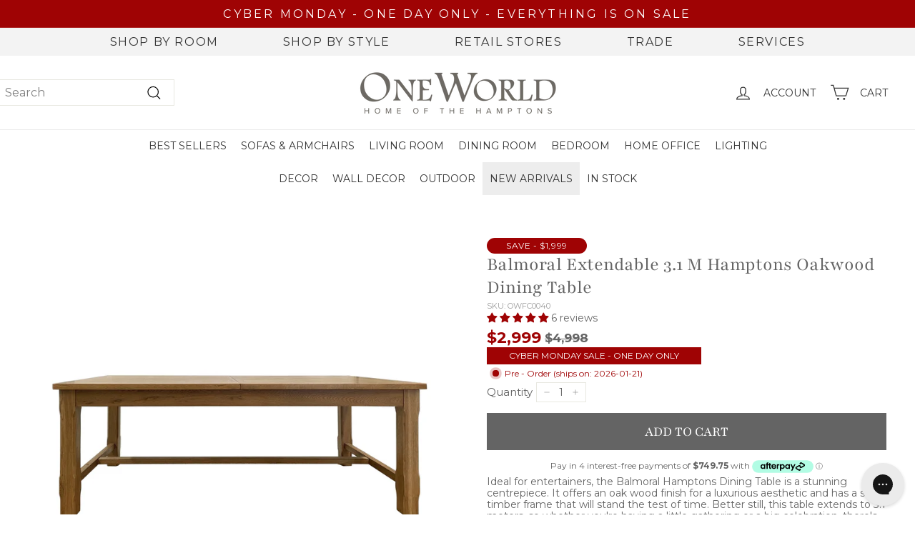

--- FILE ---
content_type: text/html; charset=utf-8
request_url: https://oneworldcollection.com.au/products/extendable-oakwood-dining-table
body_size: 75100
content:
<!doctype html>
<html class="no-js" lang="en" dir="ltr">
  <head>
    <meta charset="utf-8">
    <meta http-equiv="X-UA-Compatible" content="IE=edge,chrome=1">
    <meta name="viewport" content="width=device-width,initial-scale=1">
    <meta name="theme-color" content="#646464">
    <link rel="canonical" href="https://oneworldcollection.com.au/products/extendable-oakwood-dining-table">
    <link rel="preconnect" href="https://fonts.shopifycdn.com" crossorigin>
    <link rel="dns-prefetch" href="https://ajax.googleapis.com">
    <link rel="dns-prefetch" href="https://maps.googleapis.com">
    <link rel="dns-prefetch" href="https://maps.gstatic.com">

    <script async crossorigin fetchpriority="high" src="/cdn/shopifycloud/importmap-polyfill/es-modules-shim.2.4.0.js"></script>
<script src="https://ajax.googleapis.com/ajax/libs/jquery/3.5.1/jquery.min.js" defer></script><link rel="shortcut icon" href="//oneworldcollection.com.au/cdn/shop/files/favicon_53df874d-a2df-43e0-b0d6-67bd956fece4_32x32.png?v=1641264146" type="image/png">
<title>Balmoral Extendable 3.1 m Hamptons Oakwood Dining Table &ndash; OneWorld Collection </title>
<meta name="description" content="Ideal for entertainers, the Balmoral Hamptons Dining Table is a stunning centrepiece. It offers an oak wood finish for a luxurious aesthetic and has a solid timber frame that will stand the test of time. Better still, this table extends to 3.1 meters, so whether you&#39;re having a little gathering or a big celebration, th">
<meta property="og:site_name" content="OneWorld Collection ">
<meta property="og:url" content="https://oneworldcollection.com.au/products/extendable-oakwood-dining-table">
<meta property="og:title" content="Balmoral Extendable 3.1 m Hamptons Oakwood Dining Table">
<meta property="og:type" content="product">
<meta property="og:description" content="Ideal for entertainers, the Balmoral Hamptons Dining Table is a stunning centrepiece. It offers an oak wood finish for a luxurious aesthetic and has a solid timber frame that will stand the test of time. Better still, this table extends to 3.1 meters, so whether you&#39;re having a little gathering or a big celebration, th"><meta property="og:image" content="http://oneworldcollection.com.au/cdn/shop/products/product-464681.jpg?v=1642469494">
  <meta property="og:image:secure_url" content="https://oneworldcollection.com.au/cdn/shop/products/product-464681.jpg?v=1642469494">
  <meta property="og:image:width" content="2000">
  <meta property="og:image:height" content="2000"><meta name="twitter:site" content="@">
<meta name="twitter:card" content="summary_large_image">
<meta name="twitter:title" content="Balmoral Extendable 3.1 m Hamptons Oakwood Dining Table">
<meta name="twitter:description" content="Ideal for entertainers, the Balmoral Hamptons Dining Table is a stunning centrepiece. It offers an oak wood finish for a luxurious aesthetic and has a solid timber frame that will stand the test of time. Better still, this table extends to 3.1 meters, so whether you&#39;re having a little gathering or a big celebration, th">

<style data-shopify>@font-face {
  font-family: Playfair;
  font-weight: 400;
  font-style: normal;
  font-display: swap;
  src: url("//oneworldcollection.com.au/cdn/fonts/playfair/playfair_n4.13d3b411a6dc3a2e96e8bdc666266166a065c857.woff2") format("woff2"),
       url("//oneworldcollection.com.au/cdn/fonts/playfair/playfair_n4.eccd5edeb74430cf755be464a2af96a922b8b9e0.woff") format("woff");
}

  @font-face {
  font-family: Montserrat;
  font-weight: 400;
  font-style: normal;
  font-display: swap;
  src: url("//oneworldcollection.com.au/cdn/fonts/montserrat/montserrat_n4.81949fa0ac9fd2021e16436151e8eaa539321637.woff2") format("woff2"),
       url("//oneworldcollection.com.au/cdn/fonts/montserrat/montserrat_n4.a6c632ca7b62da89c3594789ba828388aac693fe.woff") format("woff");
}


  @font-face {
  font-family: Montserrat;
  font-weight: 600;
  font-style: normal;
  font-display: swap;
  src: url("//oneworldcollection.com.au/cdn/fonts/montserrat/montserrat_n6.1326b3e84230700ef15b3a29fb520639977513e0.woff2") format("woff2"),
       url("//oneworldcollection.com.au/cdn/fonts/montserrat/montserrat_n6.652f051080eb14192330daceed8cd53dfdc5ead9.woff") format("woff");
}

  @font-face {
  font-family: Montserrat;
  font-weight: 400;
  font-style: italic;
  font-display: swap;
  src: url("//oneworldcollection.com.au/cdn/fonts/montserrat/montserrat_i4.5a4ea298b4789e064f62a29aafc18d41f09ae59b.woff2") format("woff2"),
       url("//oneworldcollection.com.au/cdn/fonts/montserrat/montserrat_i4.072b5869c5e0ed5b9d2021e4c2af132e16681ad2.woff") format("woff");
}

  @font-face {
  font-family: Montserrat;
  font-weight: 600;
  font-style: italic;
  font-display: swap;
  src: url("//oneworldcollection.com.au/cdn/fonts/montserrat/montserrat_i6.e90155dd2f004112a61c0322d66d1f59dadfa84b.woff2") format("woff2"),
       url("//oneworldcollection.com.au/cdn/fonts/montserrat/montserrat_i6.41470518d8e9d7f1bcdd29a447c2397e5393943f.woff") format("woff");
}

</style><link href="//oneworldcollection.com.au/cdn/shop/t/145/assets/components.css?v=152941187928704376011764552789" rel="stylesheet" type="text/css" media="all" />

<style data-shopify>@font-face {
      font-family: 'Seasons'; /* Replace with your font's name */
      src: url('//oneworldcollection.com.au/cdn/shop/files/theseasons-font-light.woff2?v=2398122505062937692') format('woff2'),
           url('//oneworldcollection.com.au/cdn/shop/files/theseasons-font-light.woff?v=17586237131164107984') format('woff');
      font-weight: light;
    }
  :root {
    --colorBody: #ffffff;
    --colorBodyAlpha05: rgba(255, 255, 255, 0.05);
    --colorBodyDim: #f2f2f2;

    --colorBorder: #e8e8e1;

    --colorBtnPrimary: #646464;
    --colorBtnPrimaryLight: #7e7e7e;
    --colorBtnPrimaryDim: #575757;
    --colorBtnPrimaryText: #ffffff;

    --colorCartDot: #9f0304;
    --colorCartDotText: #fff;

    --colorFooter: #ededed;
    --colorFooterBorder: #d3d3d3;
    --colorFooterText: #646464;

    --colorLink: #646464;

    --colorModalBg: rgba(237, 237, 237, 0.6);

    --colorNav: #fff;
    --colorNavSearch: #ffffff;
    --colorNavText: #333333;

    --colorPrice: #646464;

    --colorSaleTag: #9f0304;
    --colorSaleTagText: #ffffff;
    --colorInStockTag: #d3d3d3;
    --colorInStockTagText: #333333;

    --colorScheme1Text: #ffffff;
    --colorScheme1Bg: #000000;
    --colorScheme2Text: #333333;
    --colorScheme2Bg: #ededed;
    --colorScheme3Text: #ffffff;
    --colorScheme3Bg: #646464;

    --colorTextBody: #646464;
    --colorTextBodyAlpha005: rgba(100, 100, 100, 0.05);
    --colorTextBodyAlpha008: rgba(100, 100, 100, 0.08);
    --colorTextSavings: #9f0304;

    --colorToolbar: #9f0304;
    --colorToolbarText: #ffffff;

    --urlIcoSelect: url(//oneworldcollection.com.au/cdn/shop/t/145/assets/ico-select.svg);
    --urlSwirlSvg: url(//oneworldcollection.com.au/cdn/shop/t/145/assets/swirl.svg);

    --header-padding-bottom: 0;

    --pageTopPadding: 35px;
    --pageNarrow: 780px;
    --pageWidthPadding: 40px;
    --gridGutter: 22px;
    --indexSectionPadding: 60px;
    --sectionHeaderBottom: 40px;
    --collapsibleIconWidth: 12px;

    --sizeChartMargin: 30px 0;
    --sizeChartIconMargin: 5px;

    --newsletterReminderPadding: 20px 30px 20px 25px;

    --textFrameMargin: 10px;

    /*Shop Pay Installments*/
    --color-body-text: #646464;
    --color-body: #ffffff;
    --color-bg: #ffffff;

    /*--typeHeaderPrimary: 'Seasons';*/
    --typeHeaderPrimary: Playfair;
    --typeHeaderFallback: serif;
    --typeHeaderSize: 32px;
    --typeHeaderWeight: 400;
    --typeHeaderLineHeight: 1.2;
    --typeHeaderSpacing: 0.0em;

    --typeBasePrimary:Montserrat;
    --typeBaseFallback:sans-serif;
    --typeBaseSize: 14px;
    --typeBaseWeight: 400;
    --typeBaseSpacing: 0.0em;
    --typeBaseLineHeight: 1.2;

    --colorSmallImageBg: #ffffff;
    --colorSmallImageBgDark: #f7f7f7;
    --colorLargeImageBg: #ededed;
    --colorLargeImageBgLight: #ffffff;

    --icon-strokeWidth: 3px;
    --icon-strokeLinejoin: miter;

    
      --buttonRadius: 0;
      --btnPadding: 11px 20px;
    

    
      --roundness: 0;
    

    
      --gridThickness: 0;
    

    --productTileMargin: 5%;
    --collectionTileMargin: 0%;

    --swatchSize: 30px;
  }

  @media screen and (max-width: 768px) {
    :root {
      --pageTopPadding: 15px;
      --pageNarrow: 330px;
      --pageWidthPadding: 17px;
      --gridGutter: 16px;
      --indexSectionPadding: 40px;
      --sectionHeaderBottom: 25px;
      --collapsibleIconWidth: 10px;
      --textFrameMargin: 7px;
      --typeBaseSize: 12px;

      
        --roundness: 0;
        --btnPadding: 9px 17px;
      
    }
  }</style><link href="//oneworldcollection.com.au/cdn/shop/t/145/assets/overrides.css?v=120869062409190123201762492494" rel="stylesheet" type="text/css" media="all" />
<style data-shopify>:root {
        --productGridPadding: 12px;
      }</style><script>
      document.documentElement.className = document.documentElement.className.replace('no-js', 'js');

      window.theme = window.theme || {};

      theme.settings = {
        themeName: 'Expanse',
        themeVersion: "5.2.4" // x-release-please-version
      };
    </script><script type="importmap">
{
  "imports": {
    "@archetype-themes/scripts/config": "//oneworldcollection.com.au/cdn/shop/t/145/assets/config.js?v=46854268358620717621755053159",
    "@archetype-themes/scripts/helpers/a11y": "//oneworldcollection.com.au/cdn/shop/t/145/assets/a11y.js?v=146705825431690116351755053159",
    "@archetype-themes/scripts/helpers/ajax-renderer": "//oneworldcollection.com.au/cdn/shop/t/145/assets/ajax-renderer.js?v=7517952383981163841755053159",
    "@archetype-themes/scripts/helpers/cart": "//oneworldcollection.com.au/cdn/shop/t/145/assets/cart.js?v=75437256748844919541755053159",
    "@archetype-themes/scripts/helpers/currency": "//oneworldcollection.com.au/cdn/shop/t/145/assets/currency.js?v=30528371845530833611755053159",
    "@archetype-themes/scripts/helpers/library-loader": "//oneworldcollection.com.au/cdn/shop/t/145/assets/library-loader.js?v=156273567395030534951755053159",
    "@archetype-themes/scripts/helpers/section": "//oneworldcollection.com.au/cdn/shop/t/145/assets/section.js?v=132577235708517326151755053159",
    "@archetype-themes/scripts/helpers/utils": "//oneworldcollection.com.au/cdn/shop/t/145/assets/utils.js?v=125538862470536898921755053159",
    "@archetype-themes/scripts/helpers/vimeo": "//oneworldcollection.com.au/cdn/shop/t/145/assets/vimeo.js?v=24358449204266797831755053159",
    "@archetype-themes/scripts/helpers/youtube": "//oneworldcollection.com.au/cdn/shop/t/145/assets/youtube.js?v=65638137014896701821755053159",
    "@archetype-themes/scripts/modules/base-media": "//oneworldcollection.com.au/cdn/shop/t/145/assets/base-media.js?v=158686823065200144011755053159",
    "@archetype-themes/scripts/modules/cart-drawer": "//oneworldcollection.com.au/cdn/shop/t/145/assets/cart-drawer.js?v=160665800527820250051755053159",
    "@archetype-themes/scripts/modules/cart-form": "//oneworldcollection.com.au/cdn/shop/t/145/assets/cart-form.js?v=141015656942547512511755053159",
    "@archetype-themes/scripts/modules/collection-sidebar": "//oneworldcollection.com.au/cdn/shop/t/145/assets/collection-sidebar.js?v=32046460992339877421755053159",
    "@archetype-themes/scripts/modules/disclosure": "//oneworldcollection.com.au/cdn/shop/t/145/assets/disclosure.js?v=182459945533096787091755053159",
    "@archetype-themes/scripts/modules/drawers": "//oneworldcollection.com.au/cdn/shop/t/145/assets/drawers.js?v=107619225559659722991755053159",
    "@archetype-themes/scripts/modules/header-nav": "//oneworldcollection.com.au/cdn/shop/t/145/assets/header-nav.js?v=130288449627393218461755053159",
    "@archetype-themes/scripts/modules/modal": "//oneworldcollection.com.au/cdn/shop/t/145/assets/modal.js?v=102967538291486637721755053159",
    "@archetype-themes/scripts/modules/parallax": "//oneworldcollection.com.au/cdn/shop/t/145/assets/parallax.js?v=52940338558575531261755053159",
    "@archetype-themes/scripts/modules/photoswipe": "//oneworldcollection.com.au/cdn/shop/t/145/assets/photoswipe.js?v=61950094564222720771755053159",
    "@archetype-themes/scripts/modules/product-media": "//oneworldcollection.com.au/cdn/shop/t/145/assets/product-media.js?v=114769602821602274331755053159",
    "@archetype-themes/scripts/modules/product-recommendations": "//oneworldcollection.com.au/cdn/shop/t/145/assets/product-recommendations.js?v=129269900080061478331755053159",
    "@archetype-themes/scripts/modules/quantity-selector": "//oneworldcollection.com.au/cdn/shop/t/145/assets/quantity-selector.js?v=5518425597956516751755053159",
    "@archetype-themes/scripts/modules/slideshow": "//oneworldcollection.com.au/cdn/shop/t/145/assets/slideshow.js?v=156838720240918166541755053159",
    "@archetype-themes/scripts/modules/swatches": "//oneworldcollection.com.au/cdn/shop/t/145/assets/swatches.js?v=115748111205220542111755053159",
    "@archetype-themes/scripts/modules/video-modal": "//oneworldcollection.com.au/cdn/shop/t/145/assets/video-modal.js?v=124352799055401291551755053159",
    "@archetype-themes/scripts/modules/video-section": "//oneworldcollection.com.au/cdn/shop/t/145/assets/video-section.js?v=145713833504631471951755053159",
    "@archetype-themes/scripts/vendors/flickity": "//oneworldcollection.com.au/cdn/shop/t/145/assets/flickity.js?v=144376614648444948171755053159",
    "@archetype-themes/scripts/vendors/flickity-fade": "//oneworldcollection.com.au/cdn/shop/t/145/assets/flickity-fade.js?v=151768845016003842921755053159",
    "@archetype-themes/scripts/vendors/in-view": "//oneworldcollection.com.au/cdn/shop/t/145/assets/in-view.js?v=124859139038447028371755053159",
    "@archetype-themes/scripts/vendors/photoswipe-ui-default.min": "//oneworldcollection.com.au/cdn/shop/t/145/assets/photoswipe-ui-default.min.js?v=36102812715426724251755053159",
    "@archetype-themes/scripts/vendors/photoswipe.min": "//oneworldcollection.com.au/cdn/shop/t/145/assets/photoswipe.min.js?v=9794040944707490151755053159",
    "@archetype-themes/utils/pubsub": "//oneworldcollection.com.au/cdn/shop/t/145/assets/pubsub.js?v=133006050037748302171755053159",
    "@archetype-themes/utils/script-loader": "//oneworldcollection.com.au/cdn/shop/t/145/assets/script-loader.js?v=25126702851678854941755053159",
    "components/announcement-bar": "//oneworldcollection.com.au/cdn/shop/t/145/assets/announcement-bar.js?v=130357584752841676451755053159",
    "components/block-buy-buttons": "//oneworldcollection.com.au/cdn/shop/t/145/assets/block-buy-buttons.js?v=11796062151789649231755053159",
    "components/block-price": "//oneworldcollection.com.au/cdn/shop/t/145/assets/block-price.js?v=163350562479400801831755053159",
    "components/block-variant-picker": "//oneworldcollection.com.au/cdn/shop/t/145/assets/block-variant-picker.js?v=55141893821538768491755053159",
    "components/collapsible": "//oneworldcollection.com.au/cdn/shop/t/145/assets/collapsible.js?v=155419906067739637921755053159",
    "components/gift-card-recipient-form": "//oneworldcollection.com.au/cdn/shop/t/145/assets/gift-card-recipient-form.js?v=64755253772159527141755053159",
    "components/header-mobile-nav": "//oneworldcollection.com.au/cdn/shop/t/145/assets/header-mobile-nav.js?v=34501982044316274591755053159",
    "components/item-grid": "//oneworldcollection.com.au/cdn/shop/t/145/assets/item-grid.js?v=152639846473000520891755053159",
    "components/newsletter-reminder": "//oneworldcollection.com.au/cdn/shop/t/145/assets/newsletter-reminder.js?v=90617379688067204021755053159",
    "components/predictive-search": "//oneworldcollection.com.au/cdn/shop/t/145/assets/predictive-search.js?v=167346034762565946311762317451",
    "components/price-range": "//oneworldcollection.com.au/cdn/shop/t/145/assets/price-range.js?v=123052969041133689781755053159",
    "components/product-images": "//oneworldcollection.com.au/cdn/shop/t/145/assets/product-images.js?v=88344245524099105901755053159",
    "components/product-inventory": "//oneworldcollection.com.au/cdn/shop/t/145/assets/product-inventory.js?v=52642964346898521011755053159",
    "components/quick-add": "//oneworldcollection.com.au/cdn/shop/t/145/assets/quick-add.js?v=153468363738513771401755053159",
    "components/quick-shop": "//oneworldcollection.com.au/cdn/shop/t/145/assets/quick-shop.js?v=97897957291450767481755053159",
    "components/rte": "//oneworldcollection.com.au/cdn/shop/t/145/assets/rte.js?v=181885037864920336431755053159",
    "components/section-advanced-accordion": "//oneworldcollection.com.au/cdn/shop/t/145/assets/section-advanced-accordion.js?v=160203125380940052601755053159",
    "components/section-age-verification-popup": "//oneworldcollection.com.au/cdn/shop/t/145/assets/section-age-verification-popup.js?v=70734405310605133951755053159",
    "components/section-background-image-text": "//oneworldcollection.com.au/cdn/shop/t/145/assets/section-background-image-text.js?v=17382720343615129641755053159",
    "components/section-collection-header": "//oneworldcollection.com.au/cdn/shop/t/145/assets/section-collection-header.js?v=81681564589283490831755053159",
    "components/section-countdown": "//oneworldcollection.com.au/cdn/shop/t/145/assets/section-countdown.js?v=109956453145979029921755053159",
    "components/section-footer": "//oneworldcollection.com.au/cdn/shop/t/145/assets/section-footer.js?v=164218822520813513031755053159",
    "components/section-header": "//oneworldcollection.com.au/cdn/shop/t/145/assets/section-header.js?v=18369522156731752591755053159",
    "components/section-hotspots": "//oneworldcollection.com.au/cdn/shop/t/145/assets/section-hotspots.js?v=176317069189202021961755053159",
    "components/section-image-compare": "//oneworldcollection.com.au/cdn/shop/t/145/assets/section-image-compare.js?v=14228108873992596151755053159",
    "components/section-main-cart": "//oneworldcollection.com.au/cdn/shop/t/145/assets/section-main-cart.js?v=112925653898238753791755053159",
    "components/section-map": "//oneworldcollection.com.au/cdn/shop/t/145/assets/section-map.js?v=8045789484266781521755053159",
    "components/section-more-products-vendor": "//oneworldcollection.com.au/cdn/shop/t/145/assets/section-more-products-vendor.js?v=159549355731084264781755053159",
    "components/section-newsletter-popup": "//oneworldcollection.com.au/cdn/shop/t/145/assets/section-newsletter-popup.js?v=105940320737649261751755053159",
    "components/section-password-header": "//oneworldcollection.com.au/cdn/shop/t/145/assets/section-password-header.js?v=113265428254908848341755053159",
    "components/section-recently-viewed": "//oneworldcollection.com.au/cdn/shop/t/145/assets/section-recently-viewed.js?v=71380856058705518961755053159",
    "components/section-testimonials": "//oneworldcollection.com.au/cdn/shop/t/145/assets/section-testimonials.js?v=99252732340278527291755053159",
    "components/section-toolbar": "//oneworldcollection.com.au/cdn/shop/t/145/assets/section-toolbar.js?v=138777767681444653671755053159",
    "components/store-availability": "//oneworldcollection.com.au/cdn/shop/t/145/assets/store-availability.js?v=63703472421863417921755053159",
    "components/tool-tip": "//oneworldcollection.com.au/cdn/shop/t/145/assets/tool-tip.js?v=90403548259094193031755053159",
    "components/tool-tip-trigger": "//oneworldcollection.com.au/cdn/shop/t/145/assets/tool-tip-trigger.js?v=140183424560662924111755053159",
    "components/variant-sku": "//oneworldcollection.com.au/cdn/shop/t/145/assets/variant-sku.js?v=146252925963345643501755053159",
    "components/video-media": "//oneworldcollection.com.au/cdn/shop/t/145/assets/video-media.js?v=73971623221435132531755053159",
    "js-cookie": "//oneworldcollection.com.au/cdn/shop/t/145/assets/js.cookie.mjs?v=38015963105781969301755053159",
    "nouislider": "//oneworldcollection.com.au/cdn/shop/t/145/assets/nouislider.js?v=100438778919154896961755053159"
  }
}
</script>
<script>
  if (!(HTMLScriptElement.supports && HTMLScriptElement.supports('importmap'))) {
    const el = document.createElement('script')
    el.async = true
    el.src = "//oneworldcollection.com.au/cdn/shop/t/145/assets/es-module-shims.min.js?v=3197203922110785981755053159"
    document.head.appendChild(el)
  }
</script>

<script type="module" src="//oneworldcollection.com.au/cdn/shop/t/145/assets/is-land.min.js?v=92343381495565747271755053159"></script>



<script type="module">
  try {
    const importMap = document.querySelector('script[type="importmap"]')
    const importMapJson = JSON.parse(importMap.textContent)
    const importMapModules = Object.values(importMapJson.imports)
    for (let i = 0; i < importMapModules.length; i++) {
      const link = document.createElement('link')
      link.rel = 'modulepreload'
      link.href = importMapModules[i]
      document.head.appendChild(link)
    }
  } catch (e) {
    console.error(e)
  }
</script>
<script>window.performance && window.performance.mark && window.performance.mark('shopify.content_for_header.start');</script><meta name="google-site-verification" content="YHO3E5Dn383y4bg9uvWJOwid_8vfkjLcjTzUmXg4_2g">
<meta name="google-site-verification" content="VvsV-1GGDKHdqBiO6Fd8vZ7MKB9T-B90Oy1n2aOno-k">
<meta name="google-site-verification" content="auQGt7FuT9ba3HoZy00asEXkEThTnSavP_K_ucCouGc">
<meta name="facebook-domain-verification" content="pgmo67ekhfxs5dav485524fxqhykdx">
<meta name="facebook-domain-verification" content="8ypvtwke510vygnd7cgu52sim732ll">
<meta name="google-site-verification" content="jUD4w46LOAuGnXCQj6u8LiNbcaKqm8SjnDxy67IQcIo">
<meta id="shopify-digital-wallet" name="shopify-digital-wallet" content="/2754609263/digital_wallets/dialog">
<meta name="shopify-checkout-api-token" content="e5b3481ff919480885363a04fd08f5ea">
<meta id="in-context-paypal-metadata" data-shop-id="2754609263" data-venmo-supported="false" data-environment="production" data-locale="en_US" data-paypal-v4="true" data-currency="AUD">
<link rel="alternate" type="application/json+oembed" href="https://oneworldcollection.com.au/products/extendable-oakwood-dining-table.oembed">
<script async="async" src="/checkouts/internal/preloads.js?locale=en-AU"></script>
<link rel="preconnect" href="https://shop.app" crossorigin="anonymous">
<script async="async" src="https://shop.app/checkouts/internal/preloads.js?locale=en-AU&shop_id=2754609263" crossorigin="anonymous"></script>
<script id="apple-pay-shop-capabilities" type="application/json">{"shopId":2754609263,"countryCode":"AU","currencyCode":"AUD","merchantCapabilities":["supports3DS"],"merchantId":"gid:\/\/shopify\/Shop\/2754609263","merchantName":"OneWorld Collection ","requiredBillingContactFields":["postalAddress","email","phone"],"requiredShippingContactFields":["postalAddress","email","phone"],"shippingType":"shipping","supportedNetworks":["visa","masterCard","amex","jcb"],"total":{"type":"pending","label":"OneWorld Collection ","amount":"1.00"},"shopifyPaymentsEnabled":true,"supportsSubscriptions":true}</script>
<script id="shopify-features" type="application/json">{"accessToken":"e5b3481ff919480885363a04fd08f5ea","betas":["rich-media-storefront-analytics"],"domain":"oneworldcollection.com.au","predictiveSearch":true,"shopId":2754609263,"locale":"en"}</script>
<script>var Shopify = Shopify || {};
Shopify.shop = "oneworldcollection.myshopify.com";
Shopify.locale = "en";
Shopify.currency = {"active":"AUD","rate":"1.0"};
Shopify.country = "AU";
Shopify.theme = {"name":"OneWorld - Black Friday Sale - Oct 2025","id":134601343038,"schema_name":"Expanse","schema_version":"5.2.4","theme_store_id":902,"role":"main"};
Shopify.theme.handle = "null";
Shopify.theme.style = {"id":null,"handle":null};
Shopify.cdnHost = "oneworldcollection.com.au/cdn";
Shopify.routes = Shopify.routes || {};
Shopify.routes.root = "/";</script>
<script type="module">!function(o){(o.Shopify=o.Shopify||{}).modules=!0}(window);</script>
<script>!function(o){function n(){var o=[];function n(){o.push(Array.prototype.slice.apply(arguments))}return n.q=o,n}var t=o.Shopify=o.Shopify||{};t.loadFeatures=n(),t.autoloadFeatures=n()}(window);</script>
<script>
  window.ShopifyPay = window.ShopifyPay || {};
  window.ShopifyPay.apiHost = "shop.app\/pay";
  window.ShopifyPay.redirectState = null;
</script>
<script id="shop-js-analytics" type="application/json">{"pageType":"product"}</script>
<script defer="defer" async type="module" src="//oneworldcollection.com.au/cdn/shopifycloud/shop-js/modules/v2/client.init-shop-cart-sync_D0dqhulL.en.esm.js"></script>
<script defer="defer" async type="module" src="//oneworldcollection.com.au/cdn/shopifycloud/shop-js/modules/v2/chunk.common_CpVO7qML.esm.js"></script>
<script type="module">
  await import("//oneworldcollection.com.au/cdn/shopifycloud/shop-js/modules/v2/client.init-shop-cart-sync_D0dqhulL.en.esm.js");
await import("//oneworldcollection.com.au/cdn/shopifycloud/shop-js/modules/v2/chunk.common_CpVO7qML.esm.js");

  window.Shopify.SignInWithShop?.initShopCartSync?.({"fedCMEnabled":true,"windoidEnabled":true});

</script>
<script>
  window.Shopify = window.Shopify || {};
  if (!window.Shopify.featureAssets) window.Shopify.featureAssets = {};
  window.Shopify.featureAssets['shop-js'] = {"shop-cart-sync":["modules/v2/client.shop-cart-sync_D9bwt38V.en.esm.js","modules/v2/chunk.common_CpVO7qML.esm.js"],"init-fed-cm":["modules/v2/client.init-fed-cm_BJ8NPuHe.en.esm.js","modules/v2/chunk.common_CpVO7qML.esm.js"],"init-shop-email-lookup-coordinator":["modules/v2/client.init-shop-email-lookup-coordinator_pVrP2-kG.en.esm.js","modules/v2/chunk.common_CpVO7qML.esm.js"],"shop-cash-offers":["modules/v2/client.shop-cash-offers_CNh7FWN-.en.esm.js","modules/v2/chunk.common_CpVO7qML.esm.js","modules/v2/chunk.modal_DKF6x0Jh.esm.js"],"init-shop-cart-sync":["modules/v2/client.init-shop-cart-sync_D0dqhulL.en.esm.js","modules/v2/chunk.common_CpVO7qML.esm.js"],"init-windoid":["modules/v2/client.init-windoid_DaoAelzT.en.esm.js","modules/v2/chunk.common_CpVO7qML.esm.js"],"shop-toast-manager":["modules/v2/client.shop-toast-manager_1DND8Tac.en.esm.js","modules/v2/chunk.common_CpVO7qML.esm.js"],"pay-button":["modules/v2/client.pay-button_CFeQi1r6.en.esm.js","modules/v2/chunk.common_CpVO7qML.esm.js"],"shop-button":["modules/v2/client.shop-button_Ca94MDdQ.en.esm.js","modules/v2/chunk.common_CpVO7qML.esm.js"],"shop-login-button":["modules/v2/client.shop-login-button_DPYNfp1Z.en.esm.js","modules/v2/chunk.common_CpVO7qML.esm.js","modules/v2/chunk.modal_DKF6x0Jh.esm.js"],"avatar":["modules/v2/client.avatar_BTnouDA3.en.esm.js"],"shop-follow-button":["modules/v2/client.shop-follow-button_BMKh4nJE.en.esm.js","modules/v2/chunk.common_CpVO7qML.esm.js","modules/v2/chunk.modal_DKF6x0Jh.esm.js"],"init-customer-accounts-sign-up":["modules/v2/client.init-customer-accounts-sign-up_CJXi5kRN.en.esm.js","modules/v2/client.shop-login-button_DPYNfp1Z.en.esm.js","modules/v2/chunk.common_CpVO7qML.esm.js","modules/v2/chunk.modal_DKF6x0Jh.esm.js"],"init-shop-for-new-customer-accounts":["modules/v2/client.init-shop-for-new-customer-accounts_BoBxkgWu.en.esm.js","modules/v2/client.shop-login-button_DPYNfp1Z.en.esm.js","modules/v2/chunk.common_CpVO7qML.esm.js","modules/v2/chunk.modal_DKF6x0Jh.esm.js"],"init-customer-accounts":["modules/v2/client.init-customer-accounts_DCuDTzpR.en.esm.js","modules/v2/client.shop-login-button_DPYNfp1Z.en.esm.js","modules/v2/chunk.common_CpVO7qML.esm.js","modules/v2/chunk.modal_DKF6x0Jh.esm.js"],"checkout-modal":["modules/v2/client.checkout-modal_U_3e4VxF.en.esm.js","modules/v2/chunk.common_CpVO7qML.esm.js","modules/v2/chunk.modal_DKF6x0Jh.esm.js"],"lead-capture":["modules/v2/client.lead-capture_DEgn0Z8u.en.esm.js","modules/v2/chunk.common_CpVO7qML.esm.js","modules/v2/chunk.modal_DKF6x0Jh.esm.js"],"shop-login":["modules/v2/client.shop-login_CoM5QKZ_.en.esm.js","modules/v2/chunk.common_CpVO7qML.esm.js","modules/v2/chunk.modal_DKF6x0Jh.esm.js"],"payment-terms":["modules/v2/client.payment-terms_BmrqWn8r.en.esm.js","modules/v2/chunk.common_CpVO7qML.esm.js","modules/v2/chunk.modal_DKF6x0Jh.esm.js"]};
</script>
<script>(function() {
  var isLoaded = false;
  function asyncLoad() {
    if (isLoaded) return;
    isLoaded = true;
    var urls = ["https:\/\/cdn.slpht.com\/widget\/shopify-embed.js?shop=oneworldcollection.myshopify.com","\/\/cdn.shopify.com\/proxy\/319abf5d726bc835ad04f91ae69a22cc6e399441d04f1c972c7bb46fc9e46756\/api.goaffpro.com\/loader.js?shop=oneworldcollection.myshopify.com\u0026sp-cache-control=cHVibGljLCBtYXgtYWdlPTkwMA","https:\/\/instafeed.nfcube.com\/cdn\/2b9f6c74b7a8b809a8ee69fa372dc15d.js?shop=oneworldcollection.myshopify.com","https:\/\/config.gorgias.chat\/bundle-loader\/01GYCC3ETDS45QNGH6HEV01ZAV?source=shopify1click\u0026shop=oneworldcollection.myshopify.com","https:\/\/assets1.adroll.com\/shopify\/latest\/j\/shopify_rolling_bootstrap_v2.js?adroll_adv_id=CPG5OK6GCNA7JL2YKE3PEO\u0026adroll_pix_id=LJI4PE6PTZC3PFEGCDXUBB\u0026shop=oneworldcollection.myshopify.com","https:\/\/ecom-app.rakutenadvertising.io\/rakuten_advertising.js?shop=oneworldcollection.myshopify.com","https:\/\/tag.rmp.rakuten.com\/125840.ct.js?shop=oneworldcollection.myshopify.com","https:\/\/cdn.9gtb.com\/loader.js?g_cvt_id=7972ab3f-cce7-4213-ac7d-491be9601782\u0026shop=oneworldcollection.myshopify.com","https:\/\/cdn.shopify.com\/s\/files\/1\/0027\/5460\/9263\/t\/145\/assets\/instant-pixel-site_42f8193a1def4525a49f2f1e023f397b.js?v=1764421342\u0026shop=oneworldcollection.myshopify.com"];
    for (var i = 0; i < urls.length; i++) {
      var s = document.createElement('script');
      s.type = 'text/javascript';
      s.async = true;
      s.src = urls[i];
      var x = document.getElementsByTagName('script')[0];
      x.parentNode.insertBefore(s, x);
    }
  };
  if(window.attachEvent) {
    window.attachEvent('onload', asyncLoad);
  } else {
    window.addEventListener('load', asyncLoad, false);
  }
})();</script>
<script id="__st">var __st={"a":2754609263,"offset":39600,"reqid":"ebc26d31-c143-442c-86bb-54c31cda5a62-1764612891","pageurl":"oneworldcollection.com.au\/products\/extendable-oakwood-dining-table","u":"5bad6fb3c640","p":"product","rtyp":"product","rid":2368961609790};</script>
<script>window.ShopifyPaypalV4VisibilityTracking = true;</script>
<script id="captcha-bootstrap">!function(){'use strict';const t='contact',e='account',n='new_comment',o=[[t,t],['blogs',n],['comments',n],[t,'customer']],c=[[e,'customer_login'],[e,'guest_login'],[e,'recover_customer_password'],[e,'create_customer']],r=t=>t.map((([t,e])=>`form[action*='/${t}']:not([data-nocaptcha='true']) input[name='form_type'][value='${e}']`)).join(','),a=t=>()=>t?[...document.querySelectorAll(t)].map((t=>t.form)):[];function s(){const t=[...o],e=r(t);return a(e)}const i='password',u='form_key',d=['recaptcha-v3-token','g-recaptcha-response','h-captcha-response',i],f=()=>{try{return window.sessionStorage}catch{return}},m='__shopify_v',_=t=>t.elements[u];function p(t,e,n=!1){try{const o=window.sessionStorage,c=JSON.parse(o.getItem(e)),{data:r}=function(t){const{data:e,action:n}=t;return t[m]||n?{data:e,action:n}:{data:t,action:n}}(c);for(const[e,n]of Object.entries(r))t.elements[e]&&(t.elements[e].value=n);n&&o.removeItem(e)}catch(o){console.error('form repopulation failed',{error:o})}}const l='form_type',E='cptcha';function T(t){t.dataset[E]=!0}const w=window,h=w.document,L='Shopify',v='ce_forms',y='captcha';let A=!1;((t,e)=>{const n=(g='f06e6c50-85a8-45c8-87d0-21a2b65856fe',I='https://cdn.shopify.com/shopifycloud/storefront-forms-hcaptcha/ce_storefront_forms_captcha_hcaptcha.v1.5.2.iife.js',D={infoText:'Protected by hCaptcha',privacyText:'Privacy',termsText:'Terms'},(t,e,n)=>{const o=w[L][v],c=o.bindForm;if(c)return c(t,g,e,D).then(n);var r;o.q.push([[t,g,e,D],n]),r=I,A||(h.body.append(Object.assign(h.createElement('script'),{id:'captcha-provider',async:!0,src:r})),A=!0)});var g,I,D;w[L]=w[L]||{},w[L][v]=w[L][v]||{},w[L][v].q=[],w[L][y]=w[L][y]||{},w[L][y].protect=function(t,e){n(t,void 0,e),T(t)},Object.freeze(w[L][y]),function(t,e,n,w,h,L){const[v,y,A,g]=function(t,e,n){const i=e?o:[],u=t?c:[],d=[...i,...u],f=r(d),m=r(i),_=r(d.filter((([t,e])=>n.includes(e))));return[a(f),a(m),a(_),s()]}(w,h,L),I=t=>{const e=t.target;return e instanceof HTMLFormElement?e:e&&e.form},D=t=>v().includes(t);t.addEventListener('submit',(t=>{const e=I(t);if(!e)return;const n=D(e)&&!e.dataset.hcaptchaBound&&!e.dataset.recaptchaBound,o=_(e),c=g().includes(e)&&(!o||!o.value);(n||c)&&t.preventDefault(),c&&!n&&(function(t){try{if(!f())return;!function(t){const e=f();if(!e)return;const n=_(t);if(!n)return;const o=n.value;o&&e.removeItem(o)}(t);const e=Array.from(Array(32),(()=>Math.random().toString(36)[2])).join('');!function(t,e){_(t)||t.append(Object.assign(document.createElement('input'),{type:'hidden',name:u})),t.elements[u].value=e}(t,e),function(t,e){const n=f();if(!n)return;const o=[...t.querySelectorAll(`input[type='${i}']`)].map((({name:t})=>t)),c=[...d,...o],r={};for(const[a,s]of new FormData(t).entries())c.includes(a)||(r[a]=s);n.setItem(e,JSON.stringify({[m]:1,action:t.action,data:r}))}(t,e)}catch(e){console.error('failed to persist form',e)}}(e),e.submit())}));const S=(t,e)=>{t&&!t.dataset[E]&&(n(t,e.some((e=>e===t))),T(t))};for(const o of['focusin','change'])t.addEventListener(o,(t=>{const e=I(t);D(e)&&S(e,y())}));const B=e.get('form_key'),M=e.get(l),P=B&&M;t.addEventListener('DOMContentLoaded',(()=>{const t=y();if(P)for(const e of t)e.elements[l].value===M&&p(e,B);[...new Set([...A(),...v().filter((t=>'true'===t.dataset.shopifyCaptcha))])].forEach((e=>S(e,t)))}))}(h,new URLSearchParams(w.location.search),n,t,e,['guest_login'])})(!0,!0)}();</script>
<script integrity="sha256-52AcMU7V7pcBOXWImdc/TAGTFKeNjmkeM1Pvks/DTgc=" data-source-attribution="shopify.loadfeatures" defer="defer" src="//oneworldcollection.com.au/cdn/shopifycloud/storefront/assets/storefront/load_feature-81c60534.js" crossorigin="anonymous"></script>
<script crossorigin="anonymous" defer="defer" src="//oneworldcollection.com.au/cdn/shopifycloud/storefront/assets/shopify_pay/storefront-65b4c6d7.js?v=20250812"></script>
<script data-source-attribution="shopify.dynamic_checkout.dynamic.init">var Shopify=Shopify||{};Shopify.PaymentButton=Shopify.PaymentButton||{isStorefrontPortableWallets:!0,init:function(){window.Shopify.PaymentButton.init=function(){};var t=document.createElement("script");t.src="https://oneworldcollection.com.au/cdn/shopifycloud/portable-wallets/latest/portable-wallets.en.js",t.type="module",document.head.appendChild(t)}};
</script>
<script data-source-attribution="shopify.dynamic_checkout.buyer_consent">
  function portableWalletsHideBuyerConsent(e){var t=document.getElementById("shopify-buyer-consent"),n=document.getElementById("shopify-subscription-policy-button");t&&n&&(t.classList.add("hidden"),t.setAttribute("aria-hidden","true"),n.removeEventListener("click",e))}function portableWalletsShowBuyerConsent(e){var t=document.getElementById("shopify-buyer-consent"),n=document.getElementById("shopify-subscription-policy-button");t&&n&&(t.classList.remove("hidden"),t.removeAttribute("aria-hidden"),n.addEventListener("click",e))}window.Shopify?.PaymentButton&&(window.Shopify.PaymentButton.hideBuyerConsent=portableWalletsHideBuyerConsent,window.Shopify.PaymentButton.showBuyerConsent=portableWalletsShowBuyerConsent);
</script>
<script data-source-attribution="shopify.dynamic_checkout.cart.bootstrap">document.addEventListener("DOMContentLoaded",(function(){function t(){return document.querySelector("shopify-accelerated-checkout-cart, shopify-accelerated-checkout")}if(t())Shopify.PaymentButton.init();else{new MutationObserver((function(e,n){t()&&(Shopify.PaymentButton.init(),n.disconnect())})).observe(document.body,{childList:!0,subtree:!0})}}));
</script>
<link id="shopify-accelerated-checkout-styles" rel="stylesheet" media="screen" href="https://oneworldcollection.com.au/cdn/shopifycloud/portable-wallets/latest/accelerated-checkout-backwards-compat.css" crossorigin="anonymous">
<style id="shopify-accelerated-checkout-cart">
        #shopify-buyer-consent {
  margin-top: 1em;
  display: inline-block;
  width: 100%;
}

#shopify-buyer-consent.hidden {
  display: none;
}

#shopify-subscription-policy-button {
  background: none;
  border: none;
  padding: 0;
  text-decoration: underline;
  font-size: inherit;
  cursor: pointer;
}

#shopify-subscription-policy-button::before {
  box-shadow: none;
}

      </style>

<script>window.performance && window.performance.mark && window.performance.mark('shopify.content_for_header.end');</script>

    <script src="//oneworldcollection.com.au/cdn/shop/t/145/assets/theme.js?v=77167323714411244521755053159" defer="defer"></script>

    <!-- PayPal Pay Later Messaging -->
    <script src="https://www.paypal.com/sdk/js?client-id=AVzymQhDEj5mylXBvFUHHPfOjKRqRGEqs50q-0nKVpm6DFyYEu-7856SO5Ufsk4qiQBoNN7azRfbH2wM&currency=AUD&components=messages" data-namespace="PayPalSDK" defer="defer"></script>    

  <!-- BEGIN app block: shopify://apps/hulk-form-builder/blocks/app-embed/b6b8dd14-356b-4725-a4ed-77232212b3c3 --><!-- BEGIN app snippet: hulkapps-formbuilder-theme-ext --><script type="text/javascript">
  
  if (typeof window.formbuilder_customer != "object") {
        window.formbuilder_customer = {}
  }

  window.hulkFormBuilder = {
    form_data: {"form_e5lI_ncLNXqNMK1WOmfYAQ":{"uuid":"e5lI_ncLNXqNMK1WOmfYAQ","form_name":"Customer Warranty Form - Exchange, Repair or Refund","form_data":{"div_back_gradient_1":"#fff","div_back_gradient_2":"#fff","back_color":"#ededed","form_title":"","form_submit":"Submit","after_submit":"hideAndmessage","after_submit_msg":"\u003ch2 style=\"text-align: center;\"\u003eThank You\u003c\/h2\u003e\n\n\u003cp center=\"\" style=\"text-align:\"\u003eWe have received your request. Our customer care team will contact you shortly\u003c\/p\u003e\n\n\u003cp center=\"\" style=\"text-align:\"\u003e\u003cspan style=\"font-size:14px;\"\u003e\u003cstrong\u003e\u003cem\u003e*Warranty claims take at least 24 hours to get resolved\u003c\/em\u003e\u003c\/strong\u003e\u003c\/span\u003e\u003c\/p\u003e\n","captcha_enable":"no","label_style":"blockLabels","input_border_radius":"1","back_type":"color","input_back_color":"#fff","input_back_color_hover":"#fff","back_shadow":"none","label_font_clr":"#646464","input_font_clr":"#646464","button_align":"fullBtn","button_clr":"#fff","button_back_clr":"#333333","button_border_radius":"2","form_width":"100%","form_border_size":"2","form_border_clr":"#ededed","form_border_radius":"1","label_font_size":"15","input_font_size":"14","button_font_size":"16","form_padding":"20","input_border_color":"#646464","input_border_color_hover":"#646464","btn_border_clr":"#333333","btn_border_size":"1","form_name":"Customer Warranty Form - Exchange, Repair or Refund","":"august@one","form_emails":"customercare@oneworldcollection.com.au,august@oneworldcollection.com.au","admin_email_subject":"New form submission received.","admin_email_message":"\u003cp\u003eHi OneWorld Collection,\u003cbr \/\u003e\nSomeone just submitted a response to your form.\u003cbr \/\u003e\nPlease find the details below:\u003c\/p\u003e\n","input_font_family":"Montserrat","label_font_family":"Roboto","advance_js":"setTimeout(function(){\n$(\".address select[name='Country'] option\").each(function(){\n    var opt_val = $(this).val();   \n  \/\/  console.log(\"OPT===\u003e\", opt_val);\n    if( opt_val == 'Australia' ){\n        $(this).attr('selected','selected');\n    }\n});\n}, 2000);","advance_css":".block_label {\n  font-weight: 600;\n}\nh1, h2, h3, h4, h5, h6 {\n  font-family:  'Montserrat';\n  color: #646464;\n}","export_email":"","notification_email_send":true,"pass_referrer_url_on_email":false,"send_response":"yes","formElements":[{"Conditions":{},"type":"headings","position":0,"label":"Label (23)","headings":"\u003ch2 style=\"text-align: center;\"\u003eCUSTOMER WARRANTY CLAIM FORM\u003c\/h2\u003e\n\n\u003cp style=\"text-align: center;\"\u003ePlease fill the form below to\u0026nbsp;process your warranty claim request. Our customer care team will contact you shortly\u003c\/p\u003e\n\n\u003cp style=\"text-align: center;\"\u003e\u003cspan style=\"font-size:14px;\"\u003e\u003cstrong\u003e\u003cem\u003e*Normal response time is within 2-3\u0026nbsp;days\u003c\/em\u003e\u003c\/strong\u003e\u003c\/span\u003e\u003c\/p\u003e\n\n\u003cp style=\"text-align: center;\"\u003e\u0026nbsp;\u003c\/p\u003e\n\n\u003cp style=\"text-align: center;\"\u003e\u0026nbsp;\u003c\/p\u003e\n\n\u003ch4 style=\"text-align: center;\"\u003eOrder Details:\u003c\/h4\u003e\n","page_number":1},{"type":"text","position":1,"label":"Order Number","customClass":"","halfwidth":"yes","Conditions":{},"required":"no","page_number":1},{"Conditions":{},"type":"newdate","position":2,"label":"Date","halfwidth":"yes","required":"yes","page_number":1},{"Conditions":{},"type":"select","position":3,"label":"Location of Purchase","required":"yes","values":"Online\nAlexandria\nBelrose\nWest Gosford","elementCost":{},"page_number":1},{"Conditions":{},"type":"lineBreak","position":4,"label":"Label (7)","page_number":1},{"Conditions":{},"type":"headings","position":5,"label":"Label (23)","headings":"\u003ch4 style=\"text-align: center;\"\u003eCustomer Details:\u003c\/h4\u003e\n","page_number":1},{"Conditions":{},"type":"text","position":6,"label":"Name","required":"yes","halfwidth":"no","page_number":1},{"type":"email","position":7,"label":"Email Address","required":"yes","email_confirm":"no","Conditions":{},"halfwidth":"no","page_number":1},{"Conditions":{},"type":"address","position":8,"label":"Address Details","required":"yes","page_number":1},{"Conditions":{},"type":"lineBreak","position":9,"label":"Label (13)","page_number":1},{"Conditions":{},"type":"headings","position":10,"label":"Label (24)","headings":"\u003ch4 style=\"text-align: center;\"\u003eProduct Details:\u003c\/h4\u003e\n","page_number":1},{"Conditions":{},"type":"text","position":11,"label":"Product Name","required":"no","halfwidth":"yes","page_number":1},{"Conditions":{},"type":"newdate","position":12,"label":"Delivery Date","halfwidth":"yes","required":"yes","page_number":1},{"Conditions":{},"type":"text","position":13,"label":"PO or Batch Number ( Located on the box )","halfwidth":"no","required":"no","page_number":1},{"Conditions":{},"type":"text","position":14,"label":"Product Damage ( Be very specific )","required":"yes","halfwidth":"no","page_number":1},{"Conditions":{},"type":"select","position":15,"label":"Specify Where the Damage Occurred","required":"yes","values":"On Delivery\nCustomers Home\nNoticed When Unboxed\nDamaged In Use","elementCost":{},"halfwidth":"no","page_number":1},{"Conditions":{},"type":"lineBreak","position":16,"label":"Label (17)","page_number":1},{"type":"image","position":17,"label":"Upload Images","imageMultiple":"yes","required":"yes","imagenoMultiple":"5","Conditions":{},"page_number":1},{"Conditions":{},"type":"textarea","position":18,"label":"Comments ( Information to better help the team resolve the issue )","page_number":1}]},"is_spam_form":false,"shop_uuid":"DVURAuwYVFTL1FKf6dwybA","shop_timezone":"Australia\/Sydney","shop_id":66846,"shop_is_after_submit_enabled":true,"shop_shopify_plan":"shopify_plus","shop_shopify_domain":"oneworldcollection.myshopify.com","shop_remove_watermark":false,"shop_created_at":"2022-06-09T18:41:34.938-05:00"}},
    shop_data: {"shop_DVURAuwYVFTL1FKf6dwybA":{"shop_uuid":"DVURAuwYVFTL1FKf6dwybA","shop_timezone":"Australia\/Sydney","shop_id":66846,"shop_is_after_submit_enabled":true,"shop_shopify_plan":"shopify_plus","shop_shopify_domain":"oneworldcollection.myshopify.com","shop_created_at":"2022-06-09T18:41:34.938-05:00","is_skip_metafield":false,"shop_deleted":false,"shop_disabled":false}},
    settings_data: {"shop_settings":{"shop_customise_msgs":[],"default_customise_msgs":{"is_required":"is required","thank_you":"Thank you! The form was submitted successfully.","processing":"Processing...","valid_data":"Please provide valid data","valid_email":"Provide valid email format","valid_tags":"HTML Tags are not allowed","valid_phone":"Provide valid phone number","valid_captcha":"Please provide valid captcha response","valid_url":"Provide valid URL","only_number_alloud":"Provide valid number in","number_less":"must be less than","number_more":"must be more than","image_must_less":"Image must be less than 20MB","image_number":"Images allowed","image_extension":"Invalid extension! Please provide image file","error_image_upload":"Error in image upload. Please try again.","error_file_upload":"Error in file upload. Please try again.","your_response":"Your response","error_form_submit":"Error occur.Please try again after sometime.","email_submitted":"Form with this email is already submitted","invalid_email_by_zerobounce":"The email address you entered appears to be invalid. Please check it and try again.","download_file":"Download file","card_details_invalid":"Your card details are invalid","card_details":"Card details","please_enter_card_details":"Please enter card details","card_number":"Card number","exp_mm":"Exp MM","exp_yy":"Exp YY","crd_cvc":"CVV","payment_value":"Payment amount","please_enter_payment_amount":"Please enter payment amount","address1":"Address line 1","address2":"Address line 2","city":"City","province":"Province","zipcode":"Zip code","country":"Country","blocked_domain":"This form does not accept addresses from","file_must_less":"File must be less than 20MB","file_extension":"Invalid extension! Please provide file","only_file_number_alloud":"files allowed","previous":"Previous","next":"Next","must_have_a_input":"Please enter at least one field.","please_enter_required_data":"Please enter required data","atleast_one_special_char":"Include at least one special character","atleast_one_lowercase_char":"Include at least one lowercase character","atleast_one_uppercase_char":"Include at least one uppercase character","atleast_one_number":"Include at least one number","must_have_8_chars":"Must have 8 characters long","be_between_8_and_12_chars":"Be between 8 and 12 characters long","please_select":"Please Select","phone_submitted":"Form with this phone number is already submitted","user_res_parse_error":"Error while submitting the form","valid_same_values":"values must be same","product_choice_clear_selection":"Clear Selection","picture_choice_clear_selection":"Clear Selection","remove_all_for_file_image_upload":"Remove All","invalid_file_type_for_image_upload":"You can't upload files of this type.","invalid_file_type_for_signature_upload":"You can't upload files of this type.","max_files_exceeded_for_file_upload":"You can not upload any more files.","max_files_exceeded_for_image_upload":"You can not upload any more files.","file_already_exist":"File already uploaded","max_limit_exceed":"You have added the maximum number of text fields.","cancel_upload_for_file_upload":"Cancel upload","cancel_upload_for_image_upload":"Cancel upload","cancel_upload_for_signature_upload":"Cancel upload"},"shop_blocked_domains":[]}},
    features_data: {"shop_plan_features":{"shop_plan_features":["unlimited-forms","full-design-customization","export-form-submissions","multiple-recipients-for-form-submissions","multiple-admin-notifications","enable-captcha","unlimited-file-uploads","save-submitted-form-data","set-auto-response-message","conditional-logic","form-banner","save-as-draft-facility","include-user-response-in-admin-email","disable-form-submission","mail-platform-integration","stripe-payment-integration","pre-built-templates","create-customer-account-on-shopify","google-analytics-3-by-tracking-id","facebook-pixel-id","bing-uet-pixel-id","advanced-js","advanced-css","api-available","customize-form-message","hidden-field","restrict-from-submissions-per-one-user","utm-tracking","ratings","privacy-notices","heading","paragraph","shopify-flow-trigger","domain-setup","block-domain","address","html-code","form-schedule","after-submit-script","customize-form-scrolling","on-form-submission-record-the-referrer-url","password","duplicate-the-forms","include-user-response-in-auto-responder-email","elements-add-ons","admin-and-auto-responder-email-with-tokens","email-export","premium-support","google-analytics-4-by-measurement-id","google-ads-for-tracking-conversion","validation-field","file-upload","load_form_as_popup","advanced_conditional_logic"]}},
    shop: null,
    shop_id: null,
    plan_features: null,
    validateDoubleQuotes: false,
    assets: {
      extraFunctions: "https://cdn.shopify.com/extensions/019a6c74-29f3-754a-afe5-b354ea02c446/form_builder-47/assets/extra-functions.js",
      extraStyles: "https://cdn.shopify.com/extensions/019a6c74-29f3-754a-afe5-b354ea02c446/form_builder-47/assets/extra-styles.css",
      bootstrapStyles: "https://cdn.shopify.com/extensions/019a6c74-29f3-754a-afe5-b354ea02c446/form_builder-47/assets/theme-app-extension-bootstrap.css"
    },
    translations: {
      htmlTagNotAllowed: "HTML Tags are not allowed",
      sqlQueryNotAllowed: "SQL Queries are not allowed",
      doubleQuoteNotAllowed: "Double quotes are not allowed",
      vorwerkHttpWwwNotAllowed: "The words \u0026#39;http\u0026#39; and \u0026#39;www\u0026#39; are not allowed. Please remove them and try again.",
      maxTextFieldsReached: "You have added the maximum number of text fields.",
      avoidNegativeWords: "Avoid negative words: Don\u0026#39;t use negative words in your contact message.",
      customDesignOnly: "This form is for custom designs requests. For general inquiries please contact our team at info@stagheaddesigns.com",
      zerobounceApiErrorMsg: "We couldn\u0026#39;t verify your email due to a technical issue. Please try again later.",
    }

  }

  

  window.FbThemeAppExtSettingsHash = {}
  
</script><!-- END app snippet --><!-- END app block --><!-- BEGIN app block: shopify://apps/eg-auto-add-to-cart/blocks/app-embed/0f7d4f74-1e89-4820-aec4-6564d7e535d2 -->










  
    <script async type="text/javascript" src="https://cdn.506.io/eg/script.js?shop=oneworldcollection.myshopify.com&v=4"></script>
  


 
  <meta id="easygift-shop" itemid="c2hvcF8kXzE3NjQ2MTI4OTE=" content='{&quot;isInstalled&quot;:true,&quot;installedOn&quot;:&quot;2025-11-25T05:00:52.472Z&quot;,&quot;appVersion&quot;:&quot;3.0&quot;,&quot;subscriptionName&quot;:&quot;Unlimited&quot;,&quot;cartAnalytics&quot;:true,&quot;freeTrialEndsOn&quot;:null,&quot;settings&quot;:{&quot;reminderBannerStyle&quot;:{&quot;position&quot;:{&quot;horizontal&quot;:&quot;right&quot;,&quot;vertical&quot;:&quot;bottom&quot;},&quot;closingMode&quot;:&quot;doNotAutoClose&quot;,&quot;cssStyles&quot;:&quot;&quot;,&quot;displayAfter&quot;:5,&quot;headerText&quot;:&quot;&quot;,&quot;imageUrl&quot;:null,&quot;primaryColor&quot;:&quot;#000000&quot;,&quot;reshowBannerAfter&quot;:&quot;everyNewSession&quot;,&quot;selfcloseAfter&quot;:5,&quot;showImage&quot;:false,&quot;subHeaderText&quot;:&quot;&quot;},&quot;addedItemIdentifier&quot;:&quot;_Gifted&quot;,&quot;ignoreOtherAppLineItems&quot;:null,&quot;customVariantsInfoLifetimeMins&quot;:1440,&quot;redirectPath&quot;:null,&quot;ignoreNonStandardCartRequests&quot;:false,&quot;bannerStyle&quot;:{&quot;position&quot;:{&quot;horizontal&quot;:&quot;right&quot;,&quot;vertical&quot;:&quot;bottom&quot;},&quot;cssStyles&quot;:null,&quot;primaryColor&quot;:&quot;#000000&quot;},&quot;themePresetId&quot;:null,&quot;notificationStyle&quot;:{&quot;position&quot;:{&quot;horizontal&quot;:null,&quot;vertical&quot;:null},&quot;cssStyles&quot;:null,&quot;duration&quot;:null,&quot;hasCustomizations&quot;:false,&quot;primaryColor&quot;:null},&quot;fetchCartData&quot;:false,&quot;useLocalStorage&quot;:{&quot;enabled&quot;:false,&quot;expiryMinutes&quot;:null},&quot;popupStyle&quot;:{&quot;addButtonText&quot;:null,&quot;cssStyles&quot;:null,&quot;dismissButtonText&quot;:null,&quot;hasCustomizations&quot;:false,&quot;imageUrl&quot;:null,&quot;outOfStockButtonText&quot;:null,&quot;primaryColor&quot;:null,&quot;secondaryColor&quot;:null,&quot;showProductLink&quot;:false,&quot;subscriptionLabel&quot;:null},&quot;refreshAfterBannerClick&quot;:false,&quot;disableReapplyRules&quot;:false,&quot;disableReloadOnFailedAddition&quot;:false,&quot;autoReloadCartPage&quot;:false,&quot;ajaxRedirectPath&quot;:null,&quot;allowSimultaneousRequests&quot;:false,&quot;applyRulesOnCheckout&quot;:false,&quot;enableCartCtrlOverrides&quot;:true,&quot;scriptSettings&quot;:{&quot;branding&quot;:{&quot;removalRequestSent&quot;:null,&quot;show&quot;:false},&quot;productPageRedirection&quot;:{&quot;enabled&quot;:false,&quot;products&quot;:[],&quot;redirectionURL&quot;:&quot;\/&quot;},&quot;debugging&quot;:{&quot;enabled&quot;:false,&quot;enabledOn&quot;:null,&quot;stringifyObj&quot;:false},&quot;customCSS&quot;:null,&quot;decodePayload&quot;:false,&quot;delayUpdates&quot;:2000,&quot;enableBuyNowInterceptions&quot;:false,&quot;fetchCartDataBeforeRequest&quot;:false,&quot;fetchProductInfoFromSavedDomain&quot;:false,&quot;hideAlertsOnFrontend&quot;:false,&quot;hideGiftedPropertyText&quot;:false,&quot;removeEGPropertyFromSplitActionLineItems&quot;:false,&quot;removeProductsAddedFromExpiredRules&quot;:true,&quot;useFinalPrice&quot;:false}},&quot;translations&quot;:null,&quot;defaultLocale&quot;:&quot;en&quot;,&quot;shopDomain&quot;:&quot;oneworldcollection.com.au&quot;}'>


<script defer>
  (async function() {
    try {

      const blockVersion = "v3"
      if (blockVersion != "v3") {
        return 
      }

      let metaErrorFlag = false;
      if (metaErrorFlag) {
        return
      }

      // Parse metafields as JSON
      const metafields = {"easygift-rule-692538fe5dec332fa0df1ab9":{"schedule":{"enabled":false,"starts":null,"ends":null},"trigger":{"productTags":{"targets":[],"collectionInfo":null,"sellingPlan":null},"type":"collection","minCartValue":null,"hasUpperCartValue":false,"upperCartValue":null,"products":[],"collections":[{"name":"All Products","id":287308873790,"gid":"gid:\/\/shopify\/Collection\/287308873790","handle":"all-products","_id":"692539b623587e6c39244ead"}],"condition":"quantity","conditionMin":2,"conditionMax":null,"collectionSellingPlanType":null},"action":{"notification":{"enabled":false,"headerText":null,"subHeaderText":null,"showImage":false,"imageUrl":""},"discount":{"issue":null,"type":"app","id":"gid:\/\/shopify\/DiscountAutomaticNode\/1484197560382","title":"Free Gift","createdByEasyGift":true,"easygiftAppDiscount":true,"discountType":"percentage","value":100},"popupOptions":{"headline":null,"subHeadline":null,"showItemsPrice":false,"showVariantsSeparately":false,"popupDismissable":false,"imageUrl":null,"persistPopup":false,"rewardQuantity":1,"showDiscountedPrice":false,"hideOOSItems":false},"banner":{"enabled":false,"headerText":null,"subHeaderText":null,"showImage":false,"imageUrl":null,"displayAfter":"5","closingMode":"doNotAutoClose","selfcloseAfter":"5","reshowBannerAfter":"everyNewSession","redirectLink":null},"type":"addAutomatically","products":[{"name":"Our Treat for Spring Entertaining: Free Marble Coasters - Default Title","variantId":"41670104645694","variantGid":"gid:\/\/shopify\/ProductVariant\/41670104645694","productGid":"gid:\/\/shopify\/Product\/7772325969982","quantity":1,"handle":"graze-marble-coaster-hexagon-white-grey","price":"7.49"}],"limit":1,"preventProductRemoval":false,"addAvailableProducts":false},"targeting":{"link":{"destination":null,"data":null,"cookieLifetime":14},"additionalCriteria":{"geo":{"include":[],"exclude":[]},"type":null,"customerTags":[],"customerTagsExcluded":[],"customerId":[],"orderCount":null,"hasOrderCountMax":false,"orderCountMax":null,"totalSpent":null,"hasTotalSpentMax":false,"totalSpentMax":null},"type":"all"},"settings":{"worksInReverse":true,"runsOncePerSession":false,"preventAddedItemPurchase":false,"showReminderBanner":false},"_id":"692538fe5dec332fa0df1ab9","name":"Free Gift","store":"692538007744e7b3cbbf4204","shop":"oneworldcollection","active":true,"translations":null,"createdAt":"2025-11-25T05:05:02.278Z","updatedAt":"2025-11-25T05:12:48.869Z","__v":0}};

      // Process metafields in JavaScript
      let savedRulesArray = [];
      for (const [key, value] of Object.entries(metafields)) {
        if (value) {
          for (const prop in value) {
            // avoiding Object.Keys for performance gain -- no need to make an array of keys.
            savedRulesArray.push(value);
            break;
          }
        }
      }

      const metaTag = document.createElement('meta');
      metaTag.id = 'easygift-rules'; 
      metaTag.content = JSON.stringify(savedRulesArray);
      metaTag.setAttribute('itemid', 'cnVsZXNfJF8xNzY0NjEyODkx');
  
      document.head.appendChild(metaTag);
      } catch (err) {
        
      }
  })();
</script>


  <script type="text/javascript" defer>

    (function () {
      try {
        window.EG_INFO = window.EG_INFO || {};
        var shopInfo = {"isInstalled":true,"installedOn":"2025-11-25T05:00:52.472Z","appVersion":"3.0","subscriptionName":"Unlimited","cartAnalytics":true,"freeTrialEndsOn":null,"settings":{"reminderBannerStyle":{"position":{"horizontal":"right","vertical":"bottom"},"closingMode":"doNotAutoClose","cssStyles":"","displayAfter":5,"headerText":"","imageUrl":null,"primaryColor":"#000000","reshowBannerAfter":"everyNewSession","selfcloseAfter":5,"showImage":false,"subHeaderText":""},"addedItemIdentifier":"_Gifted","ignoreOtherAppLineItems":null,"customVariantsInfoLifetimeMins":1440,"redirectPath":null,"ignoreNonStandardCartRequests":false,"bannerStyle":{"position":{"horizontal":"right","vertical":"bottom"},"cssStyles":null,"primaryColor":"#000000"},"themePresetId":null,"notificationStyle":{"position":{"horizontal":null,"vertical":null},"cssStyles":null,"duration":null,"hasCustomizations":false,"primaryColor":null},"fetchCartData":false,"useLocalStorage":{"enabled":false,"expiryMinutes":null},"popupStyle":{"addButtonText":null,"cssStyles":null,"dismissButtonText":null,"hasCustomizations":false,"imageUrl":null,"outOfStockButtonText":null,"primaryColor":null,"secondaryColor":null,"showProductLink":false,"subscriptionLabel":null},"refreshAfterBannerClick":false,"disableReapplyRules":false,"disableReloadOnFailedAddition":false,"autoReloadCartPage":false,"ajaxRedirectPath":null,"allowSimultaneousRequests":false,"applyRulesOnCheckout":false,"enableCartCtrlOverrides":true,"scriptSettings":{"branding":{"removalRequestSent":null,"show":false},"productPageRedirection":{"enabled":false,"products":[],"redirectionURL":"\/"},"debugging":{"enabled":false,"enabledOn":null,"stringifyObj":false},"customCSS":null,"decodePayload":false,"delayUpdates":2000,"enableBuyNowInterceptions":false,"fetchCartDataBeforeRequest":false,"fetchProductInfoFromSavedDomain":false,"hideAlertsOnFrontend":false,"hideGiftedPropertyText":false,"removeEGPropertyFromSplitActionLineItems":false,"removeProductsAddedFromExpiredRules":true,"useFinalPrice":false}},"translations":null,"defaultLocale":"en","shopDomain":"oneworldcollection.com.au"};
        var productRedirectionEnabled = shopInfo.settings.scriptSettings.productPageRedirection.enabled;
        if (["Unlimited", "Enterprise"].includes(shopInfo.subscriptionName) && productRedirectionEnabled) {
          console.log("EG App Embed: Product page redirection is enabled");
          var products = shopInfo.settings.scriptSettings.productPageRedirection.products;
          if (products.length > 0) {
            var productIds = products.map(function(prod) {
              var productGid = prod.id;
              var productIdNumber = parseInt(productGid.split('/').pop());
              return productIdNumber;
            });
            var productInfo = {"id":2368961609790,"title":"Balmoral Extendable 3.1 m Hamptons Oakwood Dining Table","handle":"extendable-oakwood-dining-table","description":"\u003cp\u003eIdeal for entertainers, the Balmoral Hamptons Dining Table is a stunning centrepiece. It offers an oak wood finish for a luxurious aesthetic and has a solid timber frame that will stand the test of time. Better still, this table extends to 3.1 meters, so whether you're having a little gathering or a big celebration, there's room for everyone.\u003c\/p\u003e","published_at":"2023-09-01T15:57:33+10:00","created_at":"2019-08-23T17:11:44+10:00","vendor":"OneWorld Collection","type":"Dining Tables","tags":["40Discount","Dining","Dining Furniture Sale","Dining-Tables","furniture","Hampton-dining-room-furniture","OW-Dining","Sale Price: $2998","Style: French Provincial","Style: Modern Coastal"],"price":299900,"price_min":299900,"price_max":299900,"available":true,"price_varies":false,"compare_at_price":499800,"compare_at_price_min":499800,"compare_at_price_max":499800,"compare_at_price_varies":false,"variants":[{"id":20735407456318,"title":"Default Title","option1":"Default Title","option2":null,"option3":null,"sku":"OWFC0040","requires_shipping":true,"taxable":true,"featured_image":null,"available":true,"name":"Balmoral Extendable 3.1 m Hamptons Oakwood Dining Table","public_title":null,"options":["Default Title"],"price":299900,"weight":112000,"compare_at_price":499800,"inventory_management":"shopify","barcode":null,"requires_selling_plan":false,"selling_plan_allocations":[],"quantity_rule":{"min":1,"max":null,"increment":1}}],"images":["\/\/oneworldcollection.com.au\/cdn\/shop\/products\/product-464681.jpg?v=1642469494","\/\/oneworldcollection.com.au\/cdn\/shop\/files\/OWFC0040_8.jpg?v=1761526369","\/\/oneworldcollection.com.au\/cdn\/shop\/files\/ai-generated-1761263205340.png?v=1761526369","\/\/oneworldcollection.com.au\/cdn\/shop\/products\/product-377936.jpg?v=1761526369","\/\/oneworldcollection.com.au\/cdn\/shop\/products\/product-776160.jpg?v=1761526369","\/\/oneworldcollection.com.au\/cdn\/shop\/products\/product-404926.jpg?v=1761526369","\/\/oneworldcollection.com.au\/cdn\/shop\/products\/product-656809.jpg?v=1761526369","\/\/oneworldcollection.com.au\/cdn\/shop\/products\/product-725177.jpg?v=1761526369","\/\/oneworldcollection.com.au\/cdn\/shop\/products\/product-403968.jpg?v=1761526369","\/\/oneworldcollection.com.au\/cdn\/shop\/products\/product-579683.jpg?v=1761526369","\/\/oneworldcollection.com.au\/cdn\/shop\/products\/product-102312.jpg?v=1761526369","\/\/oneworldcollection.com.au\/cdn\/shop\/products\/product-168911.jpg?v=1761526369","\/\/oneworldcollection.com.au\/cdn\/shop\/products\/product-781810.jpg?v=1761526369","\/\/oneworldcollection.com.au\/cdn\/shop\/products\/product-607881.jpg?v=1761526369","\/\/oneworldcollection.com.au\/cdn\/shop\/products\/product-764413.jpg?v=1761526369","\/\/oneworldcollection.com.au\/cdn\/shop\/products\/product-855860.jpg?v=1761526369","\/\/oneworldcollection.com.au\/cdn\/shop\/products\/product-743107.jpg?v=1761526369","\/\/oneworldcollection.com.au\/cdn\/shop\/products\/product-166029.jpg?v=1761526369","\/\/oneworldcollection.com.au\/cdn\/shop\/products\/product-286970.jpg?v=1761526369"],"featured_image":"\/\/oneworldcollection.com.au\/cdn\/shop\/products\/product-464681.jpg?v=1642469494","options":["Title"],"media":[{"alt":"Extendable Oakwood Dining Table - OneWorld Collection","id":21352137130046,"position":1,"preview_image":{"aspect_ratio":1.0,"height":2000,"width":2000,"src":"\/\/oneworldcollection.com.au\/cdn\/shop\/products\/product-464681.jpg?v=1642469494"},"aspect_ratio":1.0,"height":2000,"media_type":"image","src":"\/\/oneworldcollection.com.au\/cdn\/shop\/products\/product-464681.jpg?v=1642469494","width":2000},{"alt":null,"id":26442787881022,"position":2,"preview_image":{"aspect_ratio":1.0,"height":1600,"width":1600,"src":"\/\/oneworldcollection.com.au\/cdn\/shop\/files\/OWFC0040_8.jpg?v=1761526369"},"aspect_ratio":1.0,"height":1600,"media_type":"image","src":"\/\/oneworldcollection.com.au\/cdn\/shop\/files\/OWFC0040_8.jpg?v=1761526369","width":1600},{"alt":"#colour_natural","id":26437640126526,"position":3,"preview_image":{"aspect_ratio":1.0,"height":1024,"width":1024,"src":"\/\/oneworldcollection.com.au\/cdn\/shop\/files\/ai-generated-1761263205340.png?v=1761526369"},"aspect_ratio":1.0,"height":1024,"media_type":"image","src":"\/\/oneworldcollection.com.au\/cdn\/shop\/files\/ai-generated-1761263205340.png?v=1761526369","width":1024},{"alt":"Extendable Oakwood Dining Table - OneWorld Collection","id":21352137162814,"position":4,"preview_image":{"aspect_ratio":1.0,"height":2000,"width":2000,"src":"\/\/oneworldcollection.com.au\/cdn\/shop\/products\/product-377936.jpg?v=1761526369"},"aspect_ratio":1.0,"height":2000,"media_type":"image","src":"\/\/oneworldcollection.com.au\/cdn\/shop\/products\/product-377936.jpg?v=1761526369","width":2000},{"alt":"Extendable Oakwood Dining Table - OneWorld Collection","id":21352137195582,"position":5,"preview_image":{"aspect_ratio":1.0,"height":2000,"width":2000,"src":"\/\/oneworldcollection.com.au\/cdn\/shop\/products\/product-776160.jpg?v=1761526369"},"aspect_ratio":1.0,"height":2000,"media_type":"image","src":"\/\/oneworldcollection.com.au\/cdn\/shop\/products\/product-776160.jpg?v=1761526369","width":2000},{"alt":"Extendable Oakwood Dining Table - OneWorld Collection","id":21352137621566,"position":6,"preview_image":{"aspect_ratio":1.0,"height":2000,"width":2000,"src":"\/\/oneworldcollection.com.au\/cdn\/shop\/products\/product-404926.jpg?v=1761526369"},"aspect_ratio":1.0,"height":2000,"media_type":"image","src":"\/\/oneworldcollection.com.au\/cdn\/shop\/products\/product-404926.jpg?v=1761526369","width":2000},{"alt":"Extendable Oakwood Dining Table - OneWorld Collection","id":21352137457726,"position":7,"preview_image":{"aspect_ratio":1.0,"height":2000,"width":2000,"src":"\/\/oneworldcollection.com.au\/cdn\/shop\/products\/product-656809.jpg?v=1761526369"},"aspect_ratio":1.0,"height":2000,"media_type":"image","src":"\/\/oneworldcollection.com.au\/cdn\/shop\/products\/product-656809.jpg?v=1761526369","width":2000},{"alt":"Extendable Oakwood Dining Table - OneWorld Collection","id":21352137228350,"position":8,"preview_image":{"aspect_ratio":1.0,"height":2000,"width":2000,"src":"\/\/oneworldcollection.com.au\/cdn\/shop\/products\/product-725177.jpg?v=1761526369"},"aspect_ratio":1.0,"height":2000,"media_type":"image","src":"\/\/oneworldcollection.com.au\/cdn\/shop\/products\/product-725177.jpg?v=1761526369","width":2000},{"alt":"Extendable Oakwood Dining Table - OneWorld Collection","id":21352137752638,"position":9,"preview_image":{"aspect_ratio":1.0,"height":2000,"width":2000,"src":"\/\/oneworldcollection.com.au\/cdn\/shop\/products\/product-403968.jpg?v=1761526369"},"aspect_ratio":1.0,"height":2000,"media_type":"image","src":"\/\/oneworldcollection.com.au\/cdn\/shop\/products\/product-403968.jpg?v=1761526369","width":2000},{"alt":"Extendable Oakwood Dining Table - OneWorld Collection","id":21352137490494,"position":10,"preview_image":{"aspect_ratio":1.0,"height":2000,"width":2000,"src":"\/\/oneworldcollection.com.au\/cdn\/shop\/products\/product-579683.jpg?v=1761526369"},"aspect_ratio":1.0,"height":2000,"media_type":"image","src":"\/\/oneworldcollection.com.au\/cdn\/shop\/products\/product-579683.jpg?v=1761526369","width":2000},{"alt":"Extendable Oakwood Dining Table - OneWorld Collection","id":21352137523262,"position":11,"preview_image":{"aspect_ratio":1.0,"height":2000,"width":2000,"src":"\/\/oneworldcollection.com.au\/cdn\/shop\/products\/product-102312.jpg?v=1761526369"},"aspect_ratio":1.0,"height":2000,"media_type":"image","src":"\/\/oneworldcollection.com.au\/cdn\/shop\/products\/product-102312.jpg?v=1761526369","width":2000},{"alt":"Extendable Oakwood Dining Table - OneWorld Collection","id":21352137556030,"position":12,"preview_image":{"aspect_ratio":1.0,"height":2000,"width":2000,"src":"\/\/oneworldcollection.com.au\/cdn\/shop\/products\/product-168911.jpg?v=1761526369"},"aspect_ratio":1.0,"height":2000,"media_type":"image","src":"\/\/oneworldcollection.com.au\/cdn\/shop\/products\/product-168911.jpg?v=1761526369","width":2000},{"alt":"Extendable Oakwood Dining Table - OneWorld Collection","id":21352137588798,"position":13,"preview_image":{"aspect_ratio":1.0,"height":2000,"width":2000,"src":"\/\/oneworldcollection.com.au\/cdn\/shop\/products\/product-781810.jpg?v=1761526369"},"aspect_ratio":1.0,"height":2000,"media_type":"image","src":"\/\/oneworldcollection.com.au\/cdn\/shop\/products\/product-781810.jpg?v=1761526369","width":2000},{"alt":"Extendable Oakwood Dining Table - OneWorld Collection","id":21352137261118,"position":14,"preview_image":{"aspect_ratio":1.0,"height":2000,"width":2000,"src":"\/\/oneworldcollection.com.au\/cdn\/shop\/products\/product-607881.jpg?v=1761526369"},"aspect_ratio":1.0,"height":2000,"media_type":"image","src":"\/\/oneworldcollection.com.au\/cdn\/shop\/products\/product-607881.jpg?v=1761526369","width":2000},{"alt":"Extendable Oakwood Dining Table - OneWorld Collection","id":21352137326654,"position":15,"preview_image":{"aspect_ratio":1.0,"height":2000,"width":2000,"src":"\/\/oneworldcollection.com.au\/cdn\/shop\/products\/product-764413.jpg?v=1761526369"},"aspect_ratio":1.0,"height":2000,"media_type":"image","src":"\/\/oneworldcollection.com.au\/cdn\/shop\/products\/product-764413.jpg?v=1761526369","width":2000},{"alt":"Extendable Oakwood Dining Table - OneWorld Collection","id":21352137293886,"position":16,"preview_image":{"aspect_ratio":1.0,"height":2000,"width":2000,"src":"\/\/oneworldcollection.com.au\/cdn\/shop\/products\/product-855860.jpg?v=1761526369"},"aspect_ratio":1.0,"height":2000,"media_type":"image","src":"\/\/oneworldcollection.com.au\/cdn\/shop\/products\/product-855860.jpg?v=1761526369","width":2000},{"alt":"Extendable Oakwood Dining Table - OneWorld Collection","id":21352137654334,"position":17,"preview_image":{"aspect_ratio":1.0,"height":2000,"width":2000,"src":"\/\/oneworldcollection.com.au\/cdn\/shop\/products\/product-743107.jpg?v=1761526369"},"aspect_ratio":1.0,"height":2000,"media_type":"image","src":"\/\/oneworldcollection.com.au\/cdn\/shop\/products\/product-743107.jpg?v=1761526369","width":2000},{"alt":"Extendable Oakwood Dining Table - OneWorld Collection","id":21352137785406,"position":18,"preview_image":{"aspect_ratio":1.0,"height":2000,"width":2000,"src":"\/\/oneworldcollection.com.au\/cdn\/shop\/products\/product-166029.jpg?v=1761526369"},"aspect_ratio":1.0,"height":2000,"media_type":"image","src":"\/\/oneworldcollection.com.au\/cdn\/shop\/products\/product-166029.jpg?v=1761526369","width":2000},{"alt":"Extendable Oakwood Dining Table - OneWorld Collection","id":21352137818174,"position":19,"preview_image":{"aspect_ratio":1.0,"height":2000,"width":2000,"src":"\/\/oneworldcollection.com.au\/cdn\/shop\/products\/product-286970.jpg?v=1761526369"},"aspect_ratio":1.0,"height":2000,"media_type":"image","src":"\/\/oneworldcollection.com.au\/cdn\/shop\/products\/product-286970.jpg?v=1761526369","width":2000}],"requires_selling_plan":false,"selling_plan_groups":[],"content":"\u003cp\u003eIdeal for entertainers, the Balmoral Hamptons Dining Table is a stunning centrepiece. It offers an oak wood finish for a luxurious aesthetic and has a solid timber frame that will stand the test of time. Better still, this table extends to 3.1 meters, so whether you're having a little gathering or a big celebration, there's room for everyone.\u003c\/p\u003e"};
            var isProductInList = productIds.includes(productInfo.id);
            if (isProductInList) {
              console.log("EG App Embed: Current product is found in productRedirection products");
              var redirectionURL = shopInfo.settings.scriptSettings.productPageRedirection.redirectionURL;
              if (redirectionURL) {
                console.log("EG App Embed: Redirected to ", redirectionURL);
                window.location = redirectionURL;
              }
            }
          }
        }

        

          var rawPriceString = "2,999";
    
          rawPriceString = rawPriceString.trim();
    
          var normalisedPrice;

          function processNumberString(str) {
            // Helper to find the rightmost index of '.', ',' or "'"
            const lastDot = str.lastIndexOf('.');
            const lastComma = str.lastIndexOf(',');
            const lastApostrophe = str.lastIndexOf("'");
            const lastIndex = Math.max(lastDot, lastComma, lastApostrophe);

            // If no punctuation, remove any stray spaces and return
            if (lastIndex === -1) {
              return str.replace(/[.,'\s]/g, '');
            }

            // Extract parts
            const before = str.slice(0, lastIndex).replace(/[.,'\s]/g, '');
            const after = str.slice(lastIndex + 1).replace(/[.,'\s]/g, '');

            // If the after part is 1 or 2 digits, treat as decimal
            if (after.length > 0 && after.length <= 2) {
              return `${before}.${after}`;
            }

            // Otherwise treat as integer with thousands separator removed
            return before + after;
          }

          normalisedPrice = processNumberString(rawPriceString)

          window.EG_INFO["20735407456318"] = {
            "price": `${normalisedPrice}`,
            "presentmentPrices": {
              "edges": [
                {
                  "node": {
                    "price": {
                      "amount": `${normalisedPrice}`,
                      "currencyCode": "AUD"
                    }
                  }
                }
              ]
            },
            "sellingPlanGroups": {
              "edges": [
                
              ]
            },
            "product": {
              "id": "gid://shopify/Product/2368961609790",
              "tags": ["40Discount","Dining","Dining Furniture Sale","Dining-Tables","furniture","Hampton-dining-room-furniture","OW-Dining","Sale Price: $2998","Style: French Provincial","Style: Modern Coastal"],
              "collections": {
                "pageInfo": {
                  "hasNextPage": false
                },
                "edges": [
                  
                    {
                      "node": {
                        "id": "gid://shopify/Collection/287263129662"
                      }
                    },
                  
                    {
                      "node": {
                        "id": "gid://shopify/Collection/287308873790"
                      }
                    },
                  
                    {
                      "node": {
                        "id": "gid://shopify/Collection/276183711806"
                      }
                    },
                  
                    {
                      "node": {
                        "id": "gid://shopify/Collection/274721439806"
                      }
                    },
                  
                    {
                      "node": {
                        "id": "gid://shopify/Collection/264022458430"
                      }
                    },
                  
                    {
                      "node": {
                        "id": "gid://shopify/Collection/264021573694"
                      }
                    },
                  
                    {
                      "node": {
                        "id": "gid://shopify/Collection/264019411006"
                      }
                    },
                  
                    {
                      "node": {
                        "id": "gid://shopify/Collection/158183981118"
                      }
                    },
                  
                    {
                      "node": {
                        "id": "gid://shopify/Collection/78651228271"
                      }
                    },
                  
                    {
                      "node": {
                        "id": "gid://shopify/Collection/78651490415"
                      }
                    },
                  
                    {
                      "node": {
                        "id": "gid://shopify/Collection/292359307326"
                      }
                    },
                  
                    {
                      "node": {
                        "id": "gid://shopify/Collection/268298158142"
                      }
                    }
                  
                ]
              }
            },
            "id": "20735407456318",
            "timestamp": 1764612891
          };
        
      } catch(err) {
      return
    }})()
  </script>


<!-- END app block --><!-- BEGIN app block: shopify://apps/judge-me-reviews/blocks/judgeme_core/61ccd3b1-a9f2-4160-9fe9-4fec8413e5d8 --><!-- Start of Judge.me Core -->




<link rel="dns-prefetch" href="https://cdnwidget.judge.me">
<link rel="dns-prefetch" href="https://cdn.judge.me">
<link rel="dns-prefetch" href="https://cdn1.judge.me">
<link rel="dns-prefetch" href="https://api.judge.me">

<script data-cfasync='false' class='jdgm-settings-script'>window.jdgmSettings={"pagination":5,"disable_web_reviews":true,"badge_no_review_text":"No reviews","badge_n_reviews_text":"{{ n }} review/reviews","badge_star_color":"#9f0304","hide_badge_preview_if_no_reviews":true,"badge_hide_text":false,"enforce_center_preview_badge":false,"widget_title":"Let us know what you think of your {{ product_name }}","widget_open_form_text":"Write a review","widget_close_form_text":"Cancel review","widget_refresh_page_text":"Refresh page","widget_summary_text":"Based on {{ number_of_reviews }} review/reviews","widget_no_review_text":"Be the first to write a review on this product","widget_name_field_text":"Display name","widget_verified_name_field_text":"Verified Name (public)","widget_name_placeholder_text":"Display name","widget_required_field_error_text":"This field is required.","widget_email_field_text":"Email address","widget_verified_email_field_text":"Verified Email (private, can not be edited)","widget_email_placeholder_text":"Your email address","widget_email_field_error_text":"Please enter a valid email address.","widget_rating_field_text":"Rating","widget_review_title_field_text":"Review Title","widget_review_title_placeholder_text":"Give your review a title","widget_review_body_field_text":"Review content","widget_review_body_placeholder_text":"Start writing here...","widget_pictures_field_text":"Picture/Video (optional)","widget_submit_review_text":"Submit Review","widget_submit_verified_review_text":"Submit Verified Review","widget_submit_success_msg_with_auto_publish":"Thank you! Please refresh the page in a few moments to see your review. You can remove or edit your review by logging into \u003ca href='https://judge.me/login' target='_blank' rel='nofollow noopener'\u003eJudge.me\u003c/a\u003e","widget_submit_success_msg_no_auto_publish":"Thank you! Your review will be published as soon as it is approved by the shop admin. You can remove or edit your review by logging into \u003ca href='https://judge.me/login' target='_blank' rel='nofollow noopener'\u003eJudge.me\u003c/a\u003e","widget_show_default_reviews_out_of_total_text":"Showing {{ n_reviews_shown }} out of {{ n_reviews }} reviews.","widget_show_all_link_text":"Show all","widget_show_less_link_text":"Show less","widget_author_said_text":"{{ reviewer_name }} said:","widget_days_text":"{{ n }} days ago","widget_weeks_text":"{{ n }} week/weeks ago","widget_months_text":"{{ n }} month/months ago","widget_years_text":"{{ n }} year/years ago","widget_yesterday_text":"Yesterday","widget_today_text":"Today","widget_replied_text":"\u003e\u003e {{ shop_name }} replied:","widget_read_more_text":"Read more","widget_reviewer_name_as_initial":"last_initial","widget_rating_filter_color":"","widget_rating_filter_see_all_text":"See all reviews","widget_sorting_most_recent_text":"Most Recent","widget_sorting_highest_rating_text":"Highest Rating","widget_sorting_lowest_rating_text":"Lowest Rating","widget_sorting_with_pictures_text":"Only Pictures","widget_sorting_most_helpful_text":"Most Helpful","widget_open_question_form_text":"Ask a question","widget_reviews_subtab_text":"Reviews","widget_questions_subtab_text":"Questions","widget_question_label_text":"Question","widget_answer_label_text":"Answer","widget_question_placeholder_text":"Write your question here","widget_submit_question_text":"Submit Question","widget_question_submit_success_text":"Thank you for your question! We will notify you once it gets answered.","widget_star_color":"#9f0304","verified_badge_text":"Verified","verified_badge_bg_color":"#646464","verified_badge_text_color":"","verified_badge_placement":"left-of-reviewer-name","widget_review_max_height":3,"widget_hide_border":true,"widget_social_share":false,"widget_thumb":false,"widget_review_location_show":false,"widget_location_format":"country_iso_code","all_reviews_include_out_of_store_products":true,"all_reviews_out_of_store_text":"(out of store)","all_reviews_pagination":100,"all_reviews_product_name_prefix_text":"about","enable_review_pictures":true,"enable_question_anwser":false,"widget_theme":"leex","review_date_format":"mm/dd/yyyy","default_sort_method":"most-recent","widget_product_reviews_subtab_text":"Product Reviews","widget_shop_reviews_subtab_text":"Shop Reviews","widget_other_products_reviews_text":"Reviews for other products","widget_store_reviews_subtab_text":"Store Reviews","widget_no_product_reviews_text":"Be the first to write a review for this product","widget_web_restriction_product_reviews_text":"This product hasn't received any reviews yet","widget_no_items_text":"No items found","widget_write_a_store_review_text":"Write a Store Review","widget_other_languages_heading":"Reviews in Other Languages","widget_translate_review_text":"Translate review to {{ language }}","widget_translating_review_text":"Translating...","widget_show_original_translation_text":"Show original ({{ language }})","widget_translate_review_failed_text":"Review couldn't be translated.","widget_translate_review_retry_text":"Retry","widget_translate_review_try_again_later_text":"Try again later","show_product_url_for_grouped_product":false,"widget_sorting_pictures_first_text":"Pictures First","show_pictures_on_all_rev_page_mobile":true,"show_pictures_on_all_rev_page_desktop":true,"floating_tab_hide_mobile_install_preference":false,"floating_tab_button_name":"★ Reviews","floating_tab_title":"Let customers speak for us","floating_tab_button_color":"","floating_tab_button_background_color":"","floating_tab_url":"https://oneworldcollection.co.nz/pages/reviews","floating_tab_url_enabled":false,"floating_tab_tab_style":"text","all_reviews_text_badge_text":"Customers rate us {{ shop.metafields.judgeme.all_reviews_rating | round: 1 }}/5 based on {{ shop.metafields.judgeme.all_reviews_count }} reviews.","all_reviews_text_badge_text_branded_style":"{{ shop.metafields.judgeme.all_reviews_rating | round: 1 }} out of 5 stars based on {{ shop.metafields.judgeme.all_reviews_count }} reviews","is_all_reviews_text_badge_a_link":false,"show_stars_for_all_reviews_text_badge":true,"all_reviews_text_badge_url":"https://oneworldcollection.co.nz/pages/reviews","all_reviews_text_style":"text","all_reviews_text_color_style":"judgeme_brand_color","all_reviews_text_color":"#108474","all_reviews_text_show_jm_brand":true,"featured_carousel_show_header":true,"featured_carousel_title":"Why Customers Choose OneWorld","featured_carousel_count_text":"from {{ n }} reviews","featured_carousel_add_link_to_all_reviews_page":false,"featured_carousel_url":"https://oneworldcollection.co.nz/pages/reviews","featured_carousel_show_images":false,"featured_carousel_autoslide_interval":7,"featured_carousel_arrows_on_the_sides":true,"featured_carousel_height":150,"featured_carousel_width":100,"featured_carousel_image_size":100,"featured_carousel_image_height":100,"featured_carousel_arrow_color":"#eeeeee","verified_count_badge_style":"vintage","verified_count_badge_orientation":"horizontal","verified_count_badge_color_style":"judgeme_brand_color","verified_count_badge_color":"#108474","is_verified_count_badge_a_link":false,"verified_count_badge_url":"https://oneworldcollection.co.nz/pages/reviews","verified_count_badge_show_jm_brand":true,"widget_rating_preset_default":5,"widget_first_sub_tab":"product-reviews","widget_show_histogram":false,"widget_histogram_use_custom_color":false,"widget_pagination_use_custom_color":true,"widget_star_use_custom_color":true,"widget_verified_badge_use_custom_color":true,"widget_write_review_use_custom_color":true,"picture_reminder_submit_button":"Upload Pictures","enable_review_videos":true,"mute_video_by_default":true,"widget_sorting_videos_first_text":"Videos First","widget_review_pending_text":"Pending","featured_carousel_items_for_large_screen":3,"social_share_options_order":"Facebook,Twitter","remove_microdata_snippet":true,"disable_json_ld":false,"enable_json_ld_products":false,"preview_badge_show_question_text":false,"preview_badge_no_question_text":"No questions","preview_badge_n_question_text":"{{ number_of_questions }} question/questions","qa_badge_show_icon":false,"qa_badge_position":"same-row","remove_judgeme_branding":true,"widget_add_search_bar":false,"widget_search_bar_placeholder":"Search","widget_sorting_verified_only_text":"Verified only","featured_carousel_theme":"card","featured_carousel_show_rating":true,"featured_carousel_show_title":false,"featured_carousel_show_body":true,"featured_carousel_show_date":false,"featured_carousel_show_reviewer":true,"featured_carousel_show_product":false,"featured_carousel_header_background_color":"#108474","featured_carousel_header_text_color":"#ffffff","featured_carousel_name_product_separator":"reviewed","featured_carousel_full_star_background":"#F6F4EF","featured_carousel_empty_star_background":"#dadada","featured_carousel_vertical_theme_background":"#f9fafb","featured_carousel_verified_badge_enable":false,"featured_carousel_verified_badge_color":"#108474","featured_carousel_border_style":"round","featured_carousel_review_line_length_limit":3,"featured_carousel_more_reviews_button_text":"Read more reviews","featured_carousel_view_product_button_text":"View product","all_reviews_page_load_reviews_on":"scroll","all_reviews_page_load_more_text":"Load More Reviews","disable_fb_tab_reviews":false,"enable_ajax_cdn_cache":false,"widget_public_name_text":"displayed publicly like","default_reviewer_name":"John Smith","default_reviewer_name_has_non_latin":true,"widget_reviewer_anonymous":"Anonymous","medals_widget_title":"Judge.me Review Medals","medals_widget_background_color":"#f9fafb","medals_widget_position":"footer_all_pages","medals_widget_border_color":"#f9fafb","medals_widget_verified_text_position":"left","medals_widget_use_monochromatic_version":false,"medals_widget_elements_color":"#108474","show_reviewer_avatar":true,"widget_invalid_yt_video_url_error_text":"Not a YouTube video URL","widget_max_length_field_error_text":"Please enter no more than {0} characters.","widget_show_country_flag":false,"widget_show_collected_via_shop_app":true,"widget_verified_by_shop_badge_style":"light","widget_verified_by_shop_text":"Verified by Shop","widget_show_photo_gallery":true,"widget_load_with_code_splitting":true,"widget_ugc_install_preference":false,"widget_ugc_title":"Made by us, Shared by you","widget_ugc_subtitle":"Tag us to see your picture featured in our page","widget_ugc_arrows_color":"#ffffff","widget_ugc_primary_button_text":"Buy Now","widget_ugc_primary_button_background_color":"#108474","widget_ugc_primary_button_text_color":"#ffffff","widget_ugc_primary_button_border_width":"0","widget_ugc_primary_button_border_style":"none","widget_ugc_primary_button_border_color":"#108474","widget_ugc_primary_button_border_radius":"25","widget_ugc_secondary_button_text":"Load More","widget_ugc_secondary_button_background_color":"#ffffff","widget_ugc_secondary_button_text_color":"#108474","widget_ugc_secondary_button_border_width":"2","widget_ugc_secondary_button_border_style":"solid","widget_ugc_secondary_button_border_color":"#108474","widget_ugc_secondary_button_border_radius":"25","widget_ugc_reviews_button_text":"View Reviews","widget_ugc_reviews_button_background_color":"#ffffff","widget_ugc_reviews_button_text_color":"#108474","widget_ugc_reviews_button_border_width":"2","widget_ugc_reviews_button_border_style":"solid","widget_ugc_reviews_button_border_color":"#108474","widget_ugc_reviews_button_border_radius":"25","widget_ugc_reviews_button_link_to":"judgeme-reviews-page","widget_ugc_show_post_date":true,"widget_ugc_max_width":"800","widget_rating_metafield_value_type":true,"widget_primary_color":"#646464","widget_enable_secondary_color":false,"widget_secondary_color":"#edf5f5","widget_summary_average_rating_text":"{{ average_rating }} out of 5","widget_media_grid_title":"Customer photos \u0026 videos","widget_media_grid_see_more_text":"See more","widget_round_style":false,"widget_show_product_medals":false,"widget_verified_by_judgeme_text":"Verified by Judge.me","widget_show_store_medals":false,"widget_verified_by_judgeme_text_in_store_medals":"Verified by Judge.me","widget_media_field_exceed_quantity_message":"Sorry, we can only accept {{ max_media }} for one review.","widget_media_field_exceed_limit_message":"{{ file_name }} is too large, please select a {{ media_type }} less than {{ size_limit }}MB.","widget_review_submitted_text":"Review Submitted!","widget_question_submitted_text":"Question Submitted!","widget_close_form_text_question":"Cancel","widget_write_your_answer_here_text":"Write your answer here","widget_enabled_branded_link":false,"widget_show_collected_by_judgeme":false,"widget_reviewer_name_color":"","widget_write_review_text_color":"","widget_write_review_bg_color":"#646464","widget_collected_by_judgeme_text":"collected by Judge.me","widget_pagination_type":"load_more","widget_load_more_text":"Load More","widget_load_more_color":"#646464","widget_full_review_text":"Full Review","widget_read_more_reviews_text":"Read More Reviews","widget_read_questions_text":"Read Questions","widget_questions_and_answers_text":"Questions \u0026 Answers","widget_verified_by_text":"Verified by","widget_verified_text":"Verified","widget_number_of_reviews_text":"{{ number_of_reviews }} reviews","widget_back_button_text":"Back","widget_next_button_text":"Next","widget_custom_forms_filter_button":"Filters","custom_forms_style":"vertical","widget_show_review_information":false,"how_reviews_are_collected":"How reviews are collected?","widget_show_review_keywords":false,"widget_gdpr_statement":"How we use your data: We'll only contact you about the review you left, and only if necessary. By submitting your review, you agree to Judge.me's \u003ca href='https://judge.me/terms' target='_blank' rel='nofollow noopener'\u003eterms\u003c/a\u003e, \u003ca href='https://judge.me/privacy' target='_blank' rel='nofollow noopener'\u003eprivacy\u003c/a\u003e and \u003ca href='https://judge.me/content-policy' target='_blank' rel='nofollow noopener'\u003econtent\u003c/a\u003e policies.","widget_multilingual_sorting_enabled":false,"widget_translate_review_content_enabled":false,"widget_translate_review_content_method":"manual","popup_widget_review_selection":"automatically_with_pictures","popup_widget_round_border_style":true,"popup_widget_show_title":true,"popup_widget_show_body":true,"popup_widget_show_reviewer":false,"popup_widget_show_product":true,"popup_widget_show_pictures":true,"popup_widget_use_review_picture":true,"popup_widget_show_on_home_page":true,"popup_widget_show_on_product_page":true,"popup_widget_show_on_collection_page":true,"popup_widget_show_on_cart_page":true,"popup_widget_position":"bottom_left","popup_widget_first_review_delay":5,"popup_widget_duration":5,"popup_widget_interval":5,"popup_widget_review_count":5,"popup_widget_hide_on_mobile":true,"review_snippet_widget_round_border_style":true,"review_snippet_widget_card_color":"#FFFFFF","review_snippet_widget_slider_arrows_background_color":"#FFFFFF","review_snippet_widget_slider_arrows_color":"#000000","review_snippet_widget_star_color":"#108474","show_product_variant":false,"all_reviews_product_variant_label_text":"Variant: ","widget_show_verified_branding":false,"widget_show_review_title_input":true,"redirect_reviewers_invited_via_email":"review_widget","request_store_review_after_product_review":false,"request_review_other_products_in_order":false,"review_form_color_scheme":"default","review_form_corner_style":"square","review_form_star_color":{},"review_form_text_color":"#333333","review_form_background_color":"#ffffff","review_form_field_background_color":"#fafafa","review_form_button_color":{},"review_form_button_text_color":"#ffffff","review_form_modal_overlay_color":"#000000","review_content_screen_title_text":"How would you rate this product?","review_content_introduction_text":"We would love it if you would share a bit about your experience.","show_review_guidance_text":true,"one_star_review_guidance_text":"Poor","five_star_review_guidance_text":"Great","customer_information_screen_title_text":"About you","customer_information_introduction_text":"Please tell us more about you.","custom_questions_screen_title_text":"Your experience in more detail","custom_questions_introduction_text":"Here are a few questions to help us understand more about your experience.","review_submitted_screen_title_text":"Thanks for your review!","review_submitted_screen_thank_you_text":"We are processing it and it will appear on the store soon.","review_submitted_screen_email_verification_text":"Please confirm your email by clicking the link we just sent you. This helps us keep reviews authentic.","review_submitted_request_store_review_text":"Would you like to share your experience of shopping with us?","review_submitted_review_other_products_text":"Would you like to review these products?","store_review_screen_title_text":"Would you like to share your experience of shopping with us?","store_review_introduction_text":"We value your feedback and use it to improve. Please share any thoughts or suggestions you have.","reviewer_media_screen_title_picture_text":"Share a picture","reviewer_media_introduction_picture_text":"Upload a photo to support your review.","reviewer_media_screen_title_video_text":"Share a video","reviewer_media_introduction_video_text":"Upload a video to support your review.","reviewer_media_screen_title_picture_or_video_text":"Share a picture or video","reviewer_media_introduction_picture_or_video_text":"Upload a photo or video to support your review.","reviewer_media_youtube_url_text":"Paste your Youtube URL here","advanced_settings_next_step_button_text":"Next","advanced_settings_close_review_button_text":"Close","modal_write_review_flow":false,"write_review_flow_required_text":"Required","write_review_flow_privacy_message_text":"We respect your privacy.","write_review_flow_anonymous_text":"Post review as anonymous","write_review_flow_visibility_text":"This won't be visible to other customers.","write_review_flow_multiple_selection_help_text":"Select as many as you like","write_review_flow_single_selection_help_text":"Select one option","write_review_flow_required_field_error_text":"This field is required","write_review_flow_invalid_email_error_text":"Please enter a valid email address","write_review_flow_max_length_error_text":"Max. {{ max_length }} characters.","write_review_flow_media_upload_text":"\u003cb\u003eClick to upload\u003c/b\u003e or drag and drop","write_review_flow_gdpr_statement":"We'll only contact you about your review if necessary. By submitting your review, you agree to our \u003ca href='https://judge.me/terms' target='_blank' rel='nofollow noopener'\u003eterms and conditions\u003c/a\u003e and \u003ca href='https://judge.me/privacy' target='_blank' rel='nofollow noopener'\u003eprivacy policy\u003c/a\u003e.","rating_only_reviews_enabled":false,"show_negative_reviews_help_screen":false,"new_review_flow_help_screen_rating_threshold":3,"negative_review_resolution_screen_title_text":"Tell us more","negative_review_resolution_text":"Your experience matters to us. If there were issues with your purchase, we're here to help. Feel free to reach out to us, we'd love the opportunity to make things right.","negative_review_resolution_button_text":"Contact us","negative_review_resolution_proceed_with_review_text":"Leave a review","negative_review_resolution_subject":"Issue with purchase from {{ shop_name }}.{{ order_name }}","preview_badge_collection_page_install_status":false,"widget_review_custom_css":"","preview_badge_custom_css":"","preview_badge_stars_count":"5-stars","featured_carousel_custom_css":"","floating_tab_custom_css":"","all_reviews_widget_custom_css":"","medals_widget_custom_css":"","verified_badge_custom_css":"","all_reviews_text_custom_css":"","transparency_badges_collected_via_store_invite":false,"transparency_badges_from_another_provider":false,"transparency_badges_collected_from_store_visitor":false,"transparency_badges_collected_by_verified_review_provider":false,"transparency_badges_earned_reward":false,"transparency_badges_collected_via_store_invite_text":"Review collected via store invitation","transparency_badges_from_another_provider_text":"Review collected from another provider","transparency_badges_collected_from_store_visitor_text":"Review collected from a store visitor","transparency_badges_written_in_google_text":"Review written in Google","transparency_badges_written_in_etsy_text":"Review written in Etsy","transparency_badges_written_in_shop_app_text":"Review written in Shop App","transparency_badges_earned_reward_text":"Review earned a reward for future purchase","checkout_comment_extension_title_on_product_page":"Customer Comments","checkout_comment_extension_num_latest_comment_show":5,"checkout_comment_extension_format":"name_and_timestamp","checkout_comment_customer_name":"last_initial","checkout_comment_comment_notification":true,"preview_badge_collection_page_install_preference":true,"preview_badge_home_page_install_preference":false,"preview_badge_product_page_install_preference":true,"review_widget_install_preference":"","review_carousel_install_preference":false,"floating_reviews_tab_install_preference":"none","verified_reviews_count_badge_install_preference":false,"all_reviews_text_install_preference":false,"review_widget_best_location":true,"judgeme_medals_install_preference":false,"review_widget_revamp_enabled":false,"review_widget_header_theme":"default","review_widget_widget_title_enabled":true,"review_widget_header_text_size":"medium","review_widget_header_text_weight":"regular","review_widget_average_rating_style":"compact","review_widget_bar_chart_enabled":true,"review_widget_bar_chart_type":"numbers","review_widget_bar_chart_style":"standard","review_widget_reviews_section_theme":"default","review_widget_image_style":"thumbnails","review_widget_review_image_ratio":"square","review_widget_stars_size":"medium","review_widget_verified_badge":"bold_badge","review_widget_review_title_text_size":"medium","review_widget_review_text_size":"medium","review_widget_review_text_length":"medium","review_widget_number_of_cards_desktop":3,"review_widget_custom_questions_answers_display":"always","review_widget_button_text_color":"#FFFFFF","review_widget_text_color":"#000000","review_widget_lighter_text_color":"#7B7B7B","review_widget_corner_styling":"soft","review_widget_review_word_singular":"Review","review_widget_review_word_plural":"Reviews","review_widget_voting_label":"Helpful?","review_widget_shop_reply_label":"Reply from {{ shop_name }}:","platform":"shopify","branding_url":"https://app.judge.me/reviews/stores/oneworldcollection.com.au","branding_text":"Powered by Judge.me","locale":"en","reply_name":"OneWorld Collection ","widget_version":"3.0","footer":true,"autopublish":true,"review_dates":true,"enable_custom_form":false,"shop_use_review_site":true,"shop_locale":"en","enable_multi_locales_translations":true,"show_review_title_input":true,"review_verification_email_status":"always","admin_email":"customercare@oneworldcollection.com.au","negative_review_notification_email":"customercare@oneworldcollection.com.au","can_be_branded":true,"reply_name_text":"Facebook,Twitter"};</script> <style class='jdgm-settings-style'>.jdgm-xx{left:0}:root{--jdgm-primary-color: #646464;--jdgm-secondary-color: rgba(100,100,100,0.1);--jdgm-star-color: #9f0304;--jdgm-write-review-text-color: white;--jdgm-write-review-bg-color: #646464;--jdgm-paginate-color: #646464;--jdgm-border-radius: 0;--jdgm-reviewer-name-color: #646464}.jdgm-histogram__bar-content{background-color:#646464}.jdgm-rev[data-verified-buyer=true] .jdgm-rev__icon.jdgm-rev__icon:after,.jdgm-rev__buyer-badge.jdgm-rev__buyer-badge{color:white;background-color:#646464}.jdgm-review-widget--small .jdgm-gallery.jdgm-gallery .jdgm-gallery__thumbnail-link:nth-child(8) .jdgm-gallery__thumbnail-wrapper.jdgm-gallery__thumbnail-wrapper:before{content:"See more"}@media only screen and (min-width: 768px){.jdgm-gallery.jdgm-gallery .jdgm-gallery__thumbnail-link:nth-child(8) .jdgm-gallery__thumbnail-wrapper.jdgm-gallery__thumbnail-wrapper:before{content:"See more"}}.jdgm-preview-badge .jdgm-star.jdgm-star{color:#9f0304}.jdgm-widget .jdgm-write-rev-link{display:none}.jdgm-widget .jdgm-rev-widg[data-number-of-reviews='0']{display:none}.jdgm-prev-badge[data-average-rating='0.00']{display:none !important}.jdgm-widget.jdgm-all-reviews-widget,.jdgm-widget .jdgm-rev-widg{border:none;padding:0}.jdgm-author-fullname{display:none !important}.jdgm-author-all-initials{display:none !important}.jdgm-rev-widg__title{visibility:hidden}.jdgm-rev-widg__summary-text{visibility:hidden}.jdgm-prev-badge__text{visibility:hidden}.jdgm-rev__prod-link-prefix:before{content:'about'}.jdgm-rev__variant-label:before{content:'Variant: '}.jdgm-rev__out-of-store-text:before{content:'(out of store)'}.jdgm-preview-badge[data-template="index"]{display:none !important}.jdgm-verified-count-badget[data-from-snippet="true"]{display:none !important}.jdgm-carousel-wrapper[data-from-snippet="true"]{display:none !important}.jdgm-all-reviews-text[data-from-snippet="true"]{display:none !important}.jdgm-medals-section[data-from-snippet="true"]{display:none !important}.jdgm-ugc-media-wrapper[data-from-snippet="true"]{display:none !important}.jdgm-histogram{display:none !important}.jdgm-widget .jdgm-sort-dropdown-wrapper{margin-top:12px}.jdgm-review-snippet-widget .jdgm-rev-snippet-widget__cards-container .jdgm-rev-snippet-card{border-radius:8px;background:#fff}.jdgm-review-snippet-widget .jdgm-rev-snippet-widget__cards-container .jdgm-rev-snippet-card__rev-rating .jdgm-star{color:#108474}.jdgm-review-snippet-widget .jdgm-rev-snippet-widget__prev-btn,.jdgm-review-snippet-widget .jdgm-rev-snippet-widget__next-btn{border-radius:50%;background:#fff}.jdgm-review-snippet-widget .jdgm-rev-snippet-widget__prev-btn>svg,.jdgm-review-snippet-widget .jdgm-rev-snippet-widget__next-btn>svg{fill:#000}.jdgm-full-rev-modal.rev-snippet-widget .jm-mfp-container .jm-mfp-content,.jdgm-full-rev-modal.rev-snippet-widget .jm-mfp-container .jdgm-full-rev__icon,.jdgm-full-rev-modal.rev-snippet-widget .jm-mfp-container .jdgm-full-rev__pic-img,.jdgm-full-rev-modal.rev-snippet-widget .jm-mfp-container .jdgm-full-rev__reply{border-radius:8px}.jdgm-full-rev-modal.rev-snippet-widget .jm-mfp-container .jdgm-full-rev[data-verified-buyer="true"] .jdgm-full-rev__icon::after{border-radius:8px}.jdgm-full-rev-modal.rev-snippet-widget .jm-mfp-container .jdgm-full-rev .jdgm-rev__buyer-badge{border-radius:calc( 8px / 2 )}.jdgm-full-rev-modal.rev-snippet-widget .jm-mfp-container .jdgm-full-rev .jdgm-full-rev__replier::before{content:'OneWorld Collection '}.jdgm-full-rev-modal.rev-snippet-widget .jm-mfp-container .jdgm-full-rev .jdgm-full-rev__product-button{border-radius:calc( 8px * 6 )}
</style> <style class='jdgm-settings-style'></style> <script data-cfasync="false" type="text/javascript" async src="https://cdnwidget.judge.me/shopify_v2/leex.js" id="judgeme_widget_leex_js"></script>
<link id="judgeme_widget_leex_css" rel="stylesheet" type="text/css" media="nope!" onload="this.media='all'" href="https://cdnwidget.judge.me/widget_v3/theme/leex.css">

  
  
  
  <style class='jdgm-miracle-styles'>
  @-webkit-keyframes jdgm-spin{0%{-webkit-transform:rotate(0deg);-ms-transform:rotate(0deg);transform:rotate(0deg)}100%{-webkit-transform:rotate(359deg);-ms-transform:rotate(359deg);transform:rotate(359deg)}}@keyframes jdgm-spin{0%{-webkit-transform:rotate(0deg);-ms-transform:rotate(0deg);transform:rotate(0deg)}100%{-webkit-transform:rotate(359deg);-ms-transform:rotate(359deg);transform:rotate(359deg)}}@font-face{font-family:'JudgemeStar';src:url("[data-uri]") format("woff");font-weight:normal;font-style:normal}.jdgm-star{font-family:'JudgemeStar';display:inline !important;text-decoration:none !important;padding:0 4px 0 0 !important;margin:0 !important;font-weight:bold;opacity:1;-webkit-font-smoothing:antialiased;-moz-osx-font-smoothing:grayscale}.jdgm-star:hover{opacity:1}.jdgm-star:last-of-type{padding:0 !important}.jdgm-star.jdgm--on:before{content:"\e000"}.jdgm-star.jdgm--off:before{content:"\e001"}.jdgm-star.jdgm--half:before{content:"\e002"}.jdgm-widget *{margin:0;line-height:1.4;-webkit-box-sizing:border-box;-moz-box-sizing:border-box;box-sizing:border-box;-webkit-overflow-scrolling:touch}.jdgm-hidden{display:none !important;visibility:hidden !important}.jdgm-temp-hidden{display:none}.jdgm-spinner{width:40px;height:40px;margin:auto;border-radius:50%;border-top:2px solid #eee;border-right:2px solid #eee;border-bottom:2px solid #eee;border-left:2px solid #ccc;-webkit-animation:jdgm-spin 0.8s infinite linear;animation:jdgm-spin 0.8s infinite linear}.jdgm-prev-badge{display:block !important}

</style>


  
  
   


<script data-cfasync='false' class='jdgm-script'>
!function(e){window.jdgm=window.jdgm||{},jdgm.CDN_HOST="https://cdnwidget.judge.me/",jdgm.API_HOST="https://api.judge.me/",jdgm.CDN_BASE_URL="https://cdn.shopify.com/extensions/019ac179-2efa-7a57-9b30-e321409e45f0/judgeme-extensions-244/assets/",
jdgm.docReady=function(d){(e.attachEvent?"complete"===e.readyState:"loading"!==e.readyState)?
setTimeout(d,0):e.addEventListener("DOMContentLoaded",d)},jdgm.loadCSS=function(d,t,o,a){
!o&&jdgm.loadCSS.requestedUrls.indexOf(d)>=0||(jdgm.loadCSS.requestedUrls.push(d),
(a=e.createElement("link")).rel="stylesheet",a.class="jdgm-stylesheet",a.media="nope!",
a.href=d,a.onload=function(){this.media="all",t&&setTimeout(t)},e.body.appendChild(a))},
jdgm.loadCSS.requestedUrls=[],jdgm.loadJS=function(e,d){var t=new XMLHttpRequest;
t.onreadystatechange=function(){4===t.readyState&&(Function(t.response)(),d&&d(t.response))},
t.open("GET",e),t.send()},jdgm.docReady((function(){(window.jdgmLoadCSS||e.querySelectorAll(
".jdgm-widget, .jdgm-all-reviews-page").length>0)&&(jdgmSettings.widget_load_with_code_splitting?
parseFloat(jdgmSettings.widget_version)>=3?jdgm.loadCSS(jdgm.CDN_HOST+"widget_v3/base.css"):
jdgm.loadCSS(jdgm.CDN_HOST+"widget/base.css"):jdgm.loadCSS(jdgm.CDN_HOST+"shopify_v2.css"),
jdgm.loadJS(jdgm.CDN_HOST+"loader.js"))}))}(document);
</script>
<noscript><link rel="stylesheet" type="text/css" media="all" href="https://cdnwidget.judge.me/shopify_v2.css"></noscript>

<!-- BEGIN app snippet: theme_fix_tags --><script>
  (function() {
    var jdgmThemeFixes = {"125193257022":{"html":"","css":"#judgeme_product_reviews \u003e div \u003e div.jdgm-rev-widg__header \u003e div.jdgm-row-readmore \u003e a{\n  background-color: #EDEDED !important;\n  font-weight: 400 !Important;\n  font-size: 14px !important;\n  color: #646464 !important;\n  border: none !important;\n}\n\n.jdgm-rev__buyer-badge {\n  border-radius: 0.6em !important;\n}","js":""},"128843907134":{"html":"","css":"","js":""}};
    if (!jdgmThemeFixes) return;
    var thisThemeFix = jdgmThemeFixes[Shopify.theme.id];
    if (!thisThemeFix) return;

    if (thisThemeFix.html) {
      document.addEventListener("DOMContentLoaded", function() {
        var htmlDiv = document.createElement('div');
        htmlDiv.classList.add('jdgm-theme-fix-html');
        htmlDiv.innerHTML = thisThemeFix.html;
        document.body.append(htmlDiv);
      });
    };

    if (thisThemeFix.css) {
      var styleTag = document.createElement('style');
      styleTag.classList.add('jdgm-theme-fix-style');
      styleTag.innerHTML = thisThemeFix.css;
      document.head.append(styleTag);
    };

    if (thisThemeFix.js) {
      var scriptTag = document.createElement('script');
      scriptTag.classList.add('jdgm-theme-fix-script');
      scriptTag.innerHTML = thisThemeFix.js;
      document.head.append(scriptTag);
    };
  })();
</script>
<!-- END app snippet -->
<!-- End of Judge.me Core -->



<!-- END app block --><!-- BEGIN app block: shopify://apps/adroll-advertising-marketing/blocks/adroll-pixel/c60853ed-1adb-4359-83ae-4ed43ed0b559 -->
  <!-- AdRoll Customer: not found -->



  
  
  <!-- AdRoll Advertisable: CPG5OK6GCNA7JL2YKE3PEO -->
  <!-- AdRoll Pixel: LJI4PE6PTZC3PFEGCDXUBB -->
  <script async src="https://assets1.adroll.com/shopify/latest/j/shopify_rolling_bootstrap_v2.js?adroll_adv_id=CPG5OK6GCNA7JL2YKE3PEO&adroll_pix_id=LJI4PE6PTZC3PFEGCDXUBB"></script>



<!-- END app block --><!-- BEGIN app block: shopify://apps/gorgias-live-chat-helpdesk/blocks/gorgias/a66db725-7b96-4e3f-916e-6c8e6f87aaaa -->
<script defer data-gorgias-loader-chat src="https://config.gorgias.chat/bundle-loader/shopify/oneworldcollection.myshopify.com"></script>


<script defer data-gorgias-loader-convert  src="https://cdn.9gtb.com/loader.js"></script>


<script defer data-gorgias-loader-mailto-replace  src="https://config.gorgias.help/api/contact-forms/replace-mailto-script.js?shopName=oneworldcollection"></script>


<!-- END app block --><!-- BEGIN app block: shopify://apps/klaviyo-email-marketing-sms/blocks/klaviyo-onsite-embed/2632fe16-c075-4321-a88b-50b567f42507 -->












  <script async src="https://static.klaviyo.com/onsite/js/SVRRyD/klaviyo.js?company_id=SVRRyD"></script>
  <script>!function(){if(!window.klaviyo){window._klOnsite=window._klOnsite||[];try{window.klaviyo=new Proxy({},{get:function(n,i){return"push"===i?function(){var n;(n=window._klOnsite).push.apply(n,arguments)}:function(){for(var n=arguments.length,o=new Array(n),w=0;w<n;w++)o[w]=arguments[w];var t="function"==typeof o[o.length-1]?o.pop():void 0,e=new Promise((function(n){window._klOnsite.push([i].concat(o,[function(i){t&&t(i),n(i)}]))}));return e}}})}catch(n){window.klaviyo=window.klaviyo||[],window.klaviyo.push=function(){var n;(n=window._klOnsite).push.apply(n,arguments)}}}}();</script>

  
    <script id="viewed_product">
      if (item == null) {
        var _learnq = _learnq || [];

        var MetafieldReviews = null
        var MetafieldYotpoRating = null
        var MetafieldYotpoCount = null
        var MetafieldLooxRating = null
        var MetafieldLooxCount = null
        var okendoProduct = null
        var okendoProductReviewCount = null
        var okendoProductReviewAverageValue = null
        try {
          // The following fields are used for Customer Hub recently viewed in order to add reviews.
          // This information is not part of __kla_viewed. Instead, it is part of __kla_viewed_reviewed_items
          MetafieldReviews = {"rating":{"scale_min":"1.0","scale_max":"5.0","value":"5.0"},"rating_count":6};
          MetafieldYotpoRating = null
          MetafieldYotpoCount = null
          MetafieldLooxRating = null
          MetafieldLooxCount = null

          okendoProduct = null
          // If the okendo metafield is not legacy, it will error, which then requires the new json formatted data
          if (okendoProduct && 'error' in okendoProduct) {
            okendoProduct = null
          }
          okendoProductReviewCount = okendoProduct ? okendoProduct.reviewCount : null
          okendoProductReviewAverageValue = okendoProduct ? okendoProduct.reviewAverageValue : null
        } catch (error) {
          console.error('Error in Klaviyo onsite reviews tracking:', error);
        }

        var item = {
          Name: "Balmoral Extendable 3.1 m Hamptons Oakwood Dining Table",
          ProductID: 2368961609790,
          Categories: ["40% Discount","All Products","Best Sellers OneWorld","Buy More \u0026 Save $600","French Provincial Dining Set","French Provincial Dining Tables","French Provincial Furniture","Hamptons Style Dining Room Furniture","Hamptons Style Dining Tables","Hamptons Style Tables","OneWorld Core Best Sellers","Shop By Room - Dining Room"],
          ImageURL: "https://oneworldcollection.com.au/cdn/shop/products/product-464681_grande.jpg?v=1642469494",
          URL: "https://oneworldcollection.com.au/products/extendable-oakwood-dining-table",
          Brand: "OneWorld Collection",
          Price: "$2,999",
          Value: "2,999",
          CompareAtPrice: "$4,998"
        };
        _learnq.push(['track', 'Viewed Product', item]);
        _learnq.push(['trackViewedItem', {
          Title: item.Name,
          ItemId: item.ProductID,
          Categories: item.Categories,
          ImageUrl: item.ImageURL,
          Url: item.URL,
          Metadata: {
            Brand: item.Brand,
            Price: item.Price,
            Value: item.Value,
            CompareAtPrice: item.CompareAtPrice
          },
          metafields:{
            reviews: MetafieldReviews,
            yotpo:{
              rating: MetafieldYotpoRating,
              count: MetafieldYotpoCount,
            },
            loox:{
              rating: MetafieldLooxRating,
              count: MetafieldLooxCount,
            },
            okendo: {
              rating: okendoProductReviewAverageValue,
              count: okendoProductReviewCount,
            }
          }
        }]);
      }
    </script>
  




  <script>
    window.klaviyoReviewsProductDesignMode = false
  </script>



  <!-- BEGIN app snippet: customer-hub-data --><script>
  if (!window.customerHub) {
    window.customerHub = {};
  }
  window.customerHub.storefrontRoutes = {
    login: "https://oneworldcollection.com.au/customer_authentication/redirect?locale=en&region_country=AU?return_url=%2F%23k-hub",
    register: "https://account.oneworldcollection.com.au?locale=en?return_url=%2F%23k-hub",
    logout: "/account/logout",
    profile: "/account",
    addresses: "/account/addresses",
  };
  
  window.customerHub.userId = null;
  
  window.customerHub.storeDomain = "oneworldcollection.myshopify.com";

  
    window.customerHub.activeProduct = {
      name: "Balmoral Extendable 3.1 m Hamptons Oakwood Dining Table",
      category: null,
      imageUrl: "https://oneworldcollection.com.au/cdn/shop/products/product-464681_grande.jpg?v=1642469494",
      id: "2368961609790",
      link: "https://oneworldcollection.com.au/products/extendable-oakwood-dining-table",
      variants: [
        
          {
            id: "20735407456318",
            
            imageUrl: null,
            
            price: "299900",
            currency: "AUD",
            availableForSale: true,
            title: "Default Title",
          },
        
      ],
    };
    window.customerHub.activeProduct.variants.forEach((variant) => {
        
        variant.price = `${variant.price.slice(0, -2)}.${variant.price.slice(-2)}`;
    });
  

  
    window.customerHub.storeLocale = {
        currentLanguage: 'en',
        currentCountry: 'AU',
        availableLanguages: [
          
            {
              iso_code: 'en',
              endonym_name: 'English'
            }
          
        ],
        availableCountries: [
          
            {
              iso_code: 'AU',
              name: 'Australia',
              currency_code: 'AUD'
            }
          
        ]
    };
  
</script>
<!-- END app snippet -->
  <!-- BEGIN app snippet: customer-hub-localization-form-injection --><div style="display: none">
  <localization-form>
  <form method="post" action="/localization" id="localization_form" accept-charset="UTF-8" class="shopify-localization-form" enctype="multipart/form-data"><input type="hidden" name="form_type" value="localization" /><input type="hidden" name="utf8" value="✓" /><input type="hidden" name="_method" value="put" /><input type="hidden" name="return_to" value="/products/extendable-oakwood-dining-table" />
    <input type="hidden" id="CustomerHubLanguageCodeSelector" name="language_code" value="en" />
    <input type="hidden" id="CustomerHubCountryCodeSelector" name="country_code" value="AU" />
  </form>
  </localization-form>
</div><!-- END app snippet -->





<!-- END app block --><!-- BEGIN app block: shopify://apps/smart-seo/blocks/smartseo/7b0a6064-ca2e-4392-9a1d-8c43c942357b --><meta name="smart-seo-integrated" content="true" /><!-- metatagsSavedToSEOFields: false --><!-- BEGIN app snippet: smartseo.custom.schemas.jsonld --><!-- END app snippet --><!-- BEGIN app snippet: smartseo.product.metatags --><!-- product_seo_template_metafield:  --><title>Balmoral Extendable 3.1 m Hamptons Oakwood Dining Table</title>
<meta name="description" content="Ideal for entertainers, the Balmoral Hamptons Dining Table is a stunning centrepiece. It offers an oak wood finish for a luxurious aesthetic and has a solid timber frame that will stand the test of time. Better still, this table extends to 3.1 meters, so whether you&#39;re having a little gathering or a big celebration, th" />
<meta name="smartseo-timestamp" content="0" /><!-- END app snippet --><!-- END app block --><!-- BEGIN app block: shopify://apps/instafeed/blocks/head-block/c447db20-095d-4a10-9725-b5977662c9d5 --><link rel="preconnect" href="https://cdn.nfcube.com/">
<link rel="preconnect" href="https://scontent.cdninstagram.com/">






<!-- END app block --><script src="https://cdn.shopify.com/extensions/019a6c74-29f3-754a-afe5-b354ea02c446/form_builder-47/assets/form-builder-script.js" type="text/javascript" defer="defer"></script>
<script src="https://cdn.shopify.com/extensions/019ac179-2efa-7a57-9b30-e321409e45f0/judgeme-extensions-244/assets/loader.js" type="text/javascript" defer="defer"></script>
<script src="https://cdn.shopify.com/extensions/b80e817c-8195-4cc3-9e6e-a7c2cd975f3b/afterpay-on-site-messaging-1/assets/messaging-lib-loader.js" type="text/javascript" defer="defer"></script>
<link href="https://monorail-edge.shopifysvc.com" rel="dns-prefetch">
<script>(function(){if ("sendBeacon" in navigator && "performance" in window) {try {var session_token_from_headers = performance.getEntriesByType('navigation')[0].serverTiming.find(x => x.name == '_s').description;} catch {var session_token_from_headers = undefined;}var session_cookie_matches = document.cookie.match(/_shopify_s=([^;]*)/);var session_token_from_cookie = session_cookie_matches && session_cookie_matches.length === 2 ? session_cookie_matches[1] : "";var session_token = session_token_from_headers || session_token_from_cookie || "";function handle_abandonment_event(e) {var entries = performance.getEntries().filter(function(entry) {return /monorail-edge.shopifysvc.com/.test(entry.name);});if (!window.abandonment_tracked && entries.length === 0) {window.abandonment_tracked = true;var currentMs = Date.now();var navigation_start = performance.timing.navigationStart;var payload = {shop_id: 2754609263,url: window.location.href,navigation_start,duration: currentMs - navigation_start,session_token,page_type: "product"};window.navigator.sendBeacon("https://monorail-edge.shopifysvc.com/v1/produce", JSON.stringify({schema_id: "online_store_buyer_site_abandonment/1.1",payload: payload,metadata: {event_created_at_ms: currentMs,event_sent_at_ms: currentMs}}));}}window.addEventListener('pagehide', handle_abandonment_event);}}());</script>
<script id="web-pixels-manager-setup">(function e(e,d,r,n,o){if(void 0===o&&(o={}),!Boolean(null===(a=null===(i=window.Shopify)||void 0===i?void 0:i.analytics)||void 0===a?void 0:a.replayQueue)){var i,a;window.Shopify=window.Shopify||{};var t=window.Shopify;t.analytics=t.analytics||{};var s=t.analytics;s.replayQueue=[],s.publish=function(e,d,r){return s.replayQueue.push([e,d,r]),!0};try{self.performance.mark("wpm:start")}catch(e){}var l=function(){var e={modern:/Edge?\/(1{2}[4-9]|1[2-9]\d|[2-9]\d{2}|\d{4,})\.\d+(\.\d+|)|Firefox\/(1{2}[4-9]|1[2-9]\d|[2-9]\d{2}|\d{4,})\.\d+(\.\d+|)|Chrom(ium|e)\/(9{2}|\d{3,})\.\d+(\.\d+|)|(Maci|X1{2}).+ Version\/(15\.\d+|(1[6-9]|[2-9]\d|\d{3,})\.\d+)([,.]\d+|)( \(\w+\)|)( Mobile\/\w+|) Safari\/|Chrome.+OPR\/(9{2}|\d{3,})\.\d+\.\d+|(CPU[ +]OS|iPhone[ +]OS|CPU[ +]iPhone|CPU IPhone OS|CPU iPad OS)[ +]+(15[._]\d+|(1[6-9]|[2-9]\d|\d{3,})[._]\d+)([._]\d+|)|Android:?[ /-](13[3-9]|1[4-9]\d|[2-9]\d{2}|\d{4,})(\.\d+|)(\.\d+|)|Android.+Firefox\/(13[5-9]|1[4-9]\d|[2-9]\d{2}|\d{4,})\.\d+(\.\d+|)|Android.+Chrom(ium|e)\/(13[3-9]|1[4-9]\d|[2-9]\d{2}|\d{4,})\.\d+(\.\d+|)|SamsungBrowser\/([2-9]\d|\d{3,})\.\d+/,legacy:/Edge?\/(1[6-9]|[2-9]\d|\d{3,})\.\d+(\.\d+|)|Firefox\/(5[4-9]|[6-9]\d|\d{3,})\.\d+(\.\d+|)|Chrom(ium|e)\/(5[1-9]|[6-9]\d|\d{3,})\.\d+(\.\d+|)([\d.]+$|.*Safari\/(?![\d.]+ Edge\/[\d.]+$))|(Maci|X1{2}).+ Version\/(10\.\d+|(1[1-9]|[2-9]\d|\d{3,})\.\d+)([,.]\d+|)( \(\w+\)|)( Mobile\/\w+|) Safari\/|Chrome.+OPR\/(3[89]|[4-9]\d|\d{3,})\.\d+\.\d+|(CPU[ +]OS|iPhone[ +]OS|CPU[ +]iPhone|CPU IPhone OS|CPU iPad OS)[ +]+(10[._]\d+|(1[1-9]|[2-9]\d|\d{3,})[._]\d+)([._]\d+|)|Android:?[ /-](13[3-9]|1[4-9]\d|[2-9]\d{2}|\d{4,})(\.\d+|)(\.\d+|)|Mobile Safari.+OPR\/([89]\d|\d{3,})\.\d+\.\d+|Android.+Firefox\/(13[5-9]|1[4-9]\d|[2-9]\d{2}|\d{4,})\.\d+(\.\d+|)|Android.+Chrom(ium|e)\/(13[3-9]|1[4-9]\d|[2-9]\d{2}|\d{4,})\.\d+(\.\d+|)|Android.+(UC? ?Browser|UCWEB|U3)[ /]?(15\.([5-9]|\d{2,})|(1[6-9]|[2-9]\d|\d{3,})\.\d+)\.\d+|SamsungBrowser\/(5\.\d+|([6-9]|\d{2,})\.\d+)|Android.+MQ{2}Browser\/(14(\.(9|\d{2,})|)|(1[5-9]|[2-9]\d|\d{3,})(\.\d+|))(\.\d+|)|K[Aa][Ii]OS\/(3\.\d+|([4-9]|\d{2,})\.\d+)(\.\d+|)/},d=e.modern,r=e.legacy,n=navigator.userAgent;return n.match(d)?"modern":n.match(r)?"legacy":"unknown"}(),u="modern"===l?"modern":"legacy",c=(null!=n?n:{modern:"",legacy:""})[u],f=function(e){return[e.baseUrl,"/wpm","/b",e.hashVersion,"modern"===e.buildTarget?"m":"l",".js"].join("")}({baseUrl:d,hashVersion:r,buildTarget:u}),m=function(e){var d=e.version,r=e.bundleTarget,n=e.surface,o=e.pageUrl,i=e.monorailEndpoint;return{emit:function(e){var a=e.status,t=e.errorMsg,s=(new Date).getTime(),l=JSON.stringify({metadata:{event_sent_at_ms:s},events:[{schema_id:"web_pixels_manager_load/3.1",payload:{version:d,bundle_target:r,page_url:o,status:a,surface:n,error_msg:t},metadata:{event_created_at_ms:s}}]});if(!i)return console&&console.warn&&console.warn("[Web Pixels Manager] No Monorail endpoint provided, skipping logging."),!1;try{return self.navigator.sendBeacon.bind(self.navigator)(i,l)}catch(e){}var u=new XMLHttpRequest;try{return u.open("POST",i,!0),u.setRequestHeader("Content-Type","text/plain"),u.send(l),!0}catch(e){return console&&console.warn&&console.warn("[Web Pixels Manager] Got an unhandled error while logging to Monorail."),!1}}}}({version:r,bundleTarget:l,surface:e.surface,pageUrl:self.location.href,monorailEndpoint:e.monorailEndpoint});try{o.browserTarget=l,function(e){var d=e.src,r=e.async,n=void 0===r||r,o=e.onload,i=e.onerror,a=e.sri,t=e.scriptDataAttributes,s=void 0===t?{}:t,l=document.createElement("script"),u=document.querySelector("head"),c=document.querySelector("body");if(l.async=n,l.src=d,a&&(l.integrity=a,l.crossOrigin="anonymous"),s)for(var f in s)if(Object.prototype.hasOwnProperty.call(s,f))try{l.dataset[f]=s[f]}catch(e){}if(o&&l.addEventListener("load",o),i&&l.addEventListener("error",i),u)u.appendChild(l);else{if(!c)throw new Error("Did not find a head or body element to append the script");c.appendChild(l)}}({src:f,async:!0,onload:function(){if(!function(){var e,d;return Boolean(null===(d=null===(e=window.Shopify)||void 0===e?void 0:e.analytics)||void 0===d?void 0:d.initialized)}()){var d=window.webPixelsManager.init(e)||void 0;if(d){var r=window.Shopify.analytics;r.replayQueue.forEach((function(e){var r=e[0],n=e[1],o=e[2];d.publishCustomEvent(r,n,o)})),r.replayQueue=[],r.publish=d.publishCustomEvent,r.visitor=d.visitor,r.initialized=!0}}},onerror:function(){return m.emit({status:"failed",errorMsg:"".concat(f," has failed to load")})},sri:function(e){var d=/^sha384-[A-Za-z0-9+/=]+$/;return"string"==typeof e&&d.test(e)}(c)?c:"",scriptDataAttributes:o}),m.emit({status:"loading"})}catch(e){m.emit({status:"failed",errorMsg:(null==e?void 0:e.message)||"Unknown error"})}}})({shopId: 2754609263,storefrontBaseUrl: "https://oneworldcollection.com.au",extensionsBaseUrl: "https://extensions.shopifycdn.com/cdn/shopifycloud/web-pixels-manager",monorailEndpoint: "https://monorail-edge.shopifysvc.com/unstable/produce_batch",surface: "storefront-renderer",enabledBetaFlags: ["2dca8a86"],webPixelsConfigList: [{"id":"850427966","configuration":"{\"loggingEnabled\":\"false\",\"serverPixelEnabled\":\"true\",\"useShopifyItemLevelTax\":\"false\",\"ranMid\":\"50558\"}","eventPayloadVersion":"v1","runtimeContext":"STRICT","scriptVersion":"43f728f1c6f64271197c39a6cabd2211","type":"APP","apiClientId":2531653,"privacyPurposes":["ANALYTICS"],"dataSharingAdjustments":{"protectedCustomerApprovalScopes":["read_customer_address","read_customer_personal_data"]}},{"id":"683475006","configuration":"{\"shop\":\"oneworldcollection.myshopify.com\",\"cookie_duration\":\"31536000\"}","eventPayloadVersion":"v1","runtimeContext":"STRICT","scriptVersion":"a2e7513c3708f34b1f617d7ce88f9697","type":"APP","apiClientId":2744533,"privacyPurposes":["ANALYTICS","MARKETING"],"dataSharingAdjustments":{"protectedCustomerApprovalScopes":["read_customer_address","read_customer_email","read_customer_name","read_customer_personal_data","read_customer_phone"]}},{"id":"641826878","configuration":"{\"webPixelName\":\"Judge.me\"}","eventPayloadVersion":"v1","runtimeContext":"STRICT","scriptVersion":"34ad157958823915625854214640f0bf","type":"APP","apiClientId":683015,"privacyPurposes":["ANALYTICS"],"dataSharingAdjustments":{"protectedCustomerApprovalScopes":["read_customer_email","read_customer_name","read_customer_personal_data","read_customer_phone"]}},{"id":"621477950","configuration":"{\"shopId\":\"oneworldcollection.myshopify.com\"}","eventPayloadVersion":"v1","runtimeContext":"STRICT","scriptVersion":"d587b16acc2428bcc7719dbfbbdeb2df","type":"APP","apiClientId":2753413,"privacyPurposes":["ANALYTICS","MARKETING","SALE_OF_DATA"],"dataSharingAdjustments":{"protectedCustomerApprovalScopes":["read_customer_address","read_customer_email","read_customer_name","read_customer_personal_data","read_customer_phone"]}},{"id":"451641406","configuration":"{\"accountID\":\"SVRRyD\",\"webPixelConfig\":\"eyJlbmFibGVBZGRlZFRvQ2FydEV2ZW50cyI6IHRydWV9\"}","eventPayloadVersion":"v1","runtimeContext":"STRICT","scriptVersion":"9a3e1117c25e3d7955a2b89bcfe1cdfd","type":"APP","apiClientId":123074,"privacyPurposes":["ANALYTICS","MARKETING"],"dataSharingAdjustments":{"protectedCustomerApprovalScopes":["read_customer_address","read_customer_email","read_customer_name","read_customer_personal_data","read_customer_phone"]}},{"id":"307855422","configuration":"{\"config\":\"{\\\"google_tag_ids\\\":[\\\"G-9MGD1JWD5C\\\",\\\"GT-M6JHH6XQ\\\"],\\\"target_country\\\":\\\"AU\\\",\\\"gtag_events\\\":[{\\\"type\\\":\\\"search\\\",\\\"action_label\\\":\\\"G-9MGD1JWD5C\\\"},{\\\"type\\\":\\\"begin_checkout\\\",\\\"action_label\\\":\\\"G-9MGD1JWD5C\\\"},{\\\"type\\\":\\\"view_item\\\",\\\"action_label\\\":[\\\"G-9MGD1JWD5C\\\",\\\"MC-VS9QL6LG6H\\\"]},{\\\"type\\\":\\\"purchase\\\",\\\"action_label\\\":[\\\"G-9MGD1JWD5C\\\",\\\"MC-VS9QL6LG6H\\\"]},{\\\"type\\\":\\\"page_view\\\",\\\"action_label\\\":[\\\"G-9MGD1JWD5C\\\",\\\"MC-VS9QL6LG6H\\\"]},{\\\"type\\\":\\\"add_payment_info\\\",\\\"action_label\\\":\\\"G-9MGD1JWD5C\\\"},{\\\"type\\\":\\\"add_to_cart\\\",\\\"action_label\\\":\\\"G-9MGD1JWD5C\\\"}],\\\"enable_monitoring_mode\\\":false}\"}","eventPayloadVersion":"v1","runtimeContext":"OPEN","scriptVersion":"b2a88bafab3e21179ed38636efcd8a93","type":"APP","apiClientId":1780363,"privacyPurposes":[],"dataSharingAdjustments":{"protectedCustomerApprovalScopes":["read_customer_address","read_customer_email","read_customer_name","read_customer_personal_data","read_customer_phone"]}},{"id":"219906110","configuration":"{\"pixelCode\":\"C6RFVMP08UUSBI1DTPEG\"}","eventPayloadVersion":"v1","runtimeContext":"STRICT","scriptVersion":"22e92c2ad45662f435e4801458fb78cc","type":"APP","apiClientId":4383523,"privacyPurposes":["ANALYTICS","MARKETING","SALE_OF_DATA"],"dataSharingAdjustments":{"protectedCustomerApprovalScopes":["read_customer_address","read_customer_email","read_customer_name","read_customer_personal_data","read_customer_phone"]}},{"id":"139395134","configuration":"{\"advertisableEid\":\"CPG5OK6GCNA7JL2YKE3PEO\",\"pixelEid\":\"LJI4PE6PTZC3PFEGCDXUBB\"}","eventPayloadVersion":"v1","runtimeContext":"STRICT","scriptVersion":"ba1ef5286d067b01e04bdc37410b8082","type":"APP","apiClientId":1005866,"privacyPurposes":[],"dataSharingAdjustments":{"protectedCustomerApprovalScopes":["read_customer_address","read_customer_email","read_customer_name","read_customer_personal_data","read_customer_phone"]}},{"id":"122388542","configuration":"{\"pixel_id\":\"2199800107008801\",\"pixel_type\":\"facebook_pixel\",\"metaapp_system_user_token\":\"-\"}","eventPayloadVersion":"v1","runtimeContext":"OPEN","scriptVersion":"ca16bc87fe92b6042fbaa3acc2fbdaa6","type":"APP","apiClientId":2329312,"privacyPurposes":["ANALYTICS","MARKETING","SALE_OF_DATA"],"dataSharingAdjustments":{"protectedCustomerApprovalScopes":["read_customer_address","read_customer_email","read_customer_name","read_customer_personal_data","read_customer_phone"]}},{"id":"36405310","configuration":"{\"tagID\":\"2614460959561\"}","eventPayloadVersion":"v1","runtimeContext":"STRICT","scriptVersion":"18031546ee651571ed29edbe71a3550b","type":"APP","apiClientId":3009811,"privacyPurposes":["ANALYTICS","MARKETING","SALE_OF_DATA"],"dataSharingAdjustments":{"protectedCustomerApprovalScopes":["read_customer_address","read_customer_email","read_customer_name","read_customer_personal_data","read_customer_phone"]}},{"id":"5701694","configuration":"{\"myshopifyDomain\":\"oneworldcollection.myshopify.com\"}","eventPayloadVersion":"v1","runtimeContext":"STRICT","scriptVersion":"23b97d18e2aa74363140dc29c9284e87","type":"APP","apiClientId":2775569,"privacyPurposes":["ANALYTICS","MARKETING","SALE_OF_DATA"],"dataSharingAdjustments":{"protectedCustomerApprovalScopes":[]}},{"id":"105381950","eventPayloadVersion":"1","runtimeContext":"LAX","scriptVersion":"1","type":"CUSTOM","privacyPurposes":[],"name":"instant"},{"id":"shopify-app-pixel","configuration":"{}","eventPayloadVersion":"v1","runtimeContext":"STRICT","scriptVersion":"0450","apiClientId":"shopify-pixel","type":"APP","privacyPurposes":["ANALYTICS","MARKETING"]},{"id":"shopify-custom-pixel","eventPayloadVersion":"v1","runtimeContext":"LAX","scriptVersion":"0450","apiClientId":"shopify-pixel","type":"CUSTOM","privacyPurposes":["ANALYTICS","MARKETING"]}],isMerchantRequest: false,initData: {"shop":{"name":"OneWorld Collection ","paymentSettings":{"currencyCode":"AUD"},"myshopifyDomain":"oneworldcollection.myshopify.com","countryCode":"AU","storefrontUrl":"https:\/\/oneworldcollection.com.au"},"customer":null,"cart":null,"checkout":null,"productVariants":[{"price":{"amount":2999.0,"currencyCode":"AUD"},"product":{"title":"Balmoral Extendable 3.1 m Hamptons Oakwood Dining Table","vendor":"OneWorld Collection","id":"2368961609790","untranslatedTitle":"Balmoral Extendable 3.1 m Hamptons Oakwood Dining Table","url":"\/products\/extendable-oakwood-dining-table","type":"Dining Tables"},"id":"20735407456318","image":{"src":"\/\/oneworldcollection.com.au\/cdn\/shop\/products\/product-464681.jpg?v=1642469494"},"sku":"OWFC0040","title":"Default Title","untranslatedTitle":"Default Title"}],"purchasingCompany":null},},"https://oneworldcollection.com.au/cdn","ae1676cfwd2530674p4253c800m34e853cb",{"modern":"","legacy":""},{"shopId":"2754609263","storefrontBaseUrl":"https:\/\/oneworldcollection.com.au","extensionBaseUrl":"https:\/\/extensions.shopifycdn.com\/cdn\/shopifycloud\/web-pixels-manager","surface":"storefront-renderer","enabledBetaFlags":"[\"2dca8a86\"]","isMerchantRequest":"false","hashVersion":"ae1676cfwd2530674p4253c800m34e853cb","publish":"custom","events":"[[\"page_viewed\",{}],[\"product_viewed\",{\"productVariant\":{\"price\":{\"amount\":2999.0,\"currencyCode\":\"AUD\"},\"product\":{\"title\":\"Balmoral Extendable 3.1 m Hamptons Oakwood Dining Table\",\"vendor\":\"OneWorld Collection\",\"id\":\"2368961609790\",\"untranslatedTitle\":\"Balmoral Extendable 3.1 m Hamptons Oakwood Dining Table\",\"url\":\"\/products\/extendable-oakwood-dining-table\",\"type\":\"Dining Tables\"},\"id\":\"20735407456318\",\"image\":{\"src\":\"\/\/oneworldcollection.com.au\/cdn\/shop\/products\/product-464681.jpg?v=1642469494\"},\"sku\":\"OWFC0040\",\"title\":\"Default Title\",\"untranslatedTitle\":\"Default Title\"}}]]"});</script><script>
  window.ShopifyAnalytics = window.ShopifyAnalytics || {};
  window.ShopifyAnalytics.meta = window.ShopifyAnalytics.meta || {};
  window.ShopifyAnalytics.meta.currency = 'AUD';
  var meta = {"product":{"id":2368961609790,"gid":"gid:\/\/shopify\/Product\/2368961609790","vendor":"OneWorld Collection","type":"Dining Tables","variants":[{"id":20735407456318,"price":299900,"name":"Balmoral Extendable 3.1 m Hamptons Oakwood Dining Table","public_title":null,"sku":"OWFC0040"}],"remote":false},"page":{"pageType":"product","resourceType":"product","resourceId":2368961609790}};
  for (var attr in meta) {
    window.ShopifyAnalytics.meta[attr] = meta[attr];
  }
</script>
<script class="analytics">
  (function () {
    var customDocumentWrite = function(content) {
      var jquery = null;

      if (window.jQuery) {
        jquery = window.jQuery;
      } else if (window.Checkout && window.Checkout.$) {
        jquery = window.Checkout.$;
      }

      if (jquery) {
        jquery('body').append(content);
      }
    };

    var hasLoggedConversion = function(token) {
      if (token) {
        return document.cookie.indexOf('loggedConversion=' + token) !== -1;
      }
      return false;
    }

    var setCookieIfConversion = function(token) {
      if (token) {
        var twoMonthsFromNow = new Date(Date.now());
        twoMonthsFromNow.setMonth(twoMonthsFromNow.getMonth() + 2);

        document.cookie = 'loggedConversion=' + token + '; expires=' + twoMonthsFromNow;
      }
    }

    var trekkie = window.ShopifyAnalytics.lib = window.trekkie = window.trekkie || [];
    if (trekkie.integrations) {
      return;
    }
    trekkie.methods = [
      'identify',
      'page',
      'ready',
      'track',
      'trackForm',
      'trackLink'
    ];
    trekkie.factory = function(method) {
      return function() {
        var args = Array.prototype.slice.call(arguments);
        args.unshift(method);
        trekkie.push(args);
        return trekkie;
      };
    };
    for (var i = 0; i < trekkie.methods.length; i++) {
      var key = trekkie.methods[i];
      trekkie[key] = trekkie.factory(key);
    }
    trekkie.load = function(config) {
      trekkie.config = config || {};
      trekkie.config.initialDocumentCookie = document.cookie;
      var first = document.getElementsByTagName('script')[0];
      var script = document.createElement('script');
      script.type = 'text/javascript';
      script.onerror = function(e) {
        var scriptFallback = document.createElement('script');
        scriptFallback.type = 'text/javascript';
        scriptFallback.onerror = function(error) {
                var Monorail = {
      produce: function produce(monorailDomain, schemaId, payload) {
        var currentMs = new Date().getTime();
        var event = {
          schema_id: schemaId,
          payload: payload,
          metadata: {
            event_created_at_ms: currentMs,
            event_sent_at_ms: currentMs
          }
        };
        return Monorail.sendRequest("https://" + monorailDomain + "/v1/produce", JSON.stringify(event));
      },
      sendRequest: function sendRequest(endpointUrl, payload) {
        // Try the sendBeacon API
        if (window && window.navigator && typeof window.navigator.sendBeacon === 'function' && typeof window.Blob === 'function' && !Monorail.isIos12()) {
          var blobData = new window.Blob([payload], {
            type: 'text/plain'
          });

          if (window.navigator.sendBeacon(endpointUrl, blobData)) {
            return true;
          } // sendBeacon was not successful

        } // XHR beacon

        var xhr = new XMLHttpRequest();

        try {
          xhr.open('POST', endpointUrl);
          xhr.setRequestHeader('Content-Type', 'text/plain');
          xhr.send(payload);
        } catch (e) {
          console.log(e);
        }

        return false;
      },
      isIos12: function isIos12() {
        return window.navigator.userAgent.lastIndexOf('iPhone; CPU iPhone OS 12_') !== -1 || window.navigator.userAgent.lastIndexOf('iPad; CPU OS 12_') !== -1;
      }
    };
    Monorail.produce('monorail-edge.shopifysvc.com',
      'trekkie_storefront_load_errors/1.1',
      {shop_id: 2754609263,
      theme_id: 134601343038,
      app_name: "storefront",
      context_url: window.location.href,
      source_url: "//oneworldcollection.com.au/cdn/s/trekkie.storefront.3c703df509f0f96f3237c9daa54e2777acf1a1dd.min.js"});

        };
        scriptFallback.async = true;
        scriptFallback.src = '//oneworldcollection.com.au/cdn/s/trekkie.storefront.3c703df509f0f96f3237c9daa54e2777acf1a1dd.min.js';
        first.parentNode.insertBefore(scriptFallback, first);
      };
      script.async = true;
      script.src = '//oneworldcollection.com.au/cdn/s/trekkie.storefront.3c703df509f0f96f3237c9daa54e2777acf1a1dd.min.js';
      first.parentNode.insertBefore(script, first);
    };
    trekkie.load(
      {"Trekkie":{"appName":"storefront","development":false,"defaultAttributes":{"shopId":2754609263,"isMerchantRequest":null,"themeId":134601343038,"themeCityHash":"10815135215756725784","contentLanguage":"en","currency":"AUD"},"isServerSideCookieWritingEnabled":true,"monorailRegion":"shop_domain","enabledBetaFlags":["f0df213a"]},"Session Attribution":{},"S2S":{"facebookCapiEnabled":true,"source":"trekkie-storefront-renderer","apiClientId":580111}}
    );

    var loaded = false;
    trekkie.ready(function() {
      if (loaded) return;
      loaded = true;

      window.ShopifyAnalytics.lib = window.trekkie;

      var originalDocumentWrite = document.write;
      document.write = customDocumentWrite;
      try { window.ShopifyAnalytics.merchantGoogleAnalytics.call(this); } catch(error) {};
      document.write = originalDocumentWrite;

      window.ShopifyAnalytics.lib.page(null,{"pageType":"product","resourceType":"product","resourceId":2368961609790,"shopifyEmitted":true});

      var match = window.location.pathname.match(/checkouts\/(.+)\/(thank_you|post_purchase)/)
      var token = match? match[1]: undefined;
      if (!hasLoggedConversion(token)) {
        setCookieIfConversion(token);
        window.ShopifyAnalytics.lib.track("Viewed Product",{"currency":"AUD","variantId":20735407456318,"productId":2368961609790,"productGid":"gid:\/\/shopify\/Product\/2368961609790","name":"Balmoral Extendable 3.1 m Hamptons Oakwood Dining Table","price":"2999.00","sku":"OWFC0040","brand":"OneWorld Collection","variant":null,"category":"Dining Tables","nonInteraction":true,"remote":false},undefined,undefined,{"shopifyEmitted":true});
      window.ShopifyAnalytics.lib.track("monorail:\/\/trekkie_storefront_viewed_product\/1.1",{"currency":"AUD","variantId":20735407456318,"productId":2368961609790,"productGid":"gid:\/\/shopify\/Product\/2368961609790","name":"Balmoral Extendable 3.1 m Hamptons Oakwood Dining Table","price":"2999.00","sku":"OWFC0040","brand":"OneWorld Collection","variant":null,"category":"Dining Tables","nonInteraction":true,"remote":false,"referer":"https:\/\/oneworldcollection.com.au\/products\/extendable-oakwood-dining-table"});
      }
    });


        var eventsListenerScript = document.createElement('script');
        eventsListenerScript.async = true;
        eventsListenerScript.src = "//oneworldcollection.com.au/cdn/shopifycloud/storefront/assets/shop_events_listener-3da45d37.js";
        document.getElementsByTagName('head')[0].appendChild(eventsListenerScript);

})();</script>
  <script>
  if (!window.ga || (window.ga && typeof window.ga !== 'function')) {
    window.ga = function ga() {
      (window.ga.q = window.ga.q || []).push(arguments);
      if (window.Shopify && window.Shopify.analytics && typeof window.Shopify.analytics.publish === 'function') {
        window.Shopify.analytics.publish("ga_stub_called", {}, {sendTo: "google_osp_migration"});
      }
      console.error("Shopify's Google Analytics stub called with:", Array.from(arguments), "\nSee https://help.shopify.com/manual/promoting-marketing/pixels/pixel-migration#google for more information.");
    };
    if (window.Shopify && window.Shopify.analytics && typeof window.Shopify.analytics.publish === 'function') {
      window.Shopify.analytics.publish("ga_stub_initialized", {}, {sendTo: "google_osp_migration"});
    }
  }
</script>
<script
  defer
  src="https://oneworldcollection.com.au/cdn/shopifycloud/perf-kit/shopify-perf-kit-2.1.2.min.js"
  data-application="storefront-renderer"
  data-shop-id="2754609263"
  data-render-region="gcp-us-central1"
  data-page-type="product"
  data-theme-instance-id="134601343038"
  data-theme-name="Expanse"
  data-theme-version="5.2.4"
  data-monorail-region="shop_domain"
  data-resource-timing-sampling-rate="10"
  data-shs="true"
  data-shs-beacon="true"
  data-shs-export-with-fetch="true"
  data-shs-logs-sample-rate="1"
></script>
</head>

  <body
    class="template-product"
    data-button_style="square"
    data-edges=""
    data-type_header_capitalize="true"
    data-swatch_style="round"
    data-grid-style="grey-square"
  >
    <a class="in-page-link visually-hidden skip-link" href="#MainContent">Skip to content</a>

    <div id="PageContainer" class="page-container">
      <div class="transition-body"><!-- BEGIN sections: header-group -->
<div id="shopify-section-sections--17113084330046__toolbar" class="shopify-section shopify-section-group-header-group toolbar-section">
<is-land on:visible>
  <toolbar-section section-id="sections--17113084330046__toolbar">
    <div class="toolbar">
      <div class="page-width">
        <div class="toolbar__content">

  <div class="toolbar__item toolbar__item--announcements">
    <div class="announcement-bar text-center">
      <div class="slideshow-wrapper">
        <button type="button" class="visually-hidden slideshow__pause" data-id="sections--17113084330046__toolbar" aria-live="polite">
          <span class="slideshow__pause-stop">
            



<svg xmlns="http://www.w3.org/2000/svg" aria-hidden="true" focusable="false" role="presentation" class="icon icon-pause" viewbox="0 0 10 13" fill="currentColor" width="20" height="20">
    <path fill-rule="evenodd" d="M0 0h3v13H0zm7 0h3v13H7z"/>
    </svg>

            <span class="icon__fallback-text visually-hidden">Pause slideshow</span>
          </span>

          <span class="slideshow__pause-play">
            



<svg xmlns="http://www.w3.org/2000/svg" aria-hidden="true" focusable="false" role="presentation" class="icon icon-play" viewbox="18.24 17.35 24.52 28.3" fill="currentColor" width="20" height="20">
    <path d="M22.1 19.151v25.5l20.4-13.489z"/>
    </svg>

            <span class="icon__fallback-text visually-hidden">Play slideshow</span>
          </span>
        </button>

        <announcement-bar
          id="AnnouncementSlider"
          class="announcement-slider"
          section-id="sections--17113084330046__toolbar"
          data-block-count="1"
        ><div
                id="AnnouncementSlide-announcement_bdbWNf"
                class="slideshow__slide announcement-slider__slide is-selected"
                data-index="0"
                
              >
                <div class="announcement-slider__content"><div class="medium-up--hide">
                      <p>CYBER MONDAY - ONE DAY ONLY - EVERYTHING IS ON SALE</p>
                    </div>
                    <div class="small--hide">
                      <p>CYBER MONDAY - ONE DAY ONLY - EVERYTHING IS ON SALE</p>
                    </div></div>
              </div></announcement-bar>
        <script type="module">
          import 'components/announcement-bar'
        </script>
      </div>
    </div>
  </div>

</div>
      </div>
    </div>

    <div class="toolbar-menu">
      <div class="page-width">
        <div class="toolbar__content-menus">        
          <div class="toolbar__item-menus small--hide"><ul class="site-nav site-navigation site-navigation-- small--hide" role="navigation">
  <li
      class="site-nav__item site-nav__expanded-item site-nav--has-dropdown"
      aria-haspopup="true">

      <a href="/" class="toolbar-nav__link site-nav__link site-nav__link--underline site-nav__link--has-dropdown">
        Shop by Room
      </a><div class="site-nav__dropdown">
          <ul class="site-nav__dropdown-animate site-nav__dropdown-list text-left"><li class="">
                <a href="/collections/bedroom-furniture" class="toolbar-nav__dropdown-link site-nav__dropdown-link site-nav__dropdown-link--second-level">
                  Bedroom
</a></li><li class="">
                <a href="/collections/dining-room-furniture" class="toolbar-nav__dropdown-link site-nav__dropdown-link site-nav__dropdown-link--second-level">
                  Dining Room
</a></li><li class="">
                <a href="/collections/dining-room-packages" class="toolbar-nav__dropdown-link site-nav__dropdown-link site-nav__dropdown-link--second-level">
                  Dining Room Packages
</a></li><li class="">
                <a href="/collections/living-room-furniture" class="toolbar-nav__dropdown-link site-nav__dropdown-link site-nav__dropdown-link--second-level">
                  Living Room
</a></li><li class="">
                <a href="/collections/home-office-furniture" class="toolbar-nav__dropdown-link site-nav__dropdown-link site-nav__dropdown-link--second-level">
                  Home Office
</a></li><li class="">
                <a href="/collections/outdoor-furniture" class="toolbar-nav__dropdown-link site-nav__dropdown-link site-nav__dropdown-link--second-level">
                  Outdoors &amp; Alfresco Living
</a></li></ul>
        </div></li><li
      class="site-nav__item site-nav__expanded-item site-nav--has-dropdown"
      aria-haspopup="true">

      <a href="/" class="toolbar-nav__link site-nav__link site-nav__link--underline site-nav__link--has-dropdown">
        Shop by Style
      </a><div class="site-nav__dropdown">
          <ul class="site-nav__dropdown-animate site-nav__dropdown-list text-left"><li class="">
                <a href="/collections/home-of-the-hamptons" class="toolbar-nav__dropdown-link site-nav__dropdown-link site-nav__dropdown-link--second-level">
                  Classic Hamptons
</a></li><li class="">
                <a href="/collections/coastal-furniture" class="toolbar-nav__dropdown-link site-nav__dropdown-link site-nav__dropdown-link--second-level">
                  Modern Coastal
</a></li><li class="">
                <a href="/collections/french-provincial-furniture" class="toolbar-nav__dropdown-link site-nav__dropdown-link site-nav__dropdown-link--second-level">
                  French Provincial
</a></li></ul>
        </div></li><li
      class="site-nav__item site-nav__expanded-item site-nav--has-dropdown"
      aria-haspopup="true">

      <a href="/pages/retail-stores" class="toolbar-nav__link site-nav__link site-nav__link--underline site-nav__link--has-dropdown">
        Retail Stores
      </a><div class="site-nav__dropdown">
          <ul class="site-nav__dropdown-animate site-nav__dropdown-list text-left"><li class="">
                <a href="/pages/belrose-furniture-store" class="toolbar-nav__dropdown-link site-nav__dropdown-link site-nav__dropdown-link--second-level">
                  Belrose
</a></li><li class="">
                <a href="/pages/west-gosford-furniture-store" class="toolbar-nav__dropdown-link site-nav__dropdown-link site-nav__dropdown-link--second-level">
                  West Gosford
</a></li></ul>
        </div></li><li
      class="site-nav__item site-nav__expanded-item site-nav--has-dropdown"
      aria-haspopup="true">

      <a href="/" class="toolbar-nav__link site-nav__link site-nav__link--underline site-nav__link--has-dropdown">
        Trade
      </a><div class="site-nav__dropdown">
          <ul class="site-nav__dropdown-animate site-nav__dropdown-list text-left"><li class="">
                <a href="https://www.florabelle.com.au/register" class="toolbar-nav__dropdown-link site-nav__dropdown-link site-nav__dropdown-link--second-level">
                  Trade Registration Form
</a></li></ul>
        </div></li><li
      class="site-nav__item site-nav__expanded-item site-nav--has-dropdown"
      aria-haspopup="true">

      <a href="/" class="toolbar-nav__link site-nav__link site-nav__link--underline site-nav__link--has-dropdown">
        Services
      </a><div class="site-nav__dropdown">
          <ul class="site-nav__dropdown-animate site-nav__dropdown-list text-left"><li class="">
                <a href="/pages/interior-decorating-service" class="toolbar-nav__dropdown-link site-nav__dropdown-link site-nav__dropdown-link--second-level">
                  Interior Decorating
</a></li><li class="">
                <a href="/pages/mood-boards" class="toolbar-nav__dropdown-link site-nav__dropdown-link site-nav__dropdown-link--second-level">
                  Mood Board Tool
</a></li><li class="">
                <a href="/pages/projects" class="toolbar-nav__dropdown-link site-nav__dropdown-link site-nav__dropdown-link--second-level">
                  Projects
</a></li></ul>
        </div></li></ul>
</div>
        </div>        
      </div>
    </div>
    
  </toolbar-section>

  <template data-island>
    <script type="module">
      import 'components/section-toolbar'
    </script>
  </template>
</is-land>



<style> #shopify-section-sections--17113084330046__toolbar .site-nav__link {text-transform: uppercase; letter-spacing: 0.1em;} #shopify-section-sections--17113084330046__toolbar .site-nav__link--underline:after {border-bottom-color: #646464;} #shopify-section-sections--17113084330046__toolbar .toolbar-nav__dropdown-link {color: #646464; text-transform: uppercase; letter-spacing: 0.1em;} </style></div><div id="shopify-section-sections--17113084330046__header" class="shopify-section shopify-section-group-header-group header-section">
<style>
  .site-nav__link {
    font-size: 14px;
  }
  
    .site-nav__link {
      text-transform: uppercase;
      letter-spacing: 0.2em;
    }
  

  
</style>

<is-land on:idle>
  <header-section data-section-id="sections--17113084330046__header" data-section-type="header">
    <header-nav
      id="HeaderWrapper"
      class="header-wrapper"
    >
      <header
        id="SiteHeader"
        class="site-header"
        data-sticky="true"
        data-overlay="false"
      >
        <div class="site-header__element site-header__element--top">
          <div class="page-width">
            <div
              class="header-layout"
              data-layout="center"
              data-nav="below"
              data-logo-align="center"
            ><div class="header-item header-item--search"><button
                      type="button"
                      aria-controls="MobileNav"
                      class="site-nav__link site-nav__link--icon medium-up--hide mobile-nav-trigger"
                    >
                      



<svg xmlns="http://www.w3.org/2000/svg" aria-hidden="true" focusable="false" role="presentation" class="icon icon-hamburger icon--line" viewbox="0 0 64 64" width="20" height="20">
    <path d="M7 15h51" fill="none" stroke="currentColor">.</path>
    <path d="M7 32h43" fill="none" stroke="currentColor">.</path>
    <path d="M7 49h51" fill="none" stroke="currentColor">.</path>
    </svg>

                      <span class="icon__fallback-text visually-hidden">Site navigation</span>
                    </button><span class="small--hide">
<is-land on:idle>
  <predictive-search
    data-context="header"
    data-enabled="true"
    data-dark="false"
  >
    <div class="predictive__screen" data-screen></div>
    <form action="/search" method="get" role="search">
      <label for="Search" class="visually-hidden">Search</label>
      <div class="search__input-wrap">
        <input
          class="search__input"
          id="Search"
          type="search"
          name="q"
          value=""
          role="combobox"
          aria-expanded="false"
          aria-owns="predictive-search-results"
          aria-controls="predictive-search-results"
          aria-haspopup="listbox"
          aria-autocomplete="list"
          autocorrect="off"
          autocomplete="off"
          autocapitalize="off"
          spellcheck="false"
          placeholder="Search"
          tabindex="0"
        >
        <input name="options[prefix]" type="hidden" value="last">
        <button class="btn--search" type="submit">
          



<svg xmlns="http://www.w3.org/2000/svg" aria-hidden="true" focusable="false" role="presentation" class="icon icon-search icon--line" viewbox="0 0 64 64" width="20" height="20">
    <path d="M47.16 28.58A18.58 18.58 0 1 1 28.58 10a18.58 18.58 0 0 1 18.58 18.58M54 54 41.94 42" stroke-miterlimit="10" fill="none" stroke="currentColor"/>
    </svg>

          <span class="icon__fallback-text visually-hidden">Search</span>
        </button>
      </div>

      <button class="btn--close-search">
        



<svg xmlns="http://www.w3.org/2000/svg" aria-hidden="true" focusable="false" role="presentation" class="icon icon-close icon--line" viewbox="0 0 64 64" width="20" height="20">
    <path d="m19 17.61 27.12 27.13m0-27.13L19 44.74" stroke-miterlimit="10" fill="none" stroke="currentColor"/>
    </svg>

      </button>
      <div id="predictive-search" class="search__results" tabindex="-1"></div>
    </form>
  </predictive-search>

  <template data-island>
    <script type="module">
      import 'components/predictive-search'
    </script>
  </template>
</is-land>
</span>                
                </div><div class="header-item header-item--logo">
<style data-shopify>.header-item--logo,
      [data-layout="left-center"] .header-item--logo,
      [data-layout="left-center"] .header-item--icons {
        flex: 0 1 150px;
      }

      @media only screen and (min-width: 769px) {
        .header-item--logo,
        [data-layout="left-center"] .header-item--logo,
        [data-layout="left-center"] .header-item--icons {
          flex: 0 0 300px;
        }
      }

      .site-header__logo a {
        width: 150px;
      }

      .is-light .site-header__logo .logo--inverted {
        width: 150px;
      }

      @media only screen and (min-width: 769px) {
        .site-header__logo a {
          width: 300px;
        }

        .is-light .site-header__logo .logo--inverted {
          width: 300px;
        }
      }</style><div class="h1 site-header__logo" ><span class="visually-hidden">OneWorld Collection </span>
      
      <a
        href="/"
        class="site-header__logo-link"
      >
        




<is-land on:visible data-image-type=""><img src="//oneworldcollection.com.au/cdn/shop/files/OneWorld_Logo_with_Byline.png?v=1746417722&amp;width=600" alt="OneWorld Collection " srcset="//oneworldcollection.com.au/cdn/shop/files/OneWorld_Logo_with_Byline.png?v=1746417722&amp;width=300 300w, //oneworldcollection.com.au/cdn/shop/files/OneWorld_Logo_with_Byline.png?v=1746417722&amp;width=600 600w" width="300" height="72.5386493083808" loading="eager" class="small--hide image-element" sizes="300px" data-animate="fadein">
  

  
  
</is-land>



<is-land on:visible data-image-type=""><img src="//oneworldcollection.com.au/cdn/shop/files/OneWorld_Logo_with_Byline.png?v=1746417722&amp;width=300" alt="OneWorld Collection " srcset="//oneworldcollection.com.au/cdn/shop/files/OneWorld_Logo_with_Byline.png?v=1746417722&amp;width=150 150w, //oneworldcollection.com.au/cdn/shop/files/OneWorld_Logo_with_Byline.png?v=1746417722&amp;width=300 300w" width="150" height="36.2693246541904" loading="eager" class="medium-up--hide image-element" sizes="150px" data-animate="fadein">
  

  
  
</is-land>
</a></div></div><div class="header-item header-item--icons">
<div class="site-nav">
  <div class="site-nav__icons">
    <a
      href="/search"
      class="site-nav__link site-nav__link--icon js-search-header medium-up--hide js-no-transition"
    >
      



<svg xmlns="http://www.w3.org/2000/svg" aria-hidden="true" focusable="false" role="presentation" class="icon icon-search icon--line" viewbox="0 0 64 64" width="20" height="20">
    <path d="M47.16 28.58A18.58 18.58 0 1 1 28.58 10a18.58 18.58 0 0 1 18.58 18.58M54 54 41.94 42" stroke-miterlimit="10" fill="none" stroke="currentColor"/>
    </svg>

      <span class="icon__fallback-text visually-hidden">Search</span>
    </a><a class="site-nav__link site-nav__link--icon" href="/account">
        



<svg xmlns="http://www.w3.org/2000/svg" aria-hidden="true" focusable="false" role="presentation" class="icon icon-user icon--line" viewbox="0 0 64 64" width="20" height="20">
    <path d="M35 39.84v-2.53c3.3-1.91 6-6.66 6-11.42 0-7.63 0-13.82-9-13.82s-9 6.19-9 13.82c0 4.76 2.7 9.51 6 11.42v2.53c-10.18.85-18 6-18 12.16h42c0-6.19-7.82-11.31-18-12.16" stroke-miterlimit="10" fill="none" stroke="currentColor"/>
    </svg>

        <span class="site-nav__icon-label small--hide">
          Account
        </span>
      </a><a
      href="/cart"
      id="HeaderCartTrigger"
      aria-controls="HeaderCart"
      class="site-nav__link site-nav__link--icon js-no-transition"
      data-icon="cart"
      aria-label="Cart"
    >
      <span class="cart-link">
        



<svg xmlns="http://www.w3.org/2000/svg" aria-hidden="true" focusable="false" role="presentation" class="icon icon-cart icon--line" viewbox="0 0 64 64" width="20" height="20">
    <path d="M14 17.44h46.79l-7.94 25.61H20.96l-9.65-35.1H3" stroke-miterlimit="10" fill="none" stroke="currentColor"/>
    <circle cx="27" cy="53" r="2" fill="currentColor" stroke="currentColor"/>
    <circle cx="47" cy="53" r="2" fill="currentColor" stroke="currentColor"/>
    </svg>

        <span class="cart-link__bubble">
          <span class="cart-link__bubble-num">0</span>
        </span>
      </span>
      <span class="site-nav__icon-label small--hide">
        Cart
      </span>
    </a></div>

  <div class="site-nav__close-cart">
    <button type="button" class="site-nav__link site-nav__link--icon js-close-header-cart">
      <span>Close</span>
      



<svg xmlns="http://www.w3.org/2000/svg" aria-hidden="true" focusable="false" role="presentation" class="icon icon-close icon--line" viewbox="0 0 64 64" width="20" height="20">
    <path d="m19 17.61 27.12 27.13m0-27.13L19 44.74" stroke-miterlimit="10" fill="none" stroke="currentColor"/>
    </svg>

    </button>
  </div>
</div>
</div>
            </div>
          </div>

          <div class="site-header__search-container">
            <div class="page-width">
              <div class="site-header__search">
<is-land on:idle>
  <predictive-search
    data-context="header"
    data-enabled="true"
    data-dark="false"
  >
    <div class="predictive__screen" data-screen></div>
    <form action="/search" method="get" role="search">
      <label for="Search" class="visually-hidden">Search</label>
      <div class="search__input-wrap">
        <input
          class="search__input"
          id="Search"
          type="search"
          name="q"
          value=""
          role="combobox"
          aria-expanded="false"
          aria-owns="predictive-search-results"
          aria-controls="predictive-search-results"
          aria-haspopup="listbox"
          aria-autocomplete="list"
          autocorrect="off"
          autocomplete="off"
          autocapitalize="off"
          spellcheck="false"
          placeholder="Search"
          tabindex="0"
        >
        <input name="options[prefix]" type="hidden" value="last">
        <button class="btn--search" type="submit">
          



<svg xmlns="http://www.w3.org/2000/svg" aria-hidden="true" focusable="false" role="presentation" class="icon icon-search icon--line" viewbox="0 0 64 64" width="20" height="20">
    <path d="M47.16 28.58A18.58 18.58 0 1 1 28.58 10a18.58 18.58 0 0 1 18.58 18.58M54 54 41.94 42" stroke-miterlimit="10" fill="none" stroke="currentColor"/>
    </svg>

          <span class="icon__fallback-text visually-hidden">Search</span>
        </button>
      </div>

      <button class="btn--close-search">
        



<svg xmlns="http://www.w3.org/2000/svg" aria-hidden="true" focusable="false" role="presentation" class="icon icon-close icon--line" viewbox="0 0 64 64" width="20" height="20">
    <path d="m19 17.61 27.12 27.13m0-27.13L19 44.74" stroke-miterlimit="10" fill="none" stroke="currentColor"/>
    </svg>

      </button>
      <div id="predictive-search" class="search__results" tabindex="-1"></div>
    </form>
  </predictive-search>

  <template data-island>
    <script type="module">
      import 'components/predictive-search'
    </script>
  </template>
</is-land>
</div>
            </div>
          </div>
        </div><div class="site-header__element site-header__element--sub" data-type="nav">
            <div
              class="page-width text-center nav-menus"
              
                role="navigation" aria-label="Primary"
              
            >
<ul class="site-nav site-navigation site-navigation--below small--hide"><li class="site-nav__item site-nav__expanded-item site-nav--has-dropdown">
      
        <details
          id="site-nav-item--1"
          class="site-nav__details"
          data-hover="true"
        >
      
      
        <summary
          data-link="/collections/best-sellers"
          aria-expanded="false"
          aria-controls="site-nav-item--1"
          class="site-nav__link site-nav__link--underline site-nav__link--has-dropdown"
        >
          Best Sellers
          



<svg xmlns="http://www.w3.org/2000/svg" aria-hidden="true" focusable="false" role="presentation" class="icon icon--wide icon-chevron-down icon--line" viewbox="0 0 28 16" width="20" height="20">
    <path fill="none" stroke="currentColor" d="m1.57 1.59 12.76 12.77L27.1 1.59"/>
    </svg>

        </summary>
      
      
<div class="site-nav__dropdown">
          <ul class="site-nav__dropdown-animate site-nav__dropdown-list text-center">

              <li class="">
                        
          <a href="/collections/the-norfolk-collection">
            <img src="//oneworldcollection.com.au/cdn/shop/collections/Norfolk6SeaterModularBeach05.jpg?v=1756163257" alt="Norfolk Range" class="mega-menu__image">
          </a>
        
                <a
                  href="/collections/the-norfolk-collection"
                  class="site-nav__dropdown-link site-nav__dropdown-link--second-level"
                >
                  Norfolk Range
</a></li>

              <li class="">
                        
          <a href="/collections/noosa">
            <img src="//oneworldcollection.com.au/cdn/shop/collections/best_seller_-_noosa.png?v=1745557804" alt="Noosa Sofa Range" class="mega-menu__image">
          </a>
        
                <a
                  href="/collections/noosa"
                  class="site-nav__dropdown-link site-nav__dropdown-link--second-level"
                >
                  Noosa Sofa Range
</a></li>

              <li class="">
                        
          <a href="/collections/bondi">
            <img src="//oneworldcollection.com.au/cdn/shop/collections/best_seller_-_bondi.png?v=1745557886" alt="Bondi Sofa Range" class="mega-menu__image">
          </a>
        
                <a
                  href="/collections/bondi"
                  class="site-nav__dropdown-link site-nav__dropdown-link--second-level"
                >
                  Bondi Sofa Range
</a></li>

              <li class="">
                        
          <a href="/collections/clovelly">
            <img src="//oneworldcollection.com.au/cdn/shop/collections/Best_Seller._-_Clovelly.png?v=1745557972" alt="Clovelly Sofa Range" class="mega-menu__image">
          </a>
        
                <a
                  href="/collections/clovelly"
                  class="site-nav__dropdown-link site-nav__dropdown-link--second-level"
                >
                  Clovelly Sofa Range
</a></li>

              <li class="">
                        
          <a href="/collections/marbella">
            <img src="//oneworldcollection.com.au/cdn/shop/collections/best_seller_-_marbella.png?v=1745558011" alt="Marbella Modular Sofa Range" class="mega-menu__image">
          </a>
        
                <a
                  href="/collections/marbella"
                  class="site-nav__dropdown-link site-nav__dropdown-link--second-level"
                >
                  Marbella Modular Sofa Range
</a></li>

              <li class="">
                        
          <a href="/collections/the-avalon-collection">
            <img src="//oneworldcollection.com.au/cdn/shop/collections/best_seller_-_avalon.png?v=1745558045" alt="Avalon Sofa Range" class="mega-menu__image">
          </a>
        
                <a
                  href="/collections/the-avalon-collection"
                  class="site-nav__dropdown-link site-nav__dropdown-link--second-level"
                >
                  Avalon Sofa Range
</a></li>

              <li class="">
                        
          <a href="/collections/the-byron-collection">
            <img src="//oneworldcollection.com.au/cdn/shop/collections/best_seller_-_Byron.png?v=1745558078" alt="Byron Sofa Range" class="mega-menu__image">
          </a>
        
                <a
                  href="/collections/the-byron-collection"
                  class="site-nav__dropdown-link site-nav__dropdown-link--second-level"
                >
                  Byron Sofa Range
</a></li>

              <li class="">
                        
          <a href="/collections/the-vaucluse-collection">
            <img src="//oneworldcollection.com.au/cdn/shop/collections/best_seller_vaucluse.png?v=1745558292" alt="Vaucluse Sofa Range" class="mega-menu__image">
          </a>
        
                <a
                  href="/collections/the-vaucluse-collection"
                  class="site-nav__dropdown-link site-nav__dropdown-link--second-level"
                >
                  Vaucluse Sofa Range
</a></li>

              <li class="">
                        
          <a href="/collections/sorrento">
            <img src="//oneworldcollection.com.au/cdn/shop/collections/best_seller_-_sorrento_range.png?v=1745558124" alt="Sorrento Furniture Range" class="mega-menu__image">
          </a>
        
                <a
                  href="/collections/sorrento"
                  class="site-nav__dropdown-link site-nav__dropdown-link--second-level"
                >
                  Sorrento Furniture Range
</a></li>

              <li class="">
                        
          <a href="/collections/santorini">
            <img src="//oneworldcollection.com.au/cdn/shop/collections/Bedsides_be5f2377-fbdb-4616-b43e-daf2a882c861.png?v=1745558162" alt="Santorini Furniture Range" class="mega-menu__image">
          </a>
        
                <a
                  href="/collections/santorini"
                  class="site-nav__dropdown-link site-nav__dropdown-link--second-level"
                >
                  Santorini Furniture Range
</a></li>

              <li class="">
                        
          <a href="/collections/west-beach">
            <img src="//oneworldcollection.com.au/cdn/shop/collections/best_seller_-_west_beach.png?v=1745558224" alt="West Beach Furniture Range" class="mega-menu__image">
          </a>
        
                <a
                  href="/collections/west-beach"
                  class="site-nav__dropdown-link site-nav__dropdown-link--second-level"
                >
                  West Beach Furniture Range
</a></li>

              <li class="">
                        
          <a href="/collections/the-cayman-collection">
            <img src="//oneworldcollection.com.au/cdn/shop/collections/best_seller_-_cayman.png?v=1745558258" alt="Cayman Rattan Range" class="mega-menu__image">
          </a>
        
                <a
                  href="/collections/the-cayman-collection"
                  class="site-nav__dropdown-link site-nav__dropdown-link--second-level"
                >
                  Cayman Rattan Range
</a></li>

              <li class="">
                        
          <a href="/collections/the-aura-collection">
            <img src="//oneworldcollection.com.au/cdn/shop/collections/aura-2-seat-left-arm-sofa-brown-01.png?v=1762238375" alt="Aura Range" class="mega-menu__image">
          </a>
        
                <a
                  href="/collections/the-aura-collection"
                  class="site-nav__dropdown-link site-nav__dropdown-link--second-level"
                >
                  Aura Range
</a></li></ul>
        </div>
        </details>
      
    </li><li class="site-nav__item site-nav__expanded-item site-nav--has-dropdown">
      
        <details
          id="site-nav-item--2"
          class="site-nav__details"
          data-hover="true"
        >
      
      
        <summary
          data-link="/collections/hamptons-style-sofas-armchairs"
          aria-expanded="false"
          aria-controls="site-nav-item--2"
          class="site-nav__link site-nav__link--underline site-nav__link--has-dropdown"
        >
          Sofas & Armchairs
          



<svg xmlns="http://www.w3.org/2000/svg" aria-hidden="true" focusable="false" role="presentation" class="icon icon--wide icon-chevron-down icon--line" viewbox="0 0 28 16" width="20" height="20">
    <path fill="none" stroke="currentColor" d="m1.57 1.59 12.76 12.77L27.1 1.59"/>
    </svg>

        </summary>
      
      
<div class="site-nav__dropdown">
          <ul class="site-nav__dropdown-animate site-nav__dropdown-list text-center">

              <li class="">
                        
          <a href="/collections/hamptons-armchairs">
            <img src="//oneworldcollection.com.au/cdn/shop/collections/Bondi_OWFL0227NS-1_6.jpg?v=1759969727" alt="Armchairs" class="mega-menu__image">
          </a>
        
                <a
                  href="/collections/hamptons-armchairs"
                  class="site-nav__dropdown-link site-nav__dropdown-link--second-level"
                >
                  Armchairs
</a></li>

              <li class="">
                        
          <a href="/collections/hamptons-1-5-seat-sofas">
            <img src="//oneworldcollection.com.au/cdn/shop/files/SD-0000-4.png?v=1745797732" alt="1.5 Seaters" class="mega-menu__image">
          </a>
        
                <a
                  href="/collections/hamptons-1-5-seat-sofas"
                  class="site-nav__dropdown-link site-nav__dropdown-link--second-level"
                >
                  1.5 Seaters
</a></li>

              <li class="">
                        
          <a href="/collections/hamptons-2-seat-sofas">
            <img src="//oneworldcollection.com.au/cdn/shop/collections/2_Seater.png?v=1745559661" alt="2 Seaters" class="mega-menu__image">
          </a>
        
                <a
                  href="/collections/hamptons-2-seat-sofas"
                  class="site-nav__dropdown-link site-nav__dropdown-link--second-level"
                >
                  2 Seaters
</a></li>

              <li class="">
                        
          <a href="/collections/hamptons-2-5-seat-sofas">
            <img src="//oneworldcollection.com.au/cdn/shop/products/product-522543.jpg?v=1651659420" alt="2.5 Seaters" class="mega-menu__image">
          </a>
        
                <a
                  href="/collections/hamptons-2-5-seat-sofas"
                  class="site-nav__dropdown-link site-nav__dropdown-link--second-level"
                >
                  2.5 Seaters
</a></li>

              <li class="">
                        
          <a href="/collections/hamptons-3-seat-sofas">
            <img src="//oneworldcollection.com.au/cdn/shop/collections/3_Seater.png?v=1745559720" alt="3 Seaters" class="mega-menu__image">
          </a>
        
                <a
                  href="/collections/hamptons-3-seat-sofas"
                  class="site-nav__dropdown-link site-nav__dropdown-link--second-level"
                >
                  3 Seaters
</a></li>

              <li class="">
                        
          <a href="/collections/hamptons-4-seat-sofas">
            <img src="//oneworldcollection.com.au/cdn/shop/collections/4_Seater.png?v=1745559747" alt="4 Seaters" class="mega-menu__image">
          </a>
        
                <a
                  href="/collections/hamptons-4-seat-sofas"
                  class="site-nav__dropdown-link site-nav__dropdown-link--second-level"
                >
                  4 Seaters
</a></li>

              <li class="">
                        
          <a href="/collections/sofa-beds">
            <img src="//oneworldcollection.com.au/cdn/shop/collections/Sofa_beds_option_2.png?v=1745559966" alt="Sofa Beds" class="mega-menu__image">
          </a>
        
                <a
                  href="/collections/sofa-beds"
                  class="site-nav__dropdown-link site-nav__dropdown-link--second-level"
                >
                  Sofa Beds
</a></li>

              <li class="">
                        
          <a href="/collections/chaise-sofas">
            <img src="//oneworldcollection.com.au/cdn/shop/collections/Chaise_and_Modulars.png?v=1745559797" alt="6 Seaters - Modular &amp; Chaise" class="mega-menu__image">
          </a>
        
                <a
                  href="/collections/chaise-sofas"
                  class="site-nav__dropdown-link site-nav__dropdown-link--second-level"
                >
                  6 Seaters - Modular &amp; Chaise
</a></li>

              <li class="">
                        
          <a href="/collections/hamptons-daybed-sofa">
            <img src="//oneworldcollection.com.au/cdn/shop/collections/Daybeds.png?v=1745559884" alt="Daybeds" class="mega-menu__image">
          </a>
        
                <a
                  href="/collections/hamptons-daybed-sofa"
                  class="site-nav__dropdown-link site-nav__dropdown-link--second-level"
                >
                  Daybeds
</a></li>

              <li class="">
                        
          <a href="/collections/hamptons-ottomans">
            <img src="//oneworldcollection.com.au/cdn/shop/collections/TD0609_1_7d6dbdc8-1476-4474-b016-a50c374d2c62.jpg?v=1745560017" alt="Ottomans &amp; Stools" class="mega-menu__image">
          </a>
        
                <a
                  href="/collections/hamptons-ottomans"
                  class="site-nav__dropdown-link site-nav__dropdown-link--second-level"
                >
                  Ottomans &amp; Stools
</a></li>

              <li class="">
                        
          <a href="/collections/sofa-cover">
            <img src="//oneworldcollection.com.au/cdn/shop/collections/Slip_Covers.png?v=1745560045" alt="Slip Covers" class="mega-menu__image">
          </a>
        
                <a
                  href="/collections/sofa-cover"
                  class="site-nav__dropdown-link site-nav__dropdown-link--second-level"
                >
                  Slip Covers
</a></li></ul>
        </div>
        </details>
      
    </li><li class="site-nav__item site-nav__expanded-item site-nav--has-dropdown">
      
        <details
          id="site-nav-item--3"
          class="site-nav__details"
          data-hover="true"
        >
      
      
        <summary
          data-link="/collections/hamptons-living-room-furniture"
          aria-expanded="false"
          aria-controls="site-nav-item--3"
          class="site-nav__link site-nav__link--underline site-nav__link--has-dropdown"
        >
          Living Room
          



<svg xmlns="http://www.w3.org/2000/svg" aria-hidden="true" focusable="false" role="presentation" class="icon icon--wide icon-chevron-down icon--line" viewbox="0 0 28 16" width="20" height="20">
    <path fill="none" stroke="currentColor" d="m1.57 1.59 12.76 12.77L27.1 1.59"/>
    </svg>

        </summary>
      
      
<div class="site-nav__dropdown">
          <ul class="site-nav__dropdown-animate site-nav__dropdown-list text-center">

              <li class="">
                        
          <a href="/collections/hamptons-armchairs">
            <img src="//oneworldcollection.com.au/cdn/shop/collections/Bondi_OWFL0227NS-1_6.jpg?v=1759969727" alt="Armchairs" class="mega-menu__image">
          </a>
        
                <a
                  href="/collections/hamptons-armchairs"
                  class="site-nav__dropdown-link site-nav__dropdown-link--second-level"
                >
                  Armchairs
</a></li>

              <li class="">
                        
          <a href="/collections/hamptons-sofas">
            <img src="//oneworldcollection.com.au/cdn/shop/products/product-747929.jpg?v=1649289837" alt="Sofas" class="mega-menu__image">
          </a>
        
                <a
                  href="/collections/hamptons-sofas"
                  class="site-nav__dropdown-link site-nav__dropdown-link--second-level"
                >
                  Sofas
</a></li>

              <li class="">
                        
          <a href="/collections/sofa-beds">
            <img src="//oneworldcollection.com.au/cdn/shop/collections/Sofa_beds_option_2.png?v=1745559966" alt="Sofa Beds" class="mega-menu__image">
          </a>
        
                <a
                  href="/collections/sofa-beds"
                  class="site-nav__dropdown-link site-nav__dropdown-link--second-level"
                >
                  Sofa Beds
</a></li>

              <li class="">
                        
          <a href="/collections/hamptons-coffee-tables">
            <img src="//oneworldcollection.com.au/cdn/shop/collections/4.png?v=1745560379" alt="Coffee Tables" class="mega-menu__image">
          </a>
        
                <a
                  href="/collections/hamptons-coffee-tables"
                  class="site-nav__dropdown-link site-nav__dropdown-link--second-level"
                >
                  Coffee Tables
</a></li>

              <li class="">
                        
          <a href="/collections/hamptons-side-tables">
            <img src="//oneworldcollection.com.au/cdn/shop/collections/MicrosoftTeams-image_428.png?v=1745561955" alt="Side Tables" class="mega-menu__image">
          </a>
        
                <a
                  href="/collections/hamptons-side-tables"
                  class="site-nav__dropdown-link site-nav__dropdown-link--second-level"
                >
                  Side Tables
</a></li>

              <li class="">
                        
          <a href="/collections/hamptons-media-units">
            <img src="//oneworldcollection.com.au/cdn/shop/collections/Media_Units.png?v=1745562892" alt="Entertainment Units" class="mega-menu__image">
          </a>
        
                <a
                  href="/collections/hamptons-media-units"
                  class="site-nav__dropdown-link site-nav__dropdown-link--second-level"
                >
                  Entertainment Units
</a></li>

              <li class="">
                        
          <a href="/collections/hamptons-console-tables">
            <img src="//oneworldcollection.com.au/cdn/shop/collections/MicrosoftTeams-image_425.png?v=1745562715" alt="Consoles &amp; Hall Tables" class="mega-menu__image">
          </a>
        
                <a
                  href="/collections/hamptons-console-tables"
                  class="site-nav__dropdown-link site-nav__dropdown-link--second-level"
                >
                  Consoles &amp; Hall Tables
</a></li>

              <li class="">
                        
          <a href="/collections/hamptons-ottomans">
            <img src="//oneworldcollection.com.au/cdn/shop/collections/TD0609_1_7d6dbdc8-1476-4474-b016-a50c374d2c62.jpg?v=1745560017" alt="Ottomans &amp; Footstools" class="mega-menu__image">
          </a>
        
                <a
                  href="/collections/hamptons-ottomans"
                  class="site-nav__dropdown-link site-nav__dropdown-link--second-level"
                >
                  Ottomans &amp; Footstools
</a></li>

              <li class="">
                        
          <a href="/collections/benches">
            <img src="//oneworldcollection.com.au/cdn/shop/collections/Bench_Seat.png?v=1745560503" alt="Benches" class="mega-menu__image">
          </a>
        
                <a
                  href="/collections/benches"
                  class="site-nav__dropdown-link site-nav__dropdown-link--second-level"
                >
                  Benches
</a></li>

              <li class="">
                        
          <a href="/collections/rugs">
            <img src="//oneworldcollection.com.au/cdn/shop/collections/rugs.png?v=1745561995" alt="Rugs" class="mega-menu__image">
          </a>
        
                <a
                  href="/collections/rugs"
                  class="site-nav__dropdown-link site-nav__dropdown-link--second-level"
                >
                  Rugs
</a></li>

              <li class="">
                        
          <a href="/collections/product-care">
            <img src="//oneworldcollection.com.au/cdn/shop/collections/wf.jpg?v=1747096184" alt="Product Care" class="mega-menu__image">
          </a>
        
                <a
                  href="/collections/product-care"
                  class="site-nav__dropdown-link site-nav__dropdown-link--second-level"
                >
                  Product Care
</a></li></ul>
        </div>
        </details>
      
    </li><li class="site-nav__item site-nav__expanded-item site-nav--has-dropdown">
      
        <details
          id="site-nav-item--4"
          class="site-nav__details"
          data-hover="true"
        >
      
      
        <summary
          data-link="/collections/hamptons-dining-room-furniture"
          aria-expanded="false"
          aria-controls="site-nav-item--4"
          class="site-nav__link site-nav__link--underline site-nav__link--has-dropdown"
        >
          Dining Room
          



<svg xmlns="http://www.w3.org/2000/svg" aria-hidden="true" focusable="false" role="presentation" class="icon icon--wide icon-chevron-down icon--line" viewbox="0 0 28 16" width="20" height="20">
    <path fill="none" stroke="currentColor" d="m1.57 1.59 12.76 12.77L27.1 1.59"/>
    </svg>

        </summary>
      
      
<div class="site-nav__dropdown">
          <ul class="site-nav__dropdown-animate site-nav__dropdown-list text-center">

              <li class="">
                        
          <a href="/collections/hamptons-dining-chairs">
            <img src="//oneworldcollection.com.au/cdn/shop/collections/Dining_Chairs.png?v=1745561347" alt="Dining Chairs" class="mega-menu__image">
          </a>
        
                <a
                  href="/collections/hamptons-dining-chairs"
                  class="site-nav__dropdown-link site-nav__dropdown-link--second-level"
                >
                  Dining Chairs
</a></li>

              <li class="">
                        
          <a href="/collections/hamptons-dining-tables">
            <img src="//oneworldcollection.com.au/cdn/shop/collections/Dining_Tables.jpg?v=1745561371" alt="Dining Tables" class="mega-menu__image">
          </a>
        
                <a
                  href="/collections/hamptons-dining-tables"
                  class="site-nav__dropdown-link site-nav__dropdown-link--second-level"
                >
                  Dining Tables
</a></li>

              <li class="">
                        
          <a href="/collections/cabinets">
            <img src="//oneworldcollection.com.au/cdn/shop/collections/cabinets.png?v=1749690767" alt="Cabinets" class="mega-menu__image">
          </a>
        
                <a
                  href="/collections/cabinets"
                  class="site-nav__dropdown-link site-nav__dropdown-link--second-level"
                >
                  Cabinets
</a></li>

              <li class="">
                        
          <a href="/collections/hamptons-sideboards">
            <img src="//oneworldcollection.com.au/cdn/shop/collections/Side_Boards.png?v=1745561410" alt="Sideboards &amp; Buffets" class="mega-menu__image">
          </a>
        
                <a
                  href="/collections/hamptons-sideboards"
                  class="site-nav__dropdown-link site-nav__dropdown-link--second-level"
                >
                  Sideboards &amp; Buffets
</a></li>

              <li class="">
                        
          <a href="/collections/hamptons-bar-stools">
            <img src="//oneworldcollection.com.au/cdn/shop/collections/Bar_Stools.png?v=1745561311" alt="Bar Stools" class="mega-menu__image">
          </a>
        
                <a
                  href="/collections/hamptons-bar-stools"
                  class="site-nav__dropdown-link site-nav__dropdown-link--second-level"
                >
                  Bar Stools
</a></li>

              <li class="">
                        
          <a href="/collections/bar-carts">
            <img src="//oneworldcollection.com.au/cdn/shop/collections/Bar_Carts.png?v=1745560465" alt="Bar Carts" class="mega-menu__image">
          </a>
        
                <a
                  href="/collections/bar-carts"
                  class="site-nav__dropdown-link site-nav__dropdown-link--second-level"
                >
                  Bar Carts
</a></li>

              <li class="">
                        
          <a href="/collections/serveware-barware">
            <img src="//oneworldcollection.com.au/cdn/shop/collections/Table_and_Serveware.png?v=1745562444" alt="Serveware &amp; Barware" class="mega-menu__image">
          </a>
        
                <a
                  href="/collections/serveware-barware"
                  class="site-nav__dropdown-link site-nav__dropdown-link--second-level"
                >
                  Serveware &amp; Barware
</a></li></ul>
        </div>
        </details>
      
    </li><li class="site-nav__item site-nav__expanded-item site-nav--has-dropdown">
      
        <details
          id="site-nav-item--5"
          class="site-nav__details"
          data-hover="true"
        >
      
      
        <summary
          data-link="/collections/hamptons-bedroom-furniture"
          aria-expanded="false"
          aria-controls="site-nav-item--5"
          class="site-nav__link site-nav__link--underline site-nav__link--has-dropdown"
        >
          Bedroom
          



<svg xmlns="http://www.w3.org/2000/svg" aria-hidden="true" focusable="false" role="presentation" class="icon icon--wide icon-chevron-down icon--line" viewbox="0 0 28 16" width="20" height="20">
    <path fill="none" stroke="currentColor" d="m1.57 1.59 12.76 12.77L27.1 1.59"/>
    </svg>

        </summary>
      
      
<div class="site-nav__dropdown">
          <ul class="site-nav__dropdown-animate site-nav__dropdown-list text-center">

              <li class="">
                        
          <a href="/collections/hamptons-style-dressers">
            <img src="//oneworldcollection.com.au/cdn/shop/collections/Dressers.png?v=1745561625" alt="Dressers" class="mega-menu__image">
          </a>
        
                <a
                  href="/collections/hamptons-style-dressers"
                  class="site-nav__dropdown-link site-nav__dropdown-link--second-level"
                >
                  Dressers
</a></li>

              <li class="">
                        
          <a href="/collections/hamptons-style-bedside-tables">
            <img src="//oneworldcollection.com.au/cdn/shop/collections/Bedsides.png?v=1745561583" alt="Bedsides" class="mega-menu__image">
          </a>
        
                <a
                  href="/collections/hamptons-style-bedside-tables"
                  class="site-nav__dropdown-link site-nav__dropdown-link--second-level"
                >
                  Bedsides
</a></li>

              <li class="">
                        
          <a href="/collections/hamptons-style-beds">
            <img src="//oneworldcollection.com.au/cdn/shop/collections/Beds.png?v=1745561730" alt="Beds" class="mega-menu__image">
          </a>
        
                <a
                  href="/collections/hamptons-style-beds"
                  class="site-nav__dropdown-link site-nav__dropdown-link--second-level"
                >
                  Beds
</a></li>

              <li class="">
                        
          <a href="/collections/hamptons-style-bedroom-storage">
            <img src="//oneworldcollection.com.au/cdn/shop/collections/Bedroom_Storage.png?v=1745561900" alt="Bedroom Storage" class="mega-menu__image">
          </a>
        
                <a
                  href="/collections/hamptons-style-bedroom-storage"
                  class="site-nav__dropdown-link site-nav__dropdown-link--second-level"
                >
                  Bedroom Storage
</a></li>

              <li class="">
                        
          <a href="/collections/hamptons-bed-heads">
            <img src="//oneworldcollection.com.au/cdn/shop/collections/Headboards.png?v=1745561712" alt="Bed Heads" class="mega-menu__image">
          </a>
        
                <a
                  href="/collections/hamptons-bed-heads"
                  class="site-nav__dropdown-link site-nav__dropdown-link--second-level"
                >
                  Bed Heads
</a></li>

              <li class="">
                        
          <a href="/collections/hamptons-ottomans">
            <img src="//oneworldcollection.com.au/cdn/shop/collections/TD0609_1_7d6dbdc8-1476-4474-b016-a50c374d2c62.jpg?v=1745560017" alt="Ottomans &amp; Benches" class="mega-menu__image">
          </a>
        
                <a
                  href="/collections/hamptons-ottomans"
                  class="site-nav__dropdown-link site-nav__dropdown-link--second-level"
                >
                  Ottomans &amp; Benches
</a></li></ul>
        </div>
        </details>
      
    </li><li class="site-nav__item site-nav__expanded-item site-nav--has-dropdown">
      
        <details
          id="site-nav-item--6"
          class="site-nav__details"
          data-hover="true"
        >
      
      
        <summary
          data-link="/collections/hamptons-office-furniture"
          aria-expanded="false"
          aria-controls="site-nav-item--6"
          class="site-nav__link site-nav__link--underline site-nav__link--has-dropdown"
        >
          Home Office
          



<svg xmlns="http://www.w3.org/2000/svg" aria-hidden="true" focusable="false" role="presentation" class="icon icon--wide icon-chevron-down icon--line" viewbox="0 0 28 16" width="20" height="20">
    <path fill="none" stroke="currentColor" d="m1.57 1.59 12.76 12.77L27.1 1.59"/>
    </svg>

        </summary>
      
      
<div class="site-nav__dropdown">
          <ul class="site-nav__dropdown-animate site-nav__dropdown-list text-center">

              <li class="">
                        
          <a href="/collections/hamptons-desks">
            <img src="//oneworldcollection.com.au/cdn/shop/collections/MicrosoftTeams-image_426.png?v=1745557045" alt="Desks" class="mega-menu__image">
          </a>
        
                <a
                  href="/collections/hamptons-desks"
                  class="site-nav__dropdown-link site-nav__dropdown-link--second-level"
                >
                  Desks
</a></li>

              <li class="">
                        
          <a href="/collections/hamptons-style-bookcases-shelves">
            <img src="//oneworldcollection.com.au/cdn/shop/collections/Bookshelves.png?v=1749696366" alt="Shelves &amp; Bookcases" class="mega-menu__image">
          </a>
        
                <a
                  href="/collections/hamptons-style-bookcases-shelves"
                  class="site-nav__dropdown-link site-nav__dropdown-link--second-level"
                >
                  Shelves &amp; Bookcases
</a></li>

              <li class="">
                        
          <a href="/collections/bookends">
            <img src="//oneworldcollection.com.au/cdn/shop/collections/Bookends.png?v=1749696748" alt="Bookends" class="mega-menu__image">
          </a>
        
                <a
                  href="/collections/bookends"
                  class="site-nav__dropdown-link site-nav__dropdown-link--second-level"
                >
                  Bookends
</a></li></ul>
        </div>
        </details>
      
    </li><li class="site-nav__item site-nav__expanded-item site-nav--has-dropdown">
      
        <details
          id="site-nav-item--7"
          class="site-nav__details"
          data-hover="true"
        >
      
      
        <summary
          data-link="/collections/hamptons-lighting"
          aria-expanded="false"
          aria-controls="site-nav-item--7"
          class="site-nav__link site-nav__link--underline site-nav__link--has-dropdown"
        >
          Lighting
          



<svg xmlns="http://www.w3.org/2000/svg" aria-hidden="true" focusable="false" role="presentation" class="icon icon--wide icon-chevron-down icon--line" viewbox="0 0 28 16" width="20" height="20">
    <path fill="none" stroke="currentColor" d="m1.57 1.59 12.76 12.77L27.1 1.59"/>
    </svg>

        </summary>
      
      
<div class="site-nav__dropdown">
          <ul class="site-nav__dropdown-animate site-nav__dropdown-list text-center">

              <li class="">
                        
          <a href="/collections/hanging-lights">
            <img src="//oneworldcollection.com.au/cdn/shop/collections/Hanging.png?v=1745556836" alt="Chandeliers &amp; Pendants" class="mega-menu__image">
          </a>
        
                <a
                  href="/collections/hanging-lights"
                  class="site-nav__dropdown-link site-nav__dropdown-link--second-level"
                >
                  Chandeliers &amp; Pendants
</a></li>

              <li class="">
                        
          <a href="/collections/floor-lamps">
            <img src="//oneworldcollection.com.au/cdn/shop/collections/Floor_Lamps.png?v=1745557063" alt="Floor Lamps" class="mega-menu__image">
          </a>
        
                <a
                  href="/collections/floor-lamps"
                  class="site-nav__dropdown-link site-nav__dropdown-link--second-level"
                >
                  Floor Lamps
</a></li>

              <li class="">
                        
          <a href="/collections/lamps">
            <img src="//oneworldcollection.com.au/cdn/shop/collections/Lamps.png?v=1745557086" alt="Table Lamps" class="mega-menu__image">
          </a>
        
                <a
                  href="/collections/lamps"
                  class="site-nav__dropdown-link site-nav__dropdown-link--second-level"
                >
                  Table Lamps
</a></li>

              <li class="">
                        
          <a href="/collections/wall-lights-and-sconces">
            <img src="//oneworldcollection.com.au/cdn/shop/collections/Wall_Lights.png?v=1745556994" alt="Wall Lights &amp; Sconces" class="mega-menu__image">
          </a>
        
                <a
                  href="/collections/wall-lights-and-sconces"
                  class="site-nav__dropdown-link site-nav__dropdown-link--second-level"
                >
                  Wall Lights &amp; Sconces
</a></li>

              <li class="">
                        
          <a href="/collections/lamp-shades">
            <img src="//oneworldcollection.com.au/cdn/shop/collections/Lamp_Shades.png?v=1745557704" alt="Lamp Shades" class="mega-menu__image">
          </a>
        
                <a
                  href="/collections/lamp-shades"
                  class="site-nav__dropdown-link site-nav__dropdown-link--second-level"
                >
                  Lamp Shades
</a></li></ul>
        </div>
        </details>
      
    </li><li class="site-nav__item site-nav__expanded-item site-nav--has-dropdown">
      
        <details
          id="site-nav-item--8"
          class="site-nav__details"
          data-hover="true"
        >
      
      
        <summary
          data-link="/collections/home-decor"
          aria-expanded="false"
          aria-controls="site-nav-item--8"
          class="site-nav__link site-nav__link--underline site-nav__link--has-dropdown"
        >
          Decor
          



<svg xmlns="http://www.w3.org/2000/svg" aria-hidden="true" focusable="false" role="presentation" class="icon icon--wide icon-chevron-down icon--line" viewbox="0 0 28 16" width="20" height="20">
    <path fill="none" stroke="currentColor" d="m1.57 1.59 12.76 12.77L27.1 1.59"/>
    </svg>

        </summary>
      
      
<div class="site-nav__dropdown">
          <ul class="site-nav__dropdown-animate site-nav__dropdown-list text-center">

              <li class="">
                        
          <a href="/collections/christmas-decor">
            <img src="//oneworldcollection.com.au/cdn/shop/files/cypress-wreath-71cm-01.png?v=1759735296" alt="Christmas Decor" class="mega-menu__image">
          </a>
        
                <a
                  href="/collections/christmas-decor"
                  class="site-nav__dropdown-link site-nav__dropdown-link--second-level"
                >
                  Christmas Decor
</a></li>

              <li class="">
                        
          <a href="/collections/hamptons-style-jars-vases">
            <img src="//oneworldcollection.com.au/cdn/shop/collections/Jars_and_Vases.png?v=1745562079" alt="Vases" class="mega-menu__image">
          </a>
        
                <a
                  href="/collections/hamptons-style-jars-vases"
                  class="site-nav__dropdown-link site-nav__dropdown-link--second-level"
                >
                  Vases
</a></li>

              <li class="">
                        
          <a href="/collections/decorative-objects">
            <img src="//oneworldcollection.com.au/cdn/shop/collections/Decorative_Objects.png?v=1745562189" alt="Decor" class="mega-menu__image">
          </a>
        
                <a
                  href="/collections/decorative-objects"
                  class="site-nav__dropdown-link site-nav__dropdown-link--second-level"
                >
                  Decor
</a></li>

              <li class="">
                        
          <a href="/collections/decor-bowls">
            <img src="//oneworldcollection.com.au/cdn/shop/collections/Bowls.png?v=1745562227" alt="Bowls" class="mega-menu__image">
          </a>
        
                <a
                  href="/collections/decor-bowls"
                  class="site-nav__dropdown-link site-nav__dropdown-link--second-level"
                >
                  Bowls
</a></li>

              <li class="">
                        
          <a href="/collections/hamptons-style-candles-hurricanes-lanterns">
            <img src="//oneworldcollection.com.au/cdn/shop/collections/Candles_and_Hurricanes.png?v=1745562322" alt="Candles, Lanterns &amp; Hurricanes" class="mega-menu__image">
          </a>
        
                <a
                  href="/collections/hamptons-style-candles-hurricanes-lanterns"
                  class="site-nav__dropdown-link site-nav__dropdown-link--second-level"
                >
                  Candles, Lanterns &amp; Hurricanes
</a></li>

              <li class="">
                        
          <a href="/collections/sculptures">
            <img src="//oneworldcollection.com.au/cdn/shop/collections/sculptures.png?v=1749694363" alt="Sculptures" class="mega-menu__image">
          </a>
        
                <a
                  href="/collections/sculptures"
                  class="site-nav__dropdown-link site-nav__dropdown-link--second-level"
                >
                  Sculptures
</a></li>

              <li class="">
                        
          <a href="/collections/faux-plants">
            <img src="//oneworldcollection.com.au/cdn/shop/collections/Flowers_and_Plants_6ebeaef5-7188-4423-9735-9a4f7546e357.png?v=1745562358" alt="Artificial Flowers, Trees &amp; Plants" class="mega-menu__image">
          </a>
        
                <a
                  href="/collections/faux-plants"
                  class="site-nav__dropdown-link site-nav__dropdown-link--second-level"
                >
                  Artificial Flowers, Trees &amp; Plants
</a></li>

              <li class="">
                        
          <a href="/collections/decor-baskets-storage">
            <img src="//oneworldcollection.com.au/cdn/shop/collections/Baskets.png?v=1745562383" alt="Baskets" class="mega-menu__image">
          </a>
        
                <a
                  href="/collections/decor-baskets-storage"
                  class="site-nav__dropdown-link site-nav__dropdown-link--second-level"
                >
                  Baskets
</a></li>

              <li class="">
                        
          <a href="/collections/cushions-throws">
            <img src="//oneworldcollection.com.au/cdn/shop/collections/Cushions_and_Throws.png?v=1745562482" alt="Cushions &amp; Throws" class="mega-menu__image">
          </a>
        
                <a
                  href="/collections/cushions-throws"
                  class="site-nav__dropdown-link site-nav__dropdown-link--second-level"
                >
                  Cushions &amp; Throws
</a></li>

              <li class="">
                        
          <a href="/collections/pots-planters">
            <img src="//oneworldcollection.com.au/cdn/shop/collections/Planters.png?v=1745562588" alt="Planters" class="mega-menu__image">
          </a>
        
                <a
                  href="/collections/pots-planters"
                  class="site-nav__dropdown-link site-nav__dropdown-link--second-level"
                >
                  Planters
</a></li></ul>
        </div>
        </details>
      
    </li><li class="site-nav__item site-nav__expanded-item site-nav--has-dropdown">
      
        <details
          id="site-nav-item--9"
          class="site-nav__details"
          data-hover="true"
        >
      
      
        <summary
          data-link="/collections/wall-decor"
          aria-expanded="false"
          aria-controls="site-nav-item--9"
          class="site-nav__link site-nav__link--underline site-nav__link--has-dropdown"
        >
          Wall Decor
          



<svg xmlns="http://www.w3.org/2000/svg" aria-hidden="true" focusable="false" role="presentation" class="icon icon--wide icon-chevron-down icon--line" viewbox="0 0 28 16" width="20" height="20">
    <path fill="none" stroke="currentColor" d="m1.57 1.59 12.76 12.77L27.1 1.59"/>
    </svg>

        </summary>
      
      
<div class="site-nav__dropdown">
          <ul class="site-nav__dropdown-animate site-nav__dropdown-list text-center">

              <li class="">
                        
          <a href="/collections/wall-art">
            <img src="//oneworldcollection.com.au/cdn/shop/collections/Wall_Art_c53364d6-8465-4b56-a9b7-12b315e1d54a.png?v=1745557427" alt="Wall Art" class="mega-menu__image">
          </a>
        
                <a
                  href="/collections/wall-art"
                  class="site-nav__dropdown-link site-nav__dropdown-link--second-level"
                >
                  Wall Art
</a></li>

              <li class="">
                        
          <a href="/collections/wall-mirrors">
            <img src="//oneworldcollection.com.au/cdn/shop/collections/SQUARE_s_FOR_THE_NEW_WEB_LAYOUT_1920x1080_1.png?v=1745557286" alt="Mirrors" class="mega-menu__image">
          </a>
        
                <a
                  href="/collections/wall-mirrors"
                  class="site-nav__dropdown-link site-nav__dropdown-link--second-level"
                >
                  Mirrors
</a></li></ul>
        </div>
        </details>
      
    </li><li class="site-nav__item site-nav__expanded-item site-nav--has-dropdown">
      
        <details
          id="site-nav-item--10"
          class="site-nav__details"
          data-hover="true"
        >
      
      
        <summary
          data-link="/collections/outdoor"
          aria-expanded="false"
          aria-controls="site-nav-item--10"
          class="site-nav__link site-nav__link--underline site-nav__link--has-dropdown"
        >
          Outdoor
          



<svg xmlns="http://www.w3.org/2000/svg" aria-hidden="true" focusable="false" role="presentation" class="icon icon--wide icon-chevron-down icon--line" viewbox="0 0 28 16" width="20" height="20">
    <path fill="none" stroke="currentColor" d="m1.57 1.59 12.76 12.77L27.1 1.59"/>
    </svg>

        </summary>
      
      
<div class="site-nav__dropdown">
          <ul class="site-nav__dropdown-animate site-nav__dropdown-list text-center">

              <li class="">
                        
          <a href="/collections/cassius">
            <img src="//oneworldcollection.com.au/cdn/shop/files/1_98746354-010d-44ca-bd93-b9bf18a4cbc9.png?v=1739404815" alt="Cassius Outdoor Furniture Range" class="mega-menu__image">
          </a>
        
                <a
                  href="/collections/cassius"
                  class="site-nav__dropdown-link site-nav__dropdown-link--second-level"
                >
                  Cassius Outdoor Furniture Range
</a></li>

              <li class="">
                        
          <a href="/collections/sheffield">
            <img src="//oneworldcollection.com.au/cdn/shop/files/sheffield-sunlounge-bw-01.png?v=1756455073" alt="Sheffield Outdoor Furniture Range" class="mega-menu__image">
          </a>
        
                <a
                  href="/collections/sheffield"
                  class="site-nav__dropdown-link site-nav__dropdown-link--second-level"
                >
                  Sheffield Outdoor Furniture Range
</a></li>

              <li class="">
                        
          <a href="/collections/doormats">
            <img src="//oneworldcollection.com.au/cdn/shop/collections/baroque-arch-doormat-01_1.png?v=1761192667" alt="Doormats" class="mega-menu__image">
          </a>
        
                <a
                  href="/collections/doormats"
                  class="site-nav__dropdown-link site-nav__dropdown-link--second-level"
                >
                  Doormats
</a></li></ul>
        </div>
        </details>
      
    </li><li class="site-nav__item site-nav__expanded-item">
      
      
      
        <a
          href="/collections/new-furniture-decor-arrivals"
          class="site-nav__link site-nav__link--underline"
        >
          New Arrivals
        </a>
      

    </li><li class="site-nav__item site-nav__expanded-item">
      
      
      
        <a
          href="/collections/in-stock"
          class="site-nav__link site-nav__link--underline"
        >
          In Stock
        </a>
      

    </li></ul>
</div>
          </div>

          <div class="site-header__element site-header__element--sub" data-type="search">
            <div class="page-width medium-up--hide">
<is-land on:idle>
  <predictive-search
    data-context="header"
    data-enabled="true"
    data-dark="false"
  >
    <div class="predictive__screen" data-screen></div>
    <form action="/search" method="get" role="search">
      <label for="Search" class="visually-hidden">Search</label>
      <div class="search__input-wrap">
        <input
          class="search__input"
          id="Search"
          type="search"
          name="q"
          value=""
          role="combobox"
          aria-expanded="false"
          aria-owns="predictive-search-results"
          aria-controls="predictive-search-results"
          aria-haspopup="listbox"
          aria-autocomplete="list"
          autocorrect="off"
          autocomplete="off"
          autocapitalize="off"
          spellcheck="false"
          placeholder="Search"
          tabindex="0"
        >
        <input name="options[prefix]" type="hidden" value="last">
        <button class="btn--search" type="submit">
          



<svg xmlns="http://www.w3.org/2000/svg" aria-hidden="true" focusable="false" role="presentation" class="icon icon-search icon--line" viewbox="0 0 64 64" width="20" height="20">
    <path d="M47.16 28.58A18.58 18.58 0 1 1 28.58 10a18.58 18.58 0 0 1 18.58 18.58M54 54 41.94 42" stroke-miterlimit="10" fill="none" stroke="currentColor"/>
    </svg>

          <span class="icon__fallback-text visually-hidden">Search</span>
        </button>
      </div>

      <button class="btn--close-search">
        



<svg xmlns="http://www.w3.org/2000/svg" aria-hidden="true" focusable="false" role="presentation" class="icon icon-close icon--line" viewbox="0 0 64 64" width="20" height="20">
    <path d="m19 17.61 27.12 27.13m0-27.13L19 44.74" stroke-miterlimit="10" fill="none" stroke="currentColor"/>
    </svg>

      </button>
      <div id="predictive-search" class="search__results" tabindex="-1"></div>
    </form>
  </predictive-search>

  <template data-island>
    <script type="module">
      import 'components/predictive-search'
    </script>
  </template>
</is-land>
</div>
          </div><div class="page-width site-header__drawers">
          <div class="site-header__drawers-container">
            <div class="site-header__drawer site-header__cart" id="HeaderCart">
              <div class="site-header__drawer-animate">


<form
  action="/cart"
  method="post"
  novalidate
  data-location="header"
  class="limoniapps-discountninja-drawercart-root cart__drawer-form"
  data-money-format="<span class=money>${{amount_no_decimals}}</span>"
  data-cart-type="dropdown"
  data-super-script="false"
>
  <div class="cart__scrollable">
    <div data-products></div>

  </div>

  <div class="cart__footer">
    
        
    <div class="limoniapps-discountninja-cartdiscountfield-placeholder"></div>
    <div class="limoniapps-discountninja-cart-promotionsummary"></div>
    
    <div class="cart__item-sub cart__item-row cart__item--subtotal limoniapps-discountninja-cart-subtotal">
      <div>Subtotal:</div>
      <div data-subtotal class="limoniapps-discountninja-cart-subtotal-price"><span class=money>$0</span></div>
      
    </div>

    <div data-discounts></div>

    

    <div class="cart__item-row cart__checkout-wrapper payment-buttons">
      <button
        type="submit"
        name="checkout"
        data-terms-required="false"
        class="btn cart__checkout"
      >
        PROCEED TO CHECKOUT →
      </button>

      
    </div>

    <div class="cart__item-row--footer text-center">
      <small>*Taxes included. Shipping calculated at checkout.
</small>
    </div>
  </div>
  <script type="application/json" data-locales>
    {
      "cartTermsConfirmation": "You must agree with the terms and conditions of sales to check out",
      "cartSavings": "Save [savings]"
    }
  </script>
</form>

<div class="site-header__cart-empty">Your cart is currently empty.</div>

<script type="module">
  import '@archetype-themes/scripts/modules/quantity-selector'
</script>
</div>
            </div>

            <div class="site-header__drawer site-header__mobile-nav medium-up--hide" id="MobileNav">
              <div class="site-header__drawer-animate">
<mobile-nav
  class="slide-nav__wrapper overlay"
  data-level="1"
  container="MobileNav"
  inHeader="true"
  defer-hydrate
>
  <ul class="slide-nav"><li class="slide-nav__item"><button
            type="button"
            class="slide-nav__button js-toggle-submenu"
            data-target="tier-2-best-sellers1"
            
          >
            <span class="slide-nav__link">
            
              <span>Best Sellers</span>
              



<svg xmlns="http://www.w3.org/2000/svg" aria-hidden="true" focusable="false" role="presentation" class="icon icon-chevron-right" viewbox="0 0 284.49 498.98" fill="currentColor" width="20" height="20">
    <path d="M35 498.98a35 35 0 0 1-24.75-59.75l189.74-189.74L10.25 59.75a35.002 35.002 0 0 1 49.5-49.5l214.49 214.49a35 35 0 0 1 0 49.5L59.75 488.73A34.89 34.89 0 0 1 35 498.98"/>
    </svg>

              <span class="icon__fallback-text visually-hidden">Expand submenu</span>
            </span>
          </button>

          <ul
            class="slide-nav__dropdown"
            data-parent="tier-2-best-sellers1"
            data-level="2"
          >
            <li class="slide-nav__item">
              <button
                type="button"
                class="slide-nav__button js-toggle-submenu"
              >
                <span class="slide-nav__link slide-nav__link--back">
                  



<svg xmlns="http://www.w3.org/2000/svg" aria-hidden="true" focusable="false" role="presentation" class="icon icon-chevron-right" viewbox="0 0 284.49 498.98" fill="currentColor" width="20" height="20">
    <path d="M35 498.98a35 35 0 0 1-24.75-59.75l189.74-189.74L10.25 59.75a35.002 35.002 0 0 1 49.5-49.5l214.49 214.49a35 35 0 0 1 0 49.5L59.75 488.73A34.89 34.89 0 0 1 35 498.98"/>
    </svg>

                  <span>Best Sellers</span>
                </span>
              </button>
            </li>

            
<li class="slide-nav__item">
                  <a href="/collections/the-norfolk-collection" class="slide-nav__link">                    
                    
                      <img src="//oneworldcollection.com.au/cdn/shop/collections/Norfolk6SeaterModularBeach05.jpg?v=1756163257&width=40" alt="Norfolk Range" class="mega-menu__image mobile-nav__image"><span>Norfolk Range</span>
                    
                  </a></li><li class="slide-nav__item">
                  <a href="/collections/noosa" class="slide-nav__link">                    
                    
                      <img src="//oneworldcollection.com.au/cdn/shop/collections/best_seller_-_noosa.png?v=1745557804&width=40" alt="Noosa Sofa Range" class="mega-menu__image mobile-nav__image"><span>Noosa Sofa Range</span>
                    
                  </a></li><li class="slide-nav__item">
                  <a href="/collections/bondi" class="slide-nav__link">                    
                    
                      <img src="//oneworldcollection.com.au/cdn/shop/collections/best_seller_-_bondi.png?v=1745557886&width=40" alt="Bondi Sofa Range" class="mega-menu__image mobile-nav__image"><span>Bondi Sofa Range</span>
                    
                  </a></li><li class="slide-nav__item">
                  <a href="/collections/clovelly" class="slide-nav__link">                    
                    
                      <img src="//oneworldcollection.com.au/cdn/shop/collections/Best_Seller._-_Clovelly.png?v=1745557972&width=40" alt="Clovelly Sofa Range" class="mega-menu__image mobile-nav__image"><span>Clovelly Sofa Range</span>
                    
                  </a></li><li class="slide-nav__item">
                  <a href="/collections/marbella" class="slide-nav__link">                    
                    
                      <img src="//oneworldcollection.com.au/cdn/shop/collections/best_seller_-_marbella.png?v=1745558011&width=40" alt="Marbella Modular Sofa Range" class="mega-menu__image mobile-nav__image"><span>Marbella Modular Sofa Range</span>
                    
                  </a></li><li class="slide-nav__item">
                  <a href="/collections/the-avalon-collection" class="slide-nav__link">                    
                    
                      <img src="//oneworldcollection.com.au/cdn/shop/collections/best_seller_-_avalon.png?v=1745558045&width=40" alt="Avalon Sofa Range" class="mega-menu__image mobile-nav__image"><span>Avalon Sofa Range</span>
                    
                  </a></li><li class="slide-nav__item">
                  <a href="/collections/the-byron-collection" class="slide-nav__link">                    
                    
                      <img src="//oneworldcollection.com.au/cdn/shop/collections/best_seller_-_Byron.png?v=1745558078&width=40" alt="Byron Sofa Range" class="mega-menu__image mobile-nav__image"><span>Byron Sofa Range</span>
                    
                  </a></li><li class="slide-nav__item">
                  <a href="/collections/the-vaucluse-collection" class="slide-nav__link">                    
                    
                      <img src="//oneworldcollection.com.au/cdn/shop/collections/best_seller_vaucluse.png?v=1745558292&width=40" alt="Vaucluse Sofa Range" class="mega-menu__image mobile-nav__image"><span>Vaucluse Sofa Range</span>
                    
                  </a></li><li class="slide-nav__item">
                  <a href="/collections/sorrento" class="slide-nav__link">                    
                    
                      <img src="//oneworldcollection.com.au/cdn/shop/collections/best_seller_-_sorrento_range.png?v=1745558124&width=40" alt="Sorrento Furniture Range" class="mega-menu__image mobile-nav__image"><span>Sorrento Furniture Range</span>
                    
                  </a></li><li class="slide-nav__item">
                  <a href="/collections/santorini" class="slide-nav__link">                    
                    
                      <img src="//oneworldcollection.com.au/cdn/shop/collections/Bedsides_be5f2377-fbdb-4616-b43e-daf2a882c861.png?v=1745558162&width=40" alt="Santorini Furniture Range" class="mega-menu__image mobile-nav__image"><span>Santorini Furniture Range</span>
                    
                  </a></li><li class="slide-nav__item">
                  <a href="/collections/west-beach" class="slide-nav__link">                    
                    
                      <img src="//oneworldcollection.com.au/cdn/shop/collections/best_seller_-_west_beach.png?v=1745558224&width=40" alt="West Beach Furniture Range" class="mega-menu__image mobile-nav__image"><span>West Beach Furniture Range</span>
                    
                  </a></li><li class="slide-nav__item">
                  <a href="/collections/the-cayman-collection" class="slide-nav__link">                    
                    
                      <img src="//oneworldcollection.com.au/cdn/shop/collections/best_seller_-_cayman.png?v=1745558258&width=40" alt="Cayman Rattan Range" class="mega-menu__image mobile-nav__image"><span>Cayman Rattan Range</span>
                    
                  </a></li><li class="slide-nav__item">
                  <a href="/collections/the-aura-collection" class="slide-nav__link">                    
                    
                      <img src="//oneworldcollection.com.au/cdn/shop/collections/aura-2-seat-left-arm-sofa-brown-01.png?v=1762238375&width=40" alt="Aura Range" class="mega-menu__image mobile-nav__image"><span>Aura Range</span>
                    
                  </a></li>
<li class="slide-nav__item">
                <a href="/collections/best-sellers" class="slide-nav__link">
                  <span>View all</span>
                  



<svg xmlns="http://www.w3.org/2000/svg" aria-hidden="true" focusable="false" role="presentation" class="icon icon-chevron-right" viewbox="0 0 284.49 498.98" fill="currentColor" width="20" height="20">
    <path d="M35 498.98a35 35 0 0 1-24.75-59.75l189.74-189.74L10.25 59.75a35.002 35.002 0 0 1 49.5-49.5l214.49 214.49a35 35 0 0 1 0 49.5L59.75 488.73A34.89 34.89 0 0 1 35 498.98"/>
    </svg>

                </a>
              </li></ul></li><li class="slide-nav__item"><button
            type="button"
            class="slide-nav__button js-toggle-submenu"
            data-target="tier-2-sofas-armchairs2"
            
          >
            <span class="slide-nav__link">
            
              <span>Sofas & Armchairs</span>
              



<svg xmlns="http://www.w3.org/2000/svg" aria-hidden="true" focusable="false" role="presentation" class="icon icon-chevron-right" viewbox="0 0 284.49 498.98" fill="currentColor" width="20" height="20">
    <path d="M35 498.98a35 35 0 0 1-24.75-59.75l189.74-189.74L10.25 59.75a35.002 35.002 0 0 1 49.5-49.5l214.49 214.49a35 35 0 0 1 0 49.5L59.75 488.73A34.89 34.89 0 0 1 35 498.98"/>
    </svg>

              <span class="icon__fallback-text visually-hidden">Expand submenu</span>
            </span>
          </button>

          <ul
            class="slide-nav__dropdown"
            data-parent="tier-2-sofas-armchairs2"
            data-level="2"
          >
            <li class="slide-nav__item">
              <button
                type="button"
                class="slide-nav__button js-toggle-submenu"
              >
                <span class="slide-nav__link slide-nav__link--back">
                  



<svg xmlns="http://www.w3.org/2000/svg" aria-hidden="true" focusable="false" role="presentation" class="icon icon-chevron-right" viewbox="0 0 284.49 498.98" fill="currentColor" width="20" height="20">
    <path d="M35 498.98a35 35 0 0 1-24.75-59.75l189.74-189.74L10.25 59.75a35.002 35.002 0 0 1 49.5-49.5l214.49 214.49a35 35 0 0 1 0 49.5L59.75 488.73A34.89 34.89 0 0 1 35 498.98"/>
    </svg>

                  <span>Sofas & Armchairs</span>
                </span>
              </button>
            </li>

            
<li class="slide-nav__item">
                  <a href="/collections/hamptons-armchairs" class="slide-nav__link">                    
                    
                      <img src="//oneworldcollection.com.au/cdn/shop/collections/Bondi_OWFL0227NS-1_6.jpg?v=1759969727&width=40" alt="Armchairs" class="mega-menu__image mobile-nav__image"><span>Armchairs</span>
                    
                  </a></li><li class="slide-nav__item">
                  <a href="/collections/hamptons-1-5-seat-sofas" class="slide-nav__link">                    
                    
                      <img src="//oneworldcollection.com.au/cdn/shop/files/SD-0000-4.png?v=1745797732&width=40" alt="1.5 Seaters" class="mega-menu__image mobile-nav__image"><span>1.5 Seaters</span>
                    
                  </a></li><li class="slide-nav__item">
                  <a href="/collections/hamptons-2-seat-sofas" class="slide-nav__link">                    
                    
                      <img src="//oneworldcollection.com.au/cdn/shop/collections/2_Seater.png?v=1745559661&width=40" alt="2 Seaters" class="mega-menu__image mobile-nav__image"><span>2 Seaters</span>
                    
                  </a></li><li class="slide-nav__item">
                  <a href="/collections/hamptons-2-5-seat-sofas" class="slide-nav__link">                    
                    
                      <img src="//oneworldcollection.com.au/cdn/shop/products/product-522543.jpg?v=1651659420&width=40" alt="2.5 Seaters" class="mega-menu__image mobile-nav__image"><span>2.5 Seaters</span>
                    
                  </a></li><li class="slide-nav__item">
                  <a href="/collections/hamptons-3-seat-sofas" class="slide-nav__link">                    
                    
                      <img src="//oneworldcollection.com.au/cdn/shop/collections/3_Seater.png?v=1745559720&width=40" alt="3 Seaters" class="mega-menu__image mobile-nav__image"><span>3 Seaters</span>
                    
                  </a></li><li class="slide-nav__item">
                  <a href="/collections/hamptons-4-seat-sofas" class="slide-nav__link">                    
                    
                      <img src="//oneworldcollection.com.au/cdn/shop/collections/4_Seater.png?v=1745559747&width=40" alt="4 Seaters" class="mega-menu__image mobile-nav__image"><span>4 Seaters</span>
                    
                  </a></li><li class="slide-nav__item">
                  <a href="/collections/sofa-beds" class="slide-nav__link">                    
                    
                      <img src="//oneworldcollection.com.au/cdn/shop/collections/Sofa_beds_option_2.png?v=1745559966&width=40" alt="Sofa Beds" class="mega-menu__image mobile-nav__image"><span>Sofa Beds</span>
                    
                  </a></li><li class="slide-nav__item">
                  <a href="/collections/chaise-sofas" class="slide-nav__link">                    
                    
                      <img src="//oneworldcollection.com.au/cdn/shop/collections/Chaise_and_Modulars.png?v=1745559797&width=40" alt="6 Seaters - Modular &amp; Chaise" class="mega-menu__image mobile-nav__image"><span>6 Seaters - Modular &amp; Chaise</span>
                    
                  </a></li><li class="slide-nav__item">
                  <a href="/collections/hamptons-daybed-sofa" class="slide-nav__link">                    
                    
                      <img src="//oneworldcollection.com.au/cdn/shop/collections/Daybeds.png?v=1745559884&width=40" alt="Daybeds" class="mega-menu__image mobile-nav__image"><span>Daybeds</span>
                    
                  </a></li><li class="slide-nav__item">
                  <a href="/collections/hamptons-ottomans" class="slide-nav__link">                    
                    
                      <img src="//oneworldcollection.com.au/cdn/shop/collections/TD0609_1_7d6dbdc8-1476-4474-b016-a50c374d2c62.jpg?v=1745560017&width=40" alt="Ottomans &amp; Stools" class="mega-menu__image mobile-nav__image"><span>Ottomans &amp; Stools</span>
                    
                  </a></li><li class="slide-nav__item">
                  <a href="/collections/sofa-cover" class="slide-nav__link">                    
                    
                      <img src="//oneworldcollection.com.au/cdn/shop/collections/Slip_Covers.png?v=1745560045&width=40" alt="Slip Covers" class="mega-menu__image mobile-nav__image"><span>Slip Covers</span>
                    
                  </a></li>
<li class="slide-nav__item">
                <a href="/collections/hamptons-style-sofas-armchairs" class="slide-nav__link">
                  <span>View all</span>
                  



<svg xmlns="http://www.w3.org/2000/svg" aria-hidden="true" focusable="false" role="presentation" class="icon icon-chevron-right" viewbox="0 0 284.49 498.98" fill="currentColor" width="20" height="20">
    <path d="M35 498.98a35 35 0 0 1-24.75-59.75l189.74-189.74L10.25 59.75a35.002 35.002 0 0 1 49.5-49.5l214.49 214.49a35 35 0 0 1 0 49.5L59.75 488.73A34.89 34.89 0 0 1 35 498.98"/>
    </svg>

                </a>
              </li></ul></li><li class="slide-nav__item"><button
            type="button"
            class="slide-nav__button js-toggle-submenu"
            data-target="tier-2-living-room3"
            
          >
            <span class="slide-nav__link">
            
              <span>Living Room</span>
              



<svg xmlns="http://www.w3.org/2000/svg" aria-hidden="true" focusable="false" role="presentation" class="icon icon-chevron-right" viewbox="0 0 284.49 498.98" fill="currentColor" width="20" height="20">
    <path d="M35 498.98a35 35 0 0 1-24.75-59.75l189.74-189.74L10.25 59.75a35.002 35.002 0 0 1 49.5-49.5l214.49 214.49a35 35 0 0 1 0 49.5L59.75 488.73A34.89 34.89 0 0 1 35 498.98"/>
    </svg>

              <span class="icon__fallback-text visually-hidden">Expand submenu</span>
            </span>
          </button>

          <ul
            class="slide-nav__dropdown"
            data-parent="tier-2-living-room3"
            data-level="2"
          >
            <li class="slide-nav__item">
              <button
                type="button"
                class="slide-nav__button js-toggle-submenu"
              >
                <span class="slide-nav__link slide-nav__link--back">
                  



<svg xmlns="http://www.w3.org/2000/svg" aria-hidden="true" focusable="false" role="presentation" class="icon icon-chevron-right" viewbox="0 0 284.49 498.98" fill="currentColor" width="20" height="20">
    <path d="M35 498.98a35 35 0 0 1-24.75-59.75l189.74-189.74L10.25 59.75a35.002 35.002 0 0 1 49.5-49.5l214.49 214.49a35 35 0 0 1 0 49.5L59.75 488.73A34.89 34.89 0 0 1 35 498.98"/>
    </svg>

                  <span>Living Room</span>
                </span>
              </button>
            </li>

            
<li class="slide-nav__item">
                  <a href="/collections/hamptons-armchairs" class="slide-nav__link">                    
                    
                      <img src="//oneworldcollection.com.au/cdn/shop/collections/Bondi_OWFL0227NS-1_6.jpg?v=1759969727&width=40" alt="Armchairs" class="mega-menu__image mobile-nav__image"><span>Armchairs</span>
                    
                  </a></li><li class="slide-nav__item">
                  <a href="/collections/hamptons-sofas" class="slide-nav__link">                    
                    
                      <img src="//oneworldcollection.com.au/cdn/shop/products/product-747929.jpg?v=1649289837&width=40" alt="Sofas" class="mega-menu__image mobile-nav__image"><span>Sofas</span>
                    
                  </a></li><li class="slide-nav__item">
                  <a href="/collections/sofa-beds" class="slide-nav__link">                    
                    
                      <img src="//oneworldcollection.com.au/cdn/shop/collections/Sofa_beds_option_2.png?v=1745559966&width=40" alt="Sofa Beds" class="mega-menu__image mobile-nav__image"><span>Sofa Beds</span>
                    
                  </a></li><li class="slide-nav__item">
                  <a href="/collections/hamptons-coffee-tables" class="slide-nav__link">                    
                    
                      <img src="//oneworldcollection.com.au/cdn/shop/collections/4.png?v=1745560379&width=40" alt="Coffee Tables" class="mega-menu__image mobile-nav__image"><span>Coffee Tables</span>
                    
                  </a></li><li class="slide-nav__item">
                  <a href="/collections/hamptons-side-tables" class="slide-nav__link">                    
                    
                      <img src="//oneworldcollection.com.au/cdn/shop/collections/MicrosoftTeams-image_428.png?v=1745561955&width=40" alt="Side Tables" class="mega-menu__image mobile-nav__image"><span>Side Tables</span>
                    
                  </a></li><li class="slide-nav__item">
                  <a href="/collections/hamptons-media-units" class="slide-nav__link">                    
                    
                      <img src="//oneworldcollection.com.au/cdn/shop/collections/Media_Units.png?v=1745562892&width=40" alt="Entertainment Units" class="mega-menu__image mobile-nav__image"><span>Entertainment Units</span>
                    
                  </a></li><li class="slide-nav__item">
                  <a href="/collections/hamptons-console-tables" class="slide-nav__link">                    
                    
                      <img src="//oneworldcollection.com.au/cdn/shop/collections/MicrosoftTeams-image_425.png?v=1745562715&width=40" alt="Consoles &amp; Hall Tables" class="mega-menu__image mobile-nav__image"><span>Consoles &amp; Hall Tables</span>
                    
                  </a></li><li class="slide-nav__item">
                  <a href="/collections/hamptons-ottomans" class="slide-nav__link">                    
                    
                      <img src="//oneworldcollection.com.au/cdn/shop/collections/TD0609_1_7d6dbdc8-1476-4474-b016-a50c374d2c62.jpg?v=1745560017&width=40" alt="Ottomans &amp; Footstools" class="mega-menu__image mobile-nav__image"><span>Ottomans &amp; Footstools</span>
                    
                  </a></li><li class="slide-nav__item">
                  <a href="/collections/benches" class="slide-nav__link">                    
                    
                      <img src="//oneworldcollection.com.au/cdn/shop/collections/Bench_Seat.png?v=1745560503&width=40" alt="Benches" class="mega-menu__image mobile-nav__image"><span>Benches</span>
                    
                  </a></li><li class="slide-nav__item">
                  <a href="/collections/rugs" class="slide-nav__link">                    
                    
                      <img src="//oneworldcollection.com.au/cdn/shop/collections/rugs.png?v=1745561995&width=40" alt="Rugs" class="mega-menu__image mobile-nav__image"><span>Rugs</span>
                    
                  </a></li><li class="slide-nav__item">
                  <a href="/collections/product-care" class="slide-nav__link">                    
                    
                      <img src="//oneworldcollection.com.au/cdn/shop/collections/wf.jpg?v=1747096184&width=40" alt="Product Care" class="mega-menu__image mobile-nav__image"><span>Product Care</span>
                    
                  </a></li>
<li class="slide-nav__item">
                <a href="/collections/hamptons-living-room-furniture" class="slide-nav__link">
                  <span>View all</span>
                  



<svg xmlns="http://www.w3.org/2000/svg" aria-hidden="true" focusable="false" role="presentation" class="icon icon-chevron-right" viewbox="0 0 284.49 498.98" fill="currentColor" width="20" height="20">
    <path d="M35 498.98a35 35 0 0 1-24.75-59.75l189.74-189.74L10.25 59.75a35.002 35.002 0 0 1 49.5-49.5l214.49 214.49a35 35 0 0 1 0 49.5L59.75 488.73A34.89 34.89 0 0 1 35 498.98"/>
    </svg>

                </a>
              </li></ul></li><li class="slide-nav__item"><button
            type="button"
            class="slide-nav__button js-toggle-submenu"
            data-target="tier-2-dining-room4"
            
          >
            <span class="slide-nav__link">
            
              <span>Dining Room</span>
              



<svg xmlns="http://www.w3.org/2000/svg" aria-hidden="true" focusable="false" role="presentation" class="icon icon-chevron-right" viewbox="0 0 284.49 498.98" fill="currentColor" width="20" height="20">
    <path d="M35 498.98a35 35 0 0 1-24.75-59.75l189.74-189.74L10.25 59.75a35.002 35.002 0 0 1 49.5-49.5l214.49 214.49a35 35 0 0 1 0 49.5L59.75 488.73A34.89 34.89 0 0 1 35 498.98"/>
    </svg>

              <span class="icon__fallback-text visually-hidden">Expand submenu</span>
            </span>
          </button>

          <ul
            class="slide-nav__dropdown"
            data-parent="tier-2-dining-room4"
            data-level="2"
          >
            <li class="slide-nav__item">
              <button
                type="button"
                class="slide-nav__button js-toggle-submenu"
              >
                <span class="slide-nav__link slide-nav__link--back">
                  



<svg xmlns="http://www.w3.org/2000/svg" aria-hidden="true" focusable="false" role="presentation" class="icon icon-chevron-right" viewbox="0 0 284.49 498.98" fill="currentColor" width="20" height="20">
    <path d="M35 498.98a35 35 0 0 1-24.75-59.75l189.74-189.74L10.25 59.75a35.002 35.002 0 0 1 49.5-49.5l214.49 214.49a35 35 0 0 1 0 49.5L59.75 488.73A34.89 34.89 0 0 1 35 498.98"/>
    </svg>

                  <span>Dining Room</span>
                </span>
              </button>
            </li>

            
<li class="slide-nav__item">
                  <a href="/collections/hamptons-dining-chairs" class="slide-nav__link">                    
                    
                      <img src="//oneworldcollection.com.au/cdn/shop/collections/Dining_Chairs.png?v=1745561347&width=40" alt="Dining Chairs" class="mega-menu__image mobile-nav__image"><span>Dining Chairs</span>
                    
                  </a></li><li class="slide-nav__item">
                  <a href="/collections/hamptons-dining-tables" class="slide-nav__link">                    
                    
                      <img src="//oneworldcollection.com.au/cdn/shop/collections/Dining_Tables.jpg?v=1745561371&width=40" alt="Dining Tables" class="mega-menu__image mobile-nav__image"><span>Dining Tables</span>
                    
                  </a></li><li class="slide-nav__item">
                  <a href="/collections/cabinets" class="slide-nav__link">                    
                    
                      <img src="//oneworldcollection.com.au/cdn/shop/collections/cabinets.png?v=1749690767&width=40" alt="Cabinets" class="mega-menu__image mobile-nav__image"><span>Cabinets</span>
                    
                  </a></li><li class="slide-nav__item">
                  <a href="/collections/hamptons-sideboards" class="slide-nav__link">                    
                    
                      <img src="//oneworldcollection.com.au/cdn/shop/collections/Side_Boards.png?v=1745561410&width=40" alt="Sideboards &amp; Buffets" class="mega-menu__image mobile-nav__image"><span>Sideboards &amp; Buffets</span>
                    
                  </a></li><li class="slide-nav__item">
                  <a href="/collections/hamptons-bar-stools" class="slide-nav__link">                    
                    
                      <img src="//oneworldcollection.com.au/cdn/shop/collections/Bar_Stools.png?v=1745561311&width=40" alt="Bar Stools" class="mega-menu__image mobile-nav__image"><span>Bar Stools</span>
                    
                  </a></li><li class="slide-nav__item">
                  <a href="/collections/bar-carts" class="slide-nav__link">                    
                    
                      <img src="//oneworldcollection.com.au/cdn/shop/collections/Bar_Carts.png?v=1745560465&width=40" alt="Bar Carts" class="mega-menu__image mobile-nav__image"><span>Bar Carts</span>
                    
                  </a></li><li class="slide-nav__item">
                  <a href="/collections/serveware-barware" class="slide-nav__link">                    
                    
                      <img src="//oneworldcollection.com.au/cdn/shop/collections/Table_and_Serveware.png?v=1745562444&width=40" alt="Serveware &amp; Barware" class="mega-menu__image mobile-nav__image"><span>Serveware &amp; Barware</span>
                    
                  </a></li>
<li class="slide-nav__item">
                <a href="/collections/hamptons-dining-room-furniture" class="slide-nav__link">
                  <span>View all</span>
                  



<svg xmlns="http://www.w3.org/2000/svg" aria-hidden="true" focusable="false" role="presentation" class="icon icon-chevron-right" viewbox="0 0 284.49 498.98" fill="currentColor" width="20" height="20">
    <path d="M35 498.98a35 35 0 0 1-24.75-59.75l189.74-189.74L10.25 59.75a35.002 35.002 0 0 1 49.5-49.5l214.49 214.49a35 35 0 0 1 0 49.5L59.75 488.73A34.89 34.89 0 0 1 35 498.98"/>
    </svg>

                </a>
              </li></ul></li><li class="slide-nav__item"><button
            type="button"
            class="slide-nav__button js-toggle-submenu"
            data-target="tier-2-bedroom5"
            
          >
            <span class="slide-nav__link">
            
              <span>Bedroom</span>
              



<svg xmlns="http://www.w3.org/2000/svg" aria-hidden="true" focusable="false" role="presentation" class="icon icon-chevron-right" viewbox="0 0 284.49 498.98" fill="currentColor" width="20" height="20">
    <path d="M35 498.98a35 35 0 0 1-24.75-59.75l189.74-189.74L10.25 59.75a35.002 35.002 0 0 1 49.5-49.5l214.49 214.49a35 35 0 0 1 0 49.5L59.75 488.73A34.89 34.89 0 0 1 35 498.98"/>
    </svg>

              <span class="icon__fallback-text visually-hidden">Expand submenu</span>
            </span>
          </button>

          <ul
            class="slide-nav__dropdown"
            data-parent="tier-2-bedroom5"
            data-level="2"
          >
            <li class="slide-nav__item">
              <button
                type="button"
                class="slide-nav__button js-toggle-submenu"
              >
                <span class="slide-nav__link slide-nav__link--back">
                  



<svg xmlns="http://www.w3.org/2000/svg" aria-hidden="true" focusable="false" role="presentation" class="icon icon-chevron-right" viewbox="0 0 284.49 498.98" fill="currentColor" width="20" height="20">
    <path d="M35 498.98a35 35 0 0 1-24.75-59.75l189.74-189.74L10.25 59.75a35.002 35.002 0 0 1 49.5-49.5l214.49 214.49a35 35 0 0 1 0 49.5L59.75 488.73A34.89 34.89 0 0 1 35 498.98"/>
    </svg>

                  <span>Bedroom</span>
                </span>
              </button>
            </li>

            
<li class="slide-nav__item">
                  <a href="/collections/hamptons-style-dressers" class="slide-nav__link">                    
                    
                      <img src="//oneworldcollection.com.au/cdn/shop/collections/Dressers.png?v=1745561625&width=40" alt="Dressers" class="mega-menu__image mobile-nav__image"><span>Dressers</span>
                    
                  </a></li><li class="slide-nav__item">
                  <a href="/collections/hamptons-style-bedside-tables" class="slide-nav__link">                    
                    
                      <img src="//oneworldcollection.com.au/cdn/shop/collections/Bedsides.png?v=1745561583&width=40" alt="Bedsides" class="mega-menu__image mobile-nav__image"><span>Bedsides</span>
                    
                  </a></li><li class="slide-nav__item">
                  <a href="/collections/hamptons-style-beds" class="slide-nav__link">                    
                    
                      <img src="//oneworldcollection.com.au/cdn/shop/collections/Beds.png?v=1745561730&width=40" alt="Beds" class="mega-menu__image mobile-nav__image"><span>Beds</span>
                    
                  </a></li><li class="slide-nav__item">
                  <a href="/collections/hamptons-style-bedroom-storage" class="slide-nav__link">                    
                    
                      <img src="//oneworldcollection.com.au/cdn/shop/collections/Bedroom_Storage.png?v=1745561900&width=40" alt="Bedroom Storage" class="mega-menu__image mobile-nav__image"><span>Bedroom Storage</span>
                    
                  </a></li><li class="slide-nav__item">
                  <a href="/collections/hamptons-bed-heads" class="slide-nav__link">                    
                    
                      <img src="//oneworldcollection.com.au/cdn/shop/collections/Headboards.png?v=1745561712&width=40" alt="Bed Heads" class="mega-menu__image mobile-nav__image"><span>Bed Heads</span>
                    
                  </a></li><li class="slide-nav__item">
                  <a href="/collections/hamptons-ottomans" class="slide-nav__link">                    
                    
                      <img src="//oneworldcollection.com.au/cdn/shop/collections/TD0609_1_7d6dbdc8-1476-4474-b016-a50c374d2c62.jpg?v=1745560017&width=40" alt="Ottomans &amp; Benches" class="mega-menu__image mobile-nav__image"><span>Ottomans &amp; Benches</span>
                    
                  </a></li>
<li class="slide-nav__item">
                <a href="/collections/hamptons-bedroom-furniture" class="slide-nav__link">
                  <span>View all</span>
                  



<svg xmlns="http://www.w3.org/2000/svg" aria-hidden="true" focusable="false" role="presentation" class="icon icon-chevron-right" viewbox="0 0 284.49 498.98" fill="currentColor" width="20" height="20">
    <path d="M35 498.98a35 35 0 0 1-24.75-59.75l189.74-189.74L10.25 59.75a35.002 35.002 0 0 1 49.5-49.5l214.49 214.49a35 35 0 0 1 0 49.5L59.75 488.73A34.89 34.89 0 0 1 35 498.98"/>
    </svg>

                </a>
              </li></ul></li><li class="slide-nav__item"><button
            type="button"
            class="slide-nav__button js-toggle-submenu"
            data-target="tier-2-home-office6"
            
          >
            <span class="slide-nav__link">
            
              <span>Home Office</span>
              



<svg xmlns="http://www.w3.org/2000/svg" aria-hidden="true" focusable="false" role="presentation" class="icon icon-chevron-right" viewbox="0 0 284.49 498.98" fill="currentColor" width="20" height="20">
    <path d="M35 498.98a35 35 0 0 1-24.75-59.75l189.74-189.74L10.25 59.75a35.002 35.002 0 0 1 49.5-49.5l214.49 214.49a35 35 0 0 1 0 49.5L59.75 488.73A34.89 34.89 0 0 1 35 498.98"/>
    </svg>

              <span class="icon__fallback-text visually-hidden">Expand submenu</span>
            </span>
          </button>

          <ul
            class="slide-nav__dropdown"
            data-parent="tier-2-home-office6"
            data-level="2"
          >
            <li class="slide-nav__item">
              <button
                type="button"
                class="slide-nav__button js-toggle-submenu"
              >
                <span class="slide-nav__link slide-nav__link--back">
                  



<svg xmlns="http://www.w3.org/2000/svg" aria-hidden="true" focusable="false" role="presentation" class="icon icon-chevron-right" viewbox="0 0 284.49 498.98" fill="currentColor" width="20" height="20">
    <path d="M35 498.98a35 35 0 0 1-24.75-59.75l189.74-189.74L10.25 59.75a35.002 35.002 0 0 1 49.5-49.5l214.49 214.49a35 35 0 0 1 0 49.5L59.75 488.73A34.89 34.89 0 0 1 35 498.98"/>
    </svg>

                  <span>Home Office</span>
                </span>
              </button>
            </li>

            
<li class="slide-nav__item">
                  <a href="/collections/hamptons-desks" class="slide-nav__link">                    
                    
                      <img src="//oneworldcollection.com.au/cdn/shop/collections/MicrosoftTeams-image_426.png?v=1745557045&width=40" alt="Desks" class="mega-menu__image mobile-nav__image"><span>Desks</span>
                    
                  </a></li><li class="slide-nav__item">
                  <a href="/collections/hamptons-style-bookcases-shelves" class="slide-nav__link">                    
                    
                      <img src="//oneworldcollection.com.au/cdn/shop/collections/Bookshelves.png?v=1749696366&width=40" alt="Shelves &amp; Bookcases" class="mega-menu__image mobile-nav__image"><span>Shelves &amp; Bookcases</span>
                    
                  </a></li><li class="slide-nav__item">
                  <a href="/collections/bookends" class="slide-nav__link">                    
                    
                      <img src="//oneworldcollection.com.au/cdn/shop/collections/Bookends.png?v=1749696748&width=40" alt="Bookends" class="mega-menu__image mobile-nav__image"><span>Bookends</span>
                    
                  </a></li>
<li class="slide-nav__item">
                <a href="/collections/hamptons-office-furniture" class="slide-nav__link">
                  <span>View all</span>
                  



<svg xmlns="http://www.w3.org/2000/svg" aria-hidden="true" focusable="false" role="presentation" class="icon icon-chevron-right" viewbox="0 0 284.49 498.98" fill="currentColor" width="20" height="20">
    <path d="M35 498.98a35 35 0 0 1-24.75-59.75l189.74-189.74L10.25 59.75a35.002 35.002 0 0 1 49.5-49.5l214.49 214.49a35 35 0 0 1 0 49.5L59.75 488.73A34.89 34.89 0 0 1 35 498.98"/>
    </svg>

                </a>
              </li></ul></li><li class="slide-nav__item"><button
            type="button"
            class="slide-nav__button js-toggle-submenu"
            data-target="tier-2-lighting7"
            
          >
            <span class="slide-nav__link">
            
              <span>Lighting</span>
              



<svg xmlns="http://www.w3.org/2000/svg" aria-hidden="true" focusable="false" role="presentation" class="icon icon-chevron-right" viewbox="0 0 284.49 498.98" fill="currentColor" width="20" height="20">
    <path d="M35 498.98a35 35 0 0 1-24.75-59.75l189.74-189.74L10.25 59.75a35.002 35.002 0 0 1 49.5-49.5l214.49 214.49a35 35 0 0 1 0 49.5L59.75 488.73A34.89 34.89 0 0 1 35 498.98"/>
    </svg>

              <span class="icon__fallback-text visually-hidden">Expand submenu</span>
            </span>
          </button>

          <ul
            class="slide-nav__dropdown"
            data-parent="tier-2-lighting7"
            data-level="2"
          >
            <li class="slide-nav__item">
              <button
                type="button"
                class="slide-nav__button js-toggle-submenu"
              >
                <span class="slide-nav__link slide-nav__link--back">
                  



<svg xmlns="http://www.w3.org/2000/svg" aria-hidden="true" focusable="false" role="presentation" class="icon icon-chevron-right" viewbox="0 0 284.49 498.98" fill="currentColor" width="20" height="20">
    <path d="M35 498.98a35 35 0 0 1-24.75-59.75l189.74-189.74L10.25 59.75a35.002 35.002 0 0 1 49.5-49.5l214.49 214.49a35 35 0 0 1 0 49.5L59.75 488.73A34.89 34.89 0 0 1 35 498.98"/>
    </svg>

                  <span>Lighting</span>
                </span>
              </button>
            </li>

            
<li class="slide-nav__item">
                  <a href="/collections/hanging-lights" class="slide-nav__link">                    
                    
                      <img src="//oneworldcollection.com.au/cdn/shop/collections/Hanging.png?v=1745556836&width=40" alt="Chandeliers &amp; Pendants" class="mega-menu__image mobile-nav__image"><span>Chandeliers &amp; Pendants</span>
                    
                  </a></li><li class="slide-nav__item">
                  <a href="/collections/floor-lamps" class="slide-nav__link">                    
                    
                      <img src="//oneworldcollection.com.au/cdn/shop/collections/Floor_Lamps.png?v=1745557063&width=40" alt="Floor Lamps" class="mega-menu__image mobile-nav__image"><span>Floor Lamps</span>
                    
                  </a></li><li class="slide-nav__item">
                  <a href="/collections/lamps" class="slide-nav__link">                    
                    
                      <img src="//oneworldcollection.com.au/cdn/shop/collections/Lamps.png?v=1745557086&width=40" alt="Table Lamps" class="mega-menu__image mobile-nav__image"><span>Table Lamps</span>
                    
                  </a></li><li class="slide-nav__item">
                  <a href="/collections/wall-lights-and-sconces" class="slide-nav__link">                    
                    
                      <img src="//oneworldcollection.com.au/cdn/shop/collections/Wall_Lights.png?v=1745556994&width=40" alt="Wall Lights &amp; Sconces" class="mega-menu__image mobile-nav__image"><span>Wall Lights &amp; Sconces</span>
                    
                  </a></li><li class="slide-nav__item">
                  <a href="/collections/lamp-shades" class="slide-nav__link">                    
                    
                      <img src="//oneworldcollection.com.au/cdn/shop/collections/Lamp_Shades.png?v=1745557704&width=40" alt="Lamp Shades" class="mega-menu__image mobile-nav__image"><span>Lamp Shades</span>
                    
                  </a></li>
<li class="slide-nav__item">
                <a href="/collections/hamptons-lighting" class="slide-nav__link">
                  <span>View all</span>
                  



<svg xmlns="http://www.w3.org/2000/svg" aria-hidden="true" focusable="false" role="presentation" class="icon icon-chevron-right" viewbox="0 0 284.49 498.98" fill="currentColor" width="20" height="20">
    <path d="M35 498.98a35 35 0 0 1-24.75-59.75l189.74-189.74L10.25 59.75a35.002 35.002 0 0 1 49.5-49.5l214.49 214.49a35 35 0 0 1 0 49.5L59.75 488.73A34.89 34.89 0 0 1 35 498.98"/>
    </svg>

                </a>
              </li></ul></li><li class="slide-nav__item"><button
            type="button"
            class="slide-nav__button js-toggle-submenu"
            data-target="tier-2-decor8"
            
          >
            <span class="slide-nav__link">
            
              <span>Decor</span>
              



<svg xmlns="http://www.w3.org/2000/svg" aria-hidden="true" focusable="false" role="presentation" class="icon icon-chevron-right" viewbox="0 0 284.49 498.98" fill="currentColor" width="20" height="20">
    <path d="M35 498.98a35 35 0 0 1-24.75-59.75l189.74-189.74L10.25 59.75a35.002 35.002 0 0 1 49.5-49.5l214.49 214.49a35 35 0 0 1 0 49.5L59.75 488.73A34.89 34.89 0 0 1 35 498.98"/>
    </svg>

              <span class="icon__fallback-text visually-hidden">Expand submenu</span>
            </span>
          </button>

          <ul
            class="slide-nav__dropdown"
            data-parent="tier-2-decor8"
            data-level="2"
          >
            <li class="slide-nav__item">
              <button
                type="button"
                class="slide-nav__button js-toggle-submenu"
              >
                <span class="slide-nav__link slide-nav__link--back">
                  



<svg xmlns="http://www.w3.org/2000/svg" aria-hidden="true" focusable="false" role="presentation" class="icon icon-chevron-right" viewbox="0 0 284.49 498.98" fill="currentColor" width="20" height="20">
    <path d="M35 498.98a35 35 0 0 1-24.75-59.75l189.74-189.74L10.25 59.75a35.002 35.002 0 0 1 49.5-49.5l214.49 214.49a35 35 0 0 1 0 49.5L59.75 488.73A34.89 34.89 0 0 1 35 498.98"/>
    </svg>

                  <span>Decor</span>
                </span>
              </button>
            </li>

            
<li class="slide-nav__item">
                  <a href="/collections/christmas-decor" class="slide-nav__link">                    
                    
                      <img src="//oneworldcollection.com.au/cdn/shop/files/cypress-wreath-71cm-01.png?v=1759735296&width=40" alt="Christmas Decor" class="mega-menu__image mobile-nav__image"><span>Christmas Decor</span>
                    
                  </a></li><li class="slide-nav__item">
                  <a href="/collections/hamptons-style-jars-vases" class="slide-nav__link">                    
                    
                      <img src="//oneworldcollection.com.au/cdn/shop/collections/Jars_and_Vases.png?v=1745562079&width=40" alt="Vases" class="mega-menu__image mobile-nav__image"><span>Vases</span>
                    
                  </a></li><li class="slide-nav__item">
                  <a href="/collections/decorative-objects" class="slide-nav__link">                    
                    
                      <img src="//oneworldcollection.com.au/cdn/shop/collections/Decorative_Objects.png?v=1745562189&width=40" alt="Decor" class="mega-menu__image mobile-nav__image"><span>Decor</span>
                    
                  </a></li><li class="slide-nav__item">
                  <a href="/collections/decor-bowls" class="slide-nav__link">                    
                    
                      <img src="//oneworldcollection.com.au/cdn/shop/collections/Bowls.png?v=1745562227&width=40" alt="Bowls" class="mega-menu__image mobile-nav__image"><span>Bowls</span>
                    
                  </a></li><li class="slide-nav__item">
                  <a href="/collections/hamptons-style-candles-hurricanes-lanterns" class="slide-nav__link">                    
                    
                      <img src="//oneworldcollection.com.au/cdn/shop/collections/Candles_and_Hurricanes.png?v=1745562322&width=40" alt="Candles, Lanterns &amp; Hurricanes" class="mega-menu__image mobile-nav__image"><span>Candles, Lanterns &amp; Hurricanes</span>
                    
                  </a></li><li class="slide-nav__item">
                  <a href="/collections/sculptures" class="slide-nav__link">                    
                    
                      <img src="//oneworldcollection.com.au/cdn/shop/collections/sculptures.png?v=1749694363&width=40" alt="Sculptures" class="mega-menu__image mobile-nav__image"><span>Sculptures</span>
                    
                  </a></li><li class="slide-nav__item">
                  <a href="/collections/faux-plants" class="slide-nav__link">                    
                    
                      <img src="//oneworldcollection.com.au/cdn/shop/collections/Flowers_and_Plants_6ebeaef5-7188-4423-9735-9a4f7546e357.png?v=1745562358&width=40" alt="Artificial Flowers, Trees &amp; Plants" class="mega-menu__image mobile-nav__image"><span>Artificial Flowers, Trees &amp; Plants</span>
                    
                  </a></li><li class="slide-nav__item">
                  <a href="/collections/decor-baskets-storage" class="slide-nav__link">                    
                    
                      <img src="//oneworldcollection.com.au/cdn/shop/collections/Baskets.png?v=1745562383&width=40" alt="Baskets" class="mega-menu__image mobile-nav__image"><span>Baskets</span>
                    
                  </a></li><li class="slide-nav__item">
                  <a href="/collections/cushions-throws" class="slide-nav__link">                    
                    
                      <img src="//oneworldcollection.com.au/cdn/shop/collections/Cushions_and_Throws.png?v=1745562482&width=40" alt="Cushions &amp; Throws" class="mega-menu__image mobile-nav__image"><span>Cushions &amp; Throws</span>
                    
                  </a></li><li class="slide-nav__item">
                  <a href="/collections/pots-planters" class="slide-nav__link">                    
                    
                      <img src="//oneworldcollection.com.au/cdn/shop/collections/Planters.png?v=1745562588&width=40" alt="Planters" class="mega-menu__image mobile-nav__image"><span>Planters</span>
                    
                  </a></li>
<li class="slide-nav__item">
                <a href="/collections/home-decor" class="slide-nav__link">
                  <span>View all</span>
                  



<svg xmlns="http://www.w3.org/2000/svg" aria-hidden="true" focusable="false" role="presentation" class="icon icon-chevron-right" viewbox="0 0 284.49 498.98" fill="currentColor" width="20" height="20">
    <path d="M35 498.98a35 35 0 0 1-24.75-59.75l189.74-189.74L10.25 59.75a35.002 35.002 0 0 1 49.5-49.5l214.49 214.49a35 35 0 0 1 0 49.5L59.75 488.73A34.89 34.89 0 0 1 35 498.98"/>
    </svg>

                </a>
              </li></ul></li><li class="slide-nav__item"><button
            type="button"
            class="slide-nav__button js-toggle-submenu"
            data-target="tier-2-wall-decor9"
            
          >
            <span class="slide-nav__link">
            
              <span>Wall Decor</span>
              



<svg xmlns="http://www.w3.org/2000/svg" aria-hidden="true" focusable="false" role="presentation" class="icon icon-chevron-right" viewbox="0 0 284.49 498.98" fill="currentColor" width="20" height="20">
    <path d="M35 498.98a35 35 0 0 1-24.75-59.75l189.74-189.74L10.25 59.75a35.002 35.002 0 0 1 49.5-49.5l214.49 214.49a35 35 0 0 1 0 49.5L59.75 488.73A34.89 34.89 0 0 1 35 498.98"/>
    </svg>

              <span class="icon__fallback-text visually-hidden">Expand submenu</span>
            </span>
          </button>

          <ul
            class="slide-nav__dropdown"
            data-parent="tier-2-wall-decor9"
            data-level="2"
          >
            <li class="slide-nav__item">
              <button
                type="button"
                class="slide-nav__button js-toggle-submenu"
              >
                <span class="slide-nav__link slide-nav__link--back">
                  



<svg xmlns="http://www.w3.org/2000/svg" aria-hidden="true" focusable="false" role="presentation" class="icon icon-chevron-right" viewbox="0 0 284.49 498.98" fill="currentColor" width="20" height="20">
    <path d="M35 498.98a35 35 0 0 1-24.75-59.75l189.74-189.74L10.25 59.75a35.002 35.002 0 0 1 49.5-49.5l214.49 214.49a35 35 0 0 1 0 49.5L59.75 488.73A34.89 34.89 0 0 1 35 498.98"/>
    </svg>

                  <span>Wall Decor</span>
                </span>
              </button>
            </li>

            
<li class="slide-nav__item">
                  <a href="/collections/wall-art" class="slide-nav__link">                    
                    
                      <img src="//oneworldcollection.com.au/cdn/shop/collections/Wall_Art_c53364d6-8465-4b56-a9b7-12b315e1d54a.png?v=1745557427&width=40" alt="Wall Art" class="mega-menu__image mobile-nav__image"><span>Wall Art</span>
                    
                  </a></li><li class="slide-nav__item">
                  <a href="/collections/wall-mirrors" class="slide-nav__link">                    
                    
                      <img src="//oneworldcollection.com.au/cdn/shop/collections/SQUARE_s_FOR_THE_NEW_WEB_LAYOUT_1920x1080_1.png?v=1745557286&width=40" alt="Mirrors" class="mega-menu__image mobile-nav__image"><span>Mirrors</span>
                    
                  </a></li>
<li class="slide-nav__item">
                <a href="/collections/wall-decor" class="slide-nav__link">
                  <span>View all</span>
                  



<svg xmlns="http://www.w3.org/2000/svg" aria-hidden="true" focusable="false" role="presentation" class="icon icon-chevron-right" viewbox="0 0 284.49 498.98" fill="currentColor" width="20" height="20">
    <path d="M35 498.98a35 35 0 0 1-24.75-59.75l189.74-189.74L10.25 59.75a35.002 35.002 0 0 1 49.5-49.5l214.49 214.49a35 35 0 0 1 0 49.5L59.75 488.73A34.89 34.89 0 0 1 35 498.98"/>
    </svg>

                </a>
              </li></ul></li><li class="slide-nav__item"><button
            type="button"
            class="slide-nav__button js-toggle-submenu"
            data-target="tier-2-outdoor10"
            
          >
            <span class="slide-nav__link">
            
              <span>Outdoor</span>
              



<svg xmlns="http://www.w3.org/2000/svg" aria-hidden="true" focusable="false" role="presentation" class="icon icon-chevron-right" viewbox="0 0 284.49 498.98" fill="currentColor" width="20" height="20">
    <path d="M35 498.98a35 35 0 0 1-24.75-59.75l189.74-189.74L10.25 59.75a35.002 35.002 0 0 1 49.5-49.5l214.49 214.49a35 35 0 0 1 0 49.5L59.75 488.73A34.89 34.89 0 0 1 35 498.98"/>
    </svg>

              <span class="icon__fallback-text visually-hidden">Expand submenu</span>
            </span>
          </button>

          <ul
            class="slide-nav__dropdown"
            data-parent="tier-2-outdoor10"
            data-level="2"
          >
            <li class="slide-nav__item">
              <button
                type="button"
                class="slide-nav__button js-toggle-submenu"
              >
                <span class="slide-nav__link slide-nav__link--back">
                  



<svg xmlns="http://www.w3.org/2000/svg" aria-hidden="true" focusable="false" role="presentation" class="icon icon-chevron-right" viewbox="0 0 284.49 498.98" fill="currentColor" width="20" height="20">
    <path d="M35 498.98a35 35 0 0 1-24.75-59.75l189.74-189.74L10.25 59.75a35.002 35.002 0 0 1 49.5-49.5l214.49 214.49a35 35 0 0 1 0 49.5L59.75 488.73A34.89 34.89 0 0 1 35 498.98"/>
    </svg>

                  <span>Outdoor</span>
                </span>
              </button>
            </li>

            
<li class="slide-nav__item">
                  <a href="/collections/cassius" class="slide-nav__link">                    
                    
                      <img src="//oneworldcollection.com.au/cdn/shop/files/1_98746354-010d-44ca-bd93-b9bf18a4cbc9.png?v=1739404815&width=40" alt="Cassius Outdoor Furniture Range" class="mega-menu__image mobile-nav__image"><span>Cassius Outdoor Furniture Range</span>
                    
                  </a></li><li class="slide-nav__item">
                  <a href="/collections/sheffield" class="slide-nav__link">                    
                    
                      <img src="//oneworldcollection.com.au/cdn/shop/files/sheffield-sunlounge-bw-01.png?v=1756455073&width=40" alt="Sheffield Outdoor Furniture Range" class="mega-menu__image mobile-nav__image"><span>Sheffield Outdoor Furniture Range</span>
                    
                  </a></li><li class="slide-nav__item">
                  <a href="/collections/doormats" class="slide-nav__link">                    
                    
                      <img src="//oneworldcollection.com.au/cdn/shop/collections/baroque-arch-doormat-01_1.png?v=1761192667&width=40" alt="Doormats" class="mega-menu__image mobile-nav__image"><span>Doormats</span>
                    
                  </a></li>
<li class="slide-nav__item">
                <a href="/collections/outdoor" class="slide-nav__link">
                  <span>View all</span>
                  



<svg xmlns="http://www.w3.org/2000/svg" aria-hidden="true" focusable="false" role="presentation" class="icon icon-chevron-right" viewbox="0 0 284.49 498.98" fill="currentColor" width="20" height="20">
    <path d="M35 498.98a35 35 0 0 1-24.75-59.75l189.74-189.74L10.25 59.75a35.002 35.002 0 0 1 49.5-49.5l214.49 214.49a35 35 0 0 1 0 49.5L59.75 488.73A34.89 34.89 0 0 1 35 498.98"/>
    </svg>

                </a>
              </li></ul></li><li class="slide-nav__item"><a href="/collections/new-furniture-decor-arrivals" class="slide-nav__link">
          
            <span>New Arrivals</span>
            



<svg xmlns="http://www.w3.org/2000/svg" aria-hidden="true" focusable="false" role="presentation" class="icon icon-chevron-right" viewbox="0 0 284.49 498.98" fill="currentColor" width="20" height="20">
    <path d="M35 498.98a35 35 0 0 1-24.75-59.75l189.74-189.74L10.25 59.75a35.002 35.002 0 0 1 49.5-49.5l214.49 214.49a35 35 0 0 1 0 49.5L59.75 488.73A34.89 34.89 0 0 1 35 498.98"/>
    </svg>

          </a></li><li class="slide-nav__item"><a href="/collections/in-stock" class="slide-nav__link">
          
            <span>In Stock</span>
            



<svg xmlns="http://www.w3.org/2000/svg" aria-hidden="true" focusable="false" role="presentation" class="icon icon-chevron-right" viewbox="0 0 284.49 498.98" fill="currentColor" width="20" height="20">
    <path d="M35 498.98a35 35 0 0 1-24.75-59.75l189.74-189.74L10.25 59.75a35.002 35.002 0 0 1 49.5-49.5l214.49 214.49a35 35 0 0 1 0 49.5L59.75 488.73A34.89 34.89 0 0 1 35 498.98"/>
    </svg>

          </a></li></ul>
</mobile-nav>

<script type="module">
  import 'components/header-mobile-nav'
</script>
</div>
            </div>
            
          </div>
        </div>
      </header>
    </header-nav>
    <script type="module">
      import '@archetype-themes/scripts/modules/header-nav'
    </script>
  </header-section>

  <template data-island>
    <script type="module">
      import 'components/section-header'
    </script>
  </template>
</is-land>

<style> #shopify-section-sections--17113084330046__header .site-nav__link {letter-spacing: 0em; padding: 15px 10px;} #shopify-section-sections--17113084330046__header .site-nav__link:hover {letter-spacing: 0em; padding: 15px 10px;} #shopify-section-sections--17113084330046__header .icon-chevron-down {display: none;} #shopify-section-sections--17113084330046__header .site-nav__link--underline:after {border-bottom-color: #9f0304;} #shopify-section-sections--17113084330046__header .site-nav__dropdown-list {display: flex; flex-wrap: wrap; width: max-content; max-width: 600px;} #shopify-section-sections--17113084330046__header .site-nav__item li {max-width: 100px;} @media only screen and (max-width: 1600px) {#shopify-section-sections--17113084330046__header .site-nav__dropdown-list {max-width: 400px; } #shopify-section-sections--17113084330046__header .site-nav__item li {max-width: 80px; }} </style></div>
<!-- END sections: header-group --><!-- BEGIN sections: popup-group -->

<!-- END sections: popup-group --><main class="main-content" id="MainContent">
          <div id="shopify-section-template--17113093472318__main" class="shopify-section">
<!-- Hide Discount Ninja - Free Gift -->
<section
  class="page-content page-content--product page-content--partial"
  data-section-id="template--17113093472318__main"
  data-product-id="2368961609790"
>
  <div class="page-width">
    <div class="product-grid__container product--images grid grid--product-images--partial clearfix"><div class="grid__item medium-up--one-half product-single__sticky">

<product-images
    data-product-images
    data-zoom="true"
    data-has-slideshow="true"
    data-media-gallery-layout=""
    data-modal="false"
    data-product-id="2368961609790"
    data-section-id="template--17113093472318__main"
  >
    <div class="product__photos product__photos-template--17113093472318__main product__photos--below">
      <div class="product__main-photos" data-product-single-media-group>
        <div
          data-product-photos
          data-zoom="true"
          class="product-slideshow"
          id="ProductPhotos-template--17113093472318__main"
        >


<div
  class="product-main-slide starting-slide"
  data-index="0"
  data-media-id="21352137130046"
  
>
  <div
    data-product-image-main
    class="product-image-main"
    
      data-size="square"
    
  ><div
        class="image-wrap"
        style="height: 0; padding-bottom: 100.0%;"
      >


<is-land on:visible data-image-type="photoswipe">
  

  
  
    
    
    
    
    

    <img src="//oneworldcollection.com.au/cdn/shop/products/product-464681.jpg?v=1642469494&amp;width=1080" alt="Extendable Oakwood Dining Table - OneWorld Collection" srcset="//oneworldcollection.com.au/cdn/shop/products/product-464681.jpg?v=1642469494&amp;width=360 360w, //oneworldcollection.com.au/cdn/shop/products/product-464681.jpg?v=1642469494&amp;width=540 540w, //oneworldcollection.com.au/cdn/shop/products/product-464681.jpg?v=1642469494&amp;width=720 720w, //oneworldcollection.com.au/cdn/shop/products/product-464681.jpg?v=1642469494&amp;width=900 900w, //oneworldcollection.com.au/cdn/shop/products/product-464681.jpg?v=1642469494&amp;width=1080 1080w" width="1080" height="1080.0" loading="eager" class="photoswipe__image
 image-element" data-photoswipe-src="//oneworldcollection.com.au/cdn/shop/products/product-464681.jpg?v=1642469494&amp;width=1800" data-photoswipe-width="2000" data-photoswipe-height="2000" data-index="1" sizes="

(min-width: 769px) 50vw, 75vw" data-animate="none">
  
</is-land>
<button
            type="button"
            class="btn btn--secondary btn--circle js-photoswipe__zoom product__photo-zoom"
            aria-label="Zoom"
          >
            



<svg xmlns="http://www.w3.org/2000/svg" aria-hidden="true" focusable="false" role="presentation" class="icon icon-search icon--line" viewbox="0 0 64 64" width="20" height="20">
    <path d="M47.16 28.58A18.58 18.58 0 1 1 28.58 10a18.58 18.58 0 0 1 18.58 18.58M54 54 41.94 42" stroke-miterlimit="10" fill="none" stroke="currentColor"/>
    </svg>

          </button></div></div>
</div>



<div
  class="product-main-slide secondary-slide"
  data-index="1"
  data-media-id="26442787881022"
  
>
  <div
    data-product-image-main
    class="product-image-main"
    
      data-size="square"
    
  ><div
        class="image-wrap"
        style="height: 0; padding-bottom: 100.0%;"
      >


<is-land on:visible data-image-type="photoswipe">
  

  
  
    
    
    
    
    

    <img src="//oneworldcollection.com.au/cdn/shop/files/OWFC0040_8.jpg?v=1761526369&amp;width=1080" alt="Balmoral Extendable 3.1 m Hamptons Oakwood Dining Table" srcset="//oneworldcollection.com.au/cdn/shop/files/OWFC0040_8.jpg?v=1761526369&amp;width=360 360w, //oneworldcollection.com.au/cdn/shop/files/OWFC0040_8.jpg?v=1761526369&amp;width=540 540w, //oneworldcollection.com.au/cdn/shop/files/OWFC0040_8.jpg?v=1761526369&amp;width=720 720w, //oneworldcollection.com.au/cdn/shop/files/OWFC0040_8.jpg?v=1761526369&amp;width=900 900w, //oneworldcollection.com.au/cdn/shop/files/OWFC0040_8.jpg?v=1761526369&amp;width=1080 1080w" width="1080" height="1080.0" loading="eager" class="photoswipe__image
 image-element" data-photoswipe-src="//oneworldcollection.com.au/cdn/shop/files/OWFC0040_8.jpg?v=1761526369&amp;width=1800" data-photoswipe-width="1600" data-photoswipe-height="1600" data-index="2" sizes="

(min-width: 769px) 50vw, 75vw" data-animate="image-fade-in">
  
</is-land>
<button
            type="button"
            class="btn btn--secondary btn--circle js-photoswipe__zoom product__photo-zoom"
            aria-label="Zoom"
          >
            



<svg xmlns="http://www.w3.org/2000/svg" aria-hidden="true" focusable="false" role="presentation" class="icon icon-search icon--line" viewbox="0 0 64 64" width="20" height="20">
    <path d="M47.16 28.58A18.58 18.58 0 1 1 28.58 10a18.58 18.58 0 0 1 18.58 18.58M54 54 41.94 42" stroke-miterlimit="10" fill="none" stroke="currentColor"/>
    </svg>

          </button></div></div>
</div>



<div
  class="product-main-slide secondary-slide"
  data-index="2"
  data-media-id="26437640126526"
  
    data-set-name="colour"
    data-group="colour_natural"
  
>
  <div
    data-product-image-main
    class="product-image-main"
    
      data-size="square"
    
  ><div
        class="image-wrap"
        style="height: 0; padding-bottom: 100.0%;"
      >


<is-land on:visible data-image-type="photoswipe">
  

  
  
    
    
    
    
    

    <img src="//oneworldcollection.com.au/cdn/shop/files/ai-generated-1761263205340.png?v=1761526369&amp;width=1080" alt="#colour_natural" srcset="//oneworldcollection.com.au/cdn/shop/files/ai-generated-1761263205340.png?v=1761526369&amp;width=360 360w, //oneworldcollection.com.au/cdn/shop/files/ai-generated-1761263205340.png?v=1761526369&amp;width=540 540w, //oneworldcollection.com.au/cdn/shop/files/ai-generated-1761263205340.png?v=1761526369&amp;width=720 720w, //oneworldcollection.com.au/cdn/shop/files/ai-generated-1761263205340.png?v=1761526369&amp;width=900 900w, //oneworldcollection.com.au/cdn/shop/files/ai-generated-1761263205340.png?v=1761526369&amp;width=1080 1080w" width="1080" height="1080.0" loading="eager" class="photoswipe__image
 image-element" data-photoswipe-src="//oneworldcollection.com.au/cdn/shop/files/ai-generated-1761263205340.png?v=1761526369&amp;width=1800" data-photoswipe-width="1024" data-photoswipe-height="1024" data-index="3" sizes="

(min-width: 769px) 50vw, 75vw" data-animate="image-fade-in">
  
</is-land>
<button
            type="button"
            class="btn btn--secondary btn--circle js-photoswipe__zoom product__photo-zoom"
            aria-label="Zoom"
          >
            



<svg xmlns="http://www.w3.org/2000/svg" aria-hidden="true" focusable="false" role="presentation" class="icon icon-search icon--line" viewbox="0 0 64 64" width="20" height="20">
    <path d="M47.16 28.58A18.58 18.58 0 1 1 28.58 10a18.58 18.58 0 0 1 18.58 18.58M54 54 41.94 42" stroke-miterlimit="10" fill="none" stroke="currentColor"/>
    </svg>

          </button></div></div>
</div>



<div
  class="product-main-slide secondary-slide"
  data-index="3"
  data-media-id="21352137162814"
  
>
  <div
    data-product-image-main
    class="product-image-main"
    
      data-size="square"
    
  ><div
        class="image-wrap"
        style="height: 0; padding-bottom: 100.0%;"
      >


<is-land on:visible data-image-type="photoswipe">
  

  
  
    
    
    
    
    

    <img src="//oneworldcollection.com.au/cdn/shop/products/product-377936.jpg?v=1761526369&amp;width=1080" alt="Extendable Oakwood Dining Table - OneWorld Collection" srcset="//oneworldcollection.com.au/cdn/shop/products/product-377936.jpg?v=1761526369&amp;width=360 360w, //oneworldcollection.com.au/cdn/shop/products/product-377936.jpg?v=1761526369&amp;width=540 540w, //oneworldcollection.com.au/cdn/shop/products/product-377936.jpg?v=1761526369&amp;width=720 720w, //oneworldcollection.com.au/cdn/shop/products/product-377936.jpg?v=1761526369&amp;width=900 900w, //oneworldcollection.com.au/cdn/shop/products/product-377936.jpg?v=1761526369&amp;width=1080 1080w" width="1080" height="1080.0" loading="eager" class="photoswipe__image
 image-element" data-photoswipe-src="//oneworldcollection.com.au/cdn/shop/products/product-377936.jpg?v=1761526369&amp;width=1800" data-photoswipe-width="2000" data-photoswipe-height="2000" data-index="4" sizes="

(min-width: 769px) 50vw, 75vw" data-animate="image-fade-in">
  
</is-land>
<button
            type="button"
            class="btn btn--secondary btn--circle js-photoswipe__zoom product__photo-zoom"
            aria-label="Zoom"
          >
            



<svg xmlns="http://www.w3.org/2000/svg" aria-hidden="true" focusable="false" role="presentation" class="icon icon-search icon--line" viewbox="0 0 64 64" width="20" height="20">
    <path d="M47.16 28.58A18.58 18.58 0 1 1 28.58 10a18.58 18.58 0 0 1 18.58 18.58M54 54 41.94 42" stroke-miterlimit="10" fill="none" stroke="currentColor"/>
    </svg>

          </button></div></div>
</div>



<div
  class="product-main-slide secondary-slide"
  data-index="4"
  data-media-id="21352137195582"
  
>
  <div
    data-product-image-main
    class="product-image-main"
    
      data-size="square"
    
  ><div
        class="image-wrap"
        style="height: 0; padding-bottom: 100.0%;"
      >


<is-land on:visible data-image-type="photoswipe">
  

  
  
    
    
    
    
    

    <img src="//oneworldcollection.com.au/cdn/shop/products/product-776160.jpg?v=1761526369&amp;width=1080" alt="Extendable Oakwood Dining Table - OneWorld Collection" srcset="//oneworldcollection.com.au/cdn/shop/products/product-776160.jpg?v=1761526369&amp;width=360 360w, //oneworldcollection.com.au/cdn/shop/products/product-776160.jpg?v=1761526369&amp;width=540 540w, //oneworldcollection.com.au/cdn/shop/products/product-776160.jpg?v=1761526369&amp;width=720 720w, //oneworldcollection.com.au/cdn/shop/products/product-776160.jpg?v=1761526369&amp;width=900 900w, //oneworldcollection.com.au/cdn/shop/products/product-776160.jpg?v=1761526369&amp;width=1080 1080w" width="1080" height="1080.0" loading="eager" class="photoswipe__image
 image-element" data-photoswipe-src="//oneworldcollection.com.au/cdn/shop/products/product-776160.jpg?v=1761526369&amp;width=1800" data-photoswipe-width="2000" data-photoswipe-height="2000" data-index="5" sizes="

(min-width: 769px) 50vw, 75vw" data-animate="image-fade-in">
  
</is-land>
<button
            type="button"
            class="btn btn--secondary btn--circle js-photoswipe__zoom product__photo-zoom"
            aria-label="Zoom"
          >
            



<svg xmlns="http://www.w3.org/2000/svg" aria-hidden="true" focusable="false" role="presentation" class="icon icon-search icon--line" viewbox="0 0 64 64" width="20" height="20">
    <path d="M47.16 28.58A18.58 18.58 0 1 1 28.58 10a18.58 18.58 0 0 1 18.58 18.58M54 54 41.94 42" stroke-miterlimit="10" fill="none" stroke="currentColor"/>
    </svg>

          </button></div></div>
</div>



<div
  class="product-main-slide secondary-slide"
  data-index="5"
  data-media-id="21352137621566"
  
>
  <div
    data-product-image-main
    class="product-image-main"
    
      data-size="square"
    
  ><div
        class="image-wrap"
        style="height: 0; padding-bottom: 100.0%;"
      >


<is-land on:visible data-image-type="photoswipe">
  

  
  
    
    
    
    
    

    <img src="//oneworldcollection.com.au/cdn/shop/products/product-404926.jpg?v=1761526369&amp;width=1080" alt="Extendable Oakwood Dining Table - OneWorld Collection" srcset="//oneworldcollection.com.au/cdn/shop/products/product-404926.jpg?v=1761526369&amp;width=360 360w, //oneworldcollection.com.au/cdn/shop/products/product-404926.jpg?v=1761526369&amp;width=540 540w, //oneworldcollection.com.au/cdn/shop/products/product-404926.jpg?v=1761526369&amp;width=720 720w, //oneworldcollection.com.au/cdn/shop/products/product-404926.jpg?v=1761526369&amp;width=900 900w, //oneworldcollection.com.au/cdn/shop/products/product-404926.jpg?v=1761526369&amp;width=1080 1080w" width="1080" height="1080.0" loading="eager" class="photoswipe__image
 image-element" data-photoswipe-src="//oneworldcollection.com.au/cdn/shop/products/product-404926.jpg?v=1761526369&amp;width=1800" data-photoswipe-width="2000" data-photoswipe-height="2000" data-index="6" sizes="

(min-width: 769px) 50vw, 75vw" data-animate="image-fade-in">
  
</is-land>
<button
            type="button"
            class="btn btn--secondary btn--circle js-photoswipe__zoom product__photo-zoom"
            aria-label="Zoom"
          >
            



<svg xmlns="http://www.w3.org/2000/svg" aria-hidden="true" focusable="false" role="presentation" class="icon icon-search icon--line" viewbox="0 0 64 64" width="20" height="20">
    <path d="M47.16 28.58A18.58 18.58 0 1 1 28.58 10a18.58 18.58 0 0 1 18.58 18.58M54 54 41.94 42" stroke-miterlimit="10" fill="none" stroke="currentColor"/>
    </svg>

          </button></div></div>
</div>



<div
  class="product-main-slide secondary-slide"
  data-index="6"
  data-media-id="21352137457726"
  
>
  <div
    data-product-image-main
    class="product-image-main"
    
      data-size="square"
    
  ><div
        class="image-wrap"
        style="height: 0; padding-bottom: 100.0%;"
      >


<is-land on:visible data-image-type="photoswipe">
  

  
  
    
    
    
    
    

    <img src="//oneworldcollection.com.au/cdn/shop/products/product-656809.jpg?v=1761526369&amp;width=1080" alt="Extendable Oakwood Dining Table - OneWorld Collection" srcset="//oneworldcollection.com.au/cdn/shop/products/product-656809.jpg?v=1761526369&amp;width=360 360w, //oneworldcollection.com.au/cdn/shop/products/product-656809.jpg?v=1761526369&amp;width=540 540w, //oneworldcollection.com.au/cdn/shop/products/product-656809.jpg?v=1761526369&amp;width=720 720w, //oneworldcollection.com.au/cdn/shop/products/product-656809.jpg?v=1761526369&amp;width=900 900w, //oneworldcollection.com.au/cdn/shop/products/product-656809.jpg?v=1761526369&amp;width=1080 1080w" width="1080" height="1080.0" loading="eager" class="photoswipe__image
 image-element" data-photoswipe-src="//oneworldcollection.com.au/cdn/shop/products/product-656809.jpg?v=1761526369&amp;width=1800" data-photoswipe-width="2000" data-photoswipe-height="2000" data-index="7" sizes="

(min-width: 769px) 50vw, 75vw" data-animate="image-fade-in">
  
</is-land>
<button
            type="button"
            class="btn btn--secondary btn--circle js-photoswipe__zoom product__photo-zoom"
            aria-label="Zoom"
          >
            



<svg xmlns="http://www.w3.org/2000/svg" aria-hidden="true" focusable="false" role="presentation" class="icon icon-search icon--line" viewbox="0 0 64 64" width="20" height="20">
    <path d="M47.16 28.58A18.58 18.58 0 1 1 28.58 10a18.58 18.58 0 0 1 18.58 18.58M54 54 41.94 42" stroke-miterlimit="10" fill="none" stroke="currentColor"/>
    </svg>

          </button></div></div>
</div>



<div
  class="product-main-slide secondary-slide"
  data-index="7"
  data-media-id="21352137228350"
  
>
  <div
    data-product-image-main
    class="product-image-main"
    
      data-size="square"
    
  ><div
        class="image-wrap"
        style="height: 0; padding-bottom: 100.0%;"
      >


<is-land on:visible data-image-type="photoswipe">
  

  
  
    
    
    
    
    

    <img src="//oneworldcollection.com.au/cdn/shop/products/product-725177.jpg?v=1761526369&amp;width=1080" alt="Extendable Oakwood Dining Table - OneWorld Collection" srcset="//oneworldcollection.com.au/cdn/shop/products/product-725177.jpg?v=1761526369&amp;width=360 360w, //oneworldcollection.com.au/cdn/shop/products/product-725177.jpg?v=1761526369&amp;width=540 540w, //oneworldcollection.com.au/cdn/shop/products/product-725177.jpg?v=1761526369&amp;width=720 720w, //oneworldcollection.com.au/cdn/shop/products/product-725177.jpg?v=1761526369&amp;width=900 900w, //oneworldcollection.com.au/cdn/shop/products/product-725177.jpg?v=1761526369&amp;width=1080 1080w" width="1080" height="1080.0" loading="eager" class="photoswipe__image
 image-element" data-photoswipe-src="//oneworldcollection.com.au/cdn/shop/products/product-725177.jpg?v=1761526369&amp;width=1800" data-photoswipe-width="2000" data-photoswipe-height="2000" data-index="8" sizes="

(min-width: 769px) 50vw, 75vw" data-animate="image-fade-in">
  
</is-land>
<button
            type="button"
            class="btn btn--secondary btn--circle js-photoswipe__zoom product__photo-zoom"
            aria-label="Zoom"
          >
            



<svg xmlns="http://www.w3.org/2000/svg" aria-hidden="true" focusable="false" role="presentation" class="icon icon-search icon--line" viewbox="0 0 64 64" width="20" height="20">
    <path d="M47.16 28.58A18.58 18.58 0 1 1 28.58 10a18.58 18.58 0 0 1 18.58 18.58M54 54 41.94 42" stroke-miterlimit="10" fill="none" stroke="currentColor"/>
    </svg>

          </button></div></div>
</div>



<div
  class="product-main-slide secondary-slide"
  data-index="8"
  data-media-id="21352137752638"
  
>
  <div
    data-product-image-main
    class="product-image-main"
    
      data-size="square"
    
  ><div
        class="image-wrap"
        style="height: 0; padding-bottom: 100.0%;"
      >


<is-land on:visible data-image-type="photoswipe">
  

  
  
    
    
    
    
    

    <img src="//oneworldcollection.com.au/cdn/shop/products/product-403968.jpg?v=1761526369&amp;width=1080" alt="Extendable Oakwood Dining Table - OneWorld Collection" srcset="//oneworldcollection.com.au/cdn/shop/products/product-403968.jpg?v=1761526369&amp;width=360 360w, //oneworldcollection.com.au/cdn/shop/products/product-403968.jpg?v=1761526369&amp;width=540 540w, //oneworldcollection.com.au/cdn/shop/products/product-403968.jpg?v=1761526369&amp;width=720 720w, //oneworldcollection.com.au/cdn/shop/products/product-403968.jpg?v=1761526369&amp;width=900 900w, //oneworldcollection.com.au/cdn/shop/products/product-403968.jpg?v=1761526369&amp;width=1080 1080w" width="1080" height="1080.0" loading="eager" class="photoswipe__image
 image-element" data-photoswipe-src="//oneworldcollection.com.au/cdn/shop/products/product-403968.jpg?v=1761526369&amp;width=1800" data-photoswipe-width="2000" data-photoswipe-height="2000" data-index="9" sizes="

(min-width: 769px) 50vw, 75vw" data-animate="image-fade-in">
  
</is-land>
<button
            type="button"
            class="btn btn--secondary btn--circle js-photoswipe__zoom product__photo-zoom"
            aria-label="Zoom"
          >
            



<svg xmlns="http://www.w3.org/2000/svg" aria-hidden="true" focusable="false" role="presentation" class="icon icon-search icon--line" viewbox="0 0 64 64" width="20" height="20">
    <path d="M47.16 28.58A18.58 18.58 0 1 1 28.58 10a18.58 18.58 0 0 1 18.58 18.58M54 54 41.94 42" stroke-miterlimit="10" fill="none" stroke="currentColor"/>
    </svg>

          </button></div></div>
</div>



<div
  class="product-main-slide secondary-slide"
  data-index="9"
  data-media-id="21352137490494"
  
>
  <div
    data-product-image-main
    class="product-image-main"
    
      data-size="square"
    
  ><div
        class="image-wrap"
        style="height: 0; padding-bottom: 100.0%;"
      >


<is-land on:visible data-image-type="photoswipe">
  

  
  
    
    
    
    
    

    <img src="//oneworldcollection.com.au/cdn/shop/products/product-579683.jpg?v=1761526369&amp;width=1080" alt="Extendable Oakwood Dining Table - OneWorld Collection" srcset="//oneworldcollection.com.au/cdn/shop/products/product-579683.jpg?v=1761526369&amp;width=360 360w, //oneworldcollection.com.au/cdn/shop/products/product-579683.jpg?v=1761526369&amp;width=540 540w, //oneworldcollection.com.au/cdn/shop/products/product-579683.jpg?v=1761526369&amp;width=720 720w, //oneworldcollection.com.au/cdn/shop/products/product-579683.jpg?v=1761526369&amp;width=900 900w, //oneworldcollection.com.au/cdn/shop/products/product-579683.jpg?v=1761526369&amp;width=1080 1080w" width="1080" height="1080.0" loading="eager" class="photoswipe__image
 image-element" data-photoswipe-src="//oneworldcollection.com.au/cdn/shop/products/product-579683.jpg?v=1761526369&amp;width=1800" data-photoswipe-width="2000" data-photoswipe-height="2000" data-index="10" sizes="

(min-width: 769px) 50vw, 75vw" data-animate="image-fade-in">
  
</is-land>
<button
            type="button"
            class="btn btn--secondary btn--circle js-photoswipe__zoom product__photo-zoom"
            aria-label="Zoom"
          >
            



<svg xmlns="http://www.w3.org/2000/svg" aria-hidden="true" focusable="false" role="presentation" class="icon icon-search icon--line" viewbox="0 0 64 64" width="20" height="20">
    <path d="M47.16 28.58A18.58 18.58 0 1 1 28.58 10a18.58 18.58 0 0 1 18.58 18.58M54 54 41.94 42" stroke-miterlimit="10" fill="none" stroke="currentColor"/>
    </svg>

          </button></div></div>
</div>



<div
  class="product-main-slide secondary-slide"
  data-index="10"
  data-media-id="21352137523262"
  
>
  <div
    data-product-image-main
    class="product-image-main"
    
      data-size="square"
    
  ><div
        class="image-wrap"
        style="height: 0; padding-bottom: 100.0%;"
      >


<is-land on:visible data-image-type="photoswipe">
  

  
  
    
    
    
    
    

    <img src="//oneworldcollection.com.au/cdn/shop/products/product-102312.jpg?v=1761526369&amp;width=1080" alt="Extendable Oakwood Dining Table - OneWorld Collection" srcset="//oneworldcollection.com.au/cdn/shop/products/product-102312.jpg?v=1761526369&amp;width=360 360w, //oneworldcollection.com.au/cdn/shop/products/product-102312.jpg?v=1761526369&amp;width=540 540w, //oneworldcollection.com.au/cdn/shop/products/product-102312.jpg?v=1761526369&amp;width=720 720w, //oneworldcollection.com.au/cdn/shop/products/product-102312.jpg?v=1761526369&amp;width=900 900w, //oneworldcollection.com.au/cdn/shop/products/product-102312.jpg?v=1761526369&amp;width=1080 1080w" width="1080" height="1080.0" loading="eager" class="photoswipe__image
 image-element" data-photoswipe-src="//oneworldcollection.com.au/cdn/shop/products/product-102312.jpg?v=1761526369&amp;width=1800" data-photoswipe-width="2000" data-photoswipe-height="2000" data-index="11" sizes="

(min-width: 769px) 50vw, 75vw" data-animate="image-fade-in">
  
</is-land>
<button
            type="button"
            class="btn btn--secondary btn--circle js-photoswipe__zoom product__photo-zoom"
            aria-label="Zoom"
          >
            



<svg xmlns="http://www.w3.org/2000/svg" aria-hidden="true" focusable="false" role="presentation" class="icon icon-search icon--line" viewbox="0 0 64 64" width="20" height="20">
    <path d="M47.16 28.58A18.58 18.58 0 1 1 28.58 10a18.58 18.58 0 0 1 18.58 18.58M54 54 41.94 42" stroke-miterlimit="10" fill="none" stroke="currentColor"/>
    </svg>

          </button></div></div>
</div>



<div
  class="product-main-slide secondary-slide"
  data-index="11"
  data-media-id="21352137556030"
  
>
  <div
    data-product-image-main
    class="product-image-main"
    
      data-size="square"
    
  ><div
        class="image-wrap"
        style="height: 0; padding-bottom: 100.0%;"
      >


<is-land on:visible data-image-type="photoswipe">
  

  
  
    
    
    
    
    

    <img src="//oneworldcollection.com.au/cdn/shop/products/product-168911.jpg?v=1761526369&amp;width=1080" alt="Extendable Oakwood Dining Table - OneWorld Collection" srcset="//oneworldcollection.com.au/cdn/shop/products/product-168911.jpg?v=1761526369&amp;width=360 360w, //oneworldcollection.com.au/cdn/shop/products/product-168911.jpg?v=1761526369&amp;width=540 540w, //oneworldcollection.com.au/cdn/shop/products/product-168911.jpg?v=1761526369&amp;width=720 720w, //oneworldcollection.com.au/cdn/shop/products/product-168911.jpg?v=1761526369&amp;width=900 900w, //oneworldcollection.com.au/cdn/shop/products/product-168911.jpg?v=1761526369&amp;width=1080 1080w" width="1080" height="1080.0" loading="eager" class="photoswipe__image
 image-element" data-photoswipe-src="//oneworldcollection.com.au/cdn/shop/products/product-168911.jpg?v=1761526369&amp;width=1800" data-photoswipe-width="2000" data-photoswipe-height="2000" data-index="12" sizes="

(min-width: 769px) 50vw, 75vw" data-animate="image-fade-in">
  
</is-land>
<button
            type="button"
            class="btn btn--secondary btn--circle js-photoswipe__zoom product__photo-zoom"
            aria-label="Zoom"
          >
            



<svg xmlns="http://www.w3.org/2000/svg" aria-hidden="true" focusable="false" role="presentation" class="icon icon-search icon--line" viewbox="0 0 64 64" width="20" height="20">
    <path d="M47.16 28.58A18.58 18.58 0 1 1 28.58 10a18.58 18.58 0 0 1 18.58 18.58M54 54 41.94 42" stroke-miterlimit="10" fill="none" stroke="currentColor"/>
    </svg>

          </button></div></div>
</div>



<div
  class="product-main-slide secondary-slide"
  data-index="12"
  data-media-id="21352137588798"
  
>
  <div
    data-product-image-main
    class="product-image-main"
    
      data-size="square"
    
  ><div
        class="image-wrap"
        style="height: 0; padding-bottom: 100.0%;"
      >


<is-land on:visible data-image-type="photoswipe">
  

  
  
    
    
    
    
    

    <img src="//oneworldcollection.com.au/cdn/shop/products/product-781810.jpg?v=1761526369&amp;width=1080" alt="Extendable Oakwood Dining Table - OneWorld Collection" srcset="//oneworldcollection.com.au/cdn/shop/products/product-781810.jpg?v=1761526369&amp;width=360 360w, //oneworldcollection.com.au/cdn/shop/products/product-781810.jpg?v=1761526369&amp;width=540 540w, //oneworldcollection.com.au/cdn/shop/products/product-781810.jpg?v=1761526369&amp;width=720 720w, //oneworldcollection.com.au/cdn/shop/products/product-781810.jpg?v=1761526369&amp;width=900 900w, //oneworldcollection.com.au/cdn/shop/products/product-781810.jpg?v=1761526369&amp;width=1080 1080w" width="1080" height="1080.0" loading="eager" class="photoswipe__image
 image-element" data-photoswipe-src="//oneworldcollection.com.au/cdn/shop/products/product-781810.jpg?v=1761526369&amp;width=1800" data-photoswipe-width="2000" data-photoswipe-height="2000" data-index="13" sizes="

(min-width: 769px) 50vw, 75vw" data-animate="image-fade-in">
  
</is-land>
<button
            type="button"
            class="btn btn--secondary btn--circle js-photoswipe__zoom product__photo-zoom"
            aria-label="Zoom"
          >
            



<svg xmlns="http://www.w3.org/2000/svg" aria-hidden="true" focusable="false" role="presentation" class="icon icon-search icon--line" viewbox="0 0 64 64" width="20" height="20">
    <path d="M47.16 28.58A18.58 18.58 0 1 1 28.58 10a18.58 18.58 0 0 1 18.58 18.58M54 54 41.94 42" stroke-miterlimit="10" fill="none" stroke="currentColor"/>
    </svg>

          </button></div></div>
</div>



<div
  class="product-main-slide secondary-slide"
  data-index="13"
  data-media-id="21352137261118"
  
>
  <div
    data-product-image-main
    class="product-image-main"
    
      data-size="square"
    
  ><div
        class="image-wrap"
        style="height: 0; padding-bottom: 100.0%;"
      >


<is-land on:visible data-image-type="photoswipe">
  

  
  
    
    
    
    
    

    <img src="//oneworldcollection.com.au/cdn/shop/products/product-607881.jpg?v=1761526369&amp;width=1080" alt="Extendable Oakwood Dining Table - OneWorld Collection" srcset="//oneworldcollection.com.au/cdn/shop/products/product-607881.jpg?v=1761526369&amp;width=360 360w, //oneworldcollection.com.au/cdn/shop/products/product-607881.jpg?v=1761526369&amp;width=540 540w, //oneworldcollection.com.au/cdn/shop/products/product-607881.jpg?v=1761526369&amp;width=720 720w, //oneworldcollection.com.au/cdn/shop/products/product-607881.jpg?v=1761526369&amp;width=900 900w, //oneworldcollection.com.au/cdn/shop/products/product-607881.jpg?v=1761526369&amp;width=1080 1080w" width="1080" height="1080.0" loading="eager" class="photoswipe__image
 image-element" data-photoswipe-src="//oneworldcollection.com.au/cdn/shop/products/product-607881.jpg?v=1761526369&amp;width=1800" data-photoswipe-width="2000" data-photoswipe-height="2000" data-index="14" sizes="

(min-width: 769px) 50vw, 75vw" data-animate="image-fade-in">
  
</is-land>
<button
            type="button"
            class="btn btn--secondary btn--circle js-photoswipe__zoom product__photo-zoom"
            aria-label="Zoom"
          >
            



<svg xmlns="http://www.w3.org/2000/svg" aria-hidden="true" focusable="false" role="presentation" class="icon icon-search icon--line" viewbox="0 0 64 64" width="20" height="20">
    <path d="M47.16 28.58A18.58 18.58 0 1 1 28.58 10a18.58 18.58 0 0 1 18.58 18.58M54 54 41.94 42" stroke-miterlimit="10" fill="none" stroke="currentColor"/>
    </svg>

          </button></div></div>
</div>



<div
  class="product-main-slide secondary-slide"
  data-index="14"
  data-media-id="21352137326654"
  
>
  <div
    data-product-image-main
    class="product-image-main"
    
      data-size="square"
    
  ><div
        class="image-wrap"
        style="height: 0; padding-bottom: 100.0%;"
      >


<is-land on:visible data-image-type="photoswipe">
  

  
  
    
    
    
    
    

    <img src="//oneworldcollection.com.au/cdn/shop/products/product-764413.jpg?v=1761526369&amp;width=1080" alt="Extendable Oakwood Dining Table - OneWorld Collection" srcset="//oneworldcollection.com.au/cdn/shop/products/product-764413.jpg?v=1761526369&amp;width=360 360w, //oneworldcollection.com.au/cdn/shop/products/product-764413.jpg?v=1761526369&amp;width=540 540w, //oneworldcollection.com.au/cdn/shop/products/product-764413.jpg?v=1761526369&amp;width=720 720w, //oneworldcollection.com.au/cdn/shop/products/product-764413.jpg?v=1761526369&amp;width=900 900w, //oneworldcollection.com.au/cdn/shop/products/product-764413.jpg?v=1761526369&amp;width=1080 1080w" width="1080" height="1080.0" loading="eager" class="photoswipe__image
 image-element" data-photoswipe-src="//oneworldcollection.com.au/cdn/shop/products/product-764413.jpg?v=1761526369&amp;width=1800" data-photoswipe-width="2000" data-photoswipe-height="2000" data-index="15" sizes="

(min-width: 769px) 50vw, 75vw" data-animate="image-fade-in">
  
</is-land>
<button
            type="button"
            class="btn btn--secondary btn--circle js-photoswipe__zoom product__photo-zoom"
            aria-label="Zoom"
          >
            



<svg xmlns="http://www.w3.org/2000/svg" aria-hidden="true" focusable="false" role="presentation" class="icon icon-search icon--line" viewbox="0 0 64 64" width="20" height="20">
    <path d="M47.16 28.58A18.58 18.58 0 1 1 28.58 10a18.58 18.58 0 0 1 18.58 18.58M54 54 41.94 42" stroke-miterlimit="10" fill="none" stroke="currentColor"/>
    </svg>

          </button></div></div>
</div>



<div
  class="product-main-slide secondary-slide"
  data-index="15"
  data-media-id="21352137293886"
  
>
  <div
    data-product-image-main
    class="product-image-main"
    
      data-size="square"
    
  ><div
        class="image-wrap"
        style="height: 0; padding-bottom: 100.0%;"
      >


<is-land on:visible data-image-type="photoswipe">
  

  
  
    
    
    
    
    

    <img src="//oneworldcollection.com.au/cdn/shop/products/product-855860.jpg?v=1761526369&amp;width=1080" alt="Extendable Oakwood Dining Table - OneWorld Collection" srcset="//oneworldcollection.com.au/cdn/shop/products/product-855860.jpg?v=1761526369&amp;width=360 360w, //oneworldcollection.com.au/cdn/shop/products/product-855860.jpg?v=1761526369&amp;width=540 540w, //oneworldcollection.com.au/cdn/shop/products/product-855860.jpg?v=1761526369&amp;width=720 720w, //oneworldcollection.com.au/cdn/shop/products/product-855860.jpg?v=1761526369&amp;width=900 900w, //oneworldcollection.com.au/cdn/shop/products/product-855860.jpg?v=1761526369&amp;width=1080 1080w" width="1080" height="1080.0" loading="eager" class="photoswipe__image
 image-element" data-photoswipe-src="//oneworldcollection.com.au/cdn/shop/products/product-855860.jpg?v=1761526369&amp;width=1800" data-photoswipe-width="2000" data-photoswipe-height="2000" data-index="16" sizes="

(min-width: 769px) 50vw, 75vw" data-animate="image-fade-in">
  
</is-land>
<button
            type="button"
            class="btn btn--secondary btn--circle js-photoswipe__zoom product__photo-zoom"
            aria-label="Zoom"
          >
            



<svg xmlns="http://www.w3.org/2000/svg" aria-hidden="true" focusable="false" role="presentation" class="icon icon-search icon--line" viewbox="0 0 64 64" width="20" height="20">
    <path d="M47.16 28.58A18.58 18.58 0 1 1 28.58 10a18.58 18.58 0 0 1 18.58 18.58M54 54 41.94 42" stroke-miterlimit="10" fill="none" stroke="currentColor"/>
    </svg>

          </button></div></div>
</div>



<div
  class="product-main-slide secondary-slide"
  data-index="16"
  data-media-id="21352137654334"
  
>
  <div
    data-product-image-main
    class="product-image-main"
    
      data-size="square"
    
  ><div
        class="image-wrap"
        style="height: 0; padding-bottom: 100.0%;"
      >


<is-land on:visible data-image-type="photoswipe">
  

  
  
    
    
    
    
    

    <img src="//oneworldcollection.com.au/cdn/shop/products/product-743107.jpg?v=1761526369&amp;width=1080" alt="Extendable Oakwood Dining Table - OneWorld Collection" srcset="//oneworldcollection.com.au/cdn/shop/products/product-743107.jpg?v=1761526369&amp;width=360 360w, //oneworldcollection.com.au/cdn/shop/products/product-743107.jpg?v=1761526369&amp;width=540 540w, //oneworldcollection.com.au/cdn/shop/products/product-743107.jpg?v=1761526369&amp;width=720 720w, //oneworldcollection.com.au/cdn/shop/products/product-743107.jpg?v=1761526369&amp;width=900 900w, //oneworldcollection.com.au/cdn/shop/products/product-743107.jpg?v=1761526369&amp;width=1080 1080w" width="1080" height="1080.0" loading="eager" class="photoswipe__image
 image-element" data-photoswipe-src="//oneworldcollection.com.au/cdn/shop/products/product-743107.jpg?v=1761526369&amp;width=1800" data-photoswipe-width="2000" data-photoswipe-height="2000" data-index="17" sizes="

(min-width: 769px) 50vw, 75vw" data-animate="image-fade-in">
  
</is-land>
<button
            type="button"
            class="btn btn--secondary btn--circle js-photoswipe__zoom product__photo-zoom"
            aria-label="Zoom"
          >
            



<svg xmlns="http://www.w3.org/2000/svg" aria-hidden="true" focusable="false" role="presentation" class="icon icon-search icon--line" viewbox="0 0 64 64" width="20" height="20">
    <path d="M47.16 28.58A18.58 18.58 0 1 1 28.58 10a18.58 18.58 0 0 1 18.58 18.58M54 54 41.94 42" stroke-miterlimit="10" fill="none" stroke="currentColor"/>
    </svg>

          </button></div></div>
</div>



<div
  class="product-main-slide secondary-slide"
  data-index="17"
  data-media-id="21352137785406"
  
>
  <div
    data-product-image-main
    class="product-image-main"
    
      data-size="square"
    
  ><div
        class="image-wrap"
        style="height: 0; padding-bottom: 100.0%;"
      >


<is-land on:visible data-image-type="photoswipe">
  

  
  
    
    
    
    
    

    <img src="//oneworldcollection.com.au/cdn/shop/products/product-166029.jpg?v=1761526369&amp;width=1080" alt="Extendable Oakwood Dining Table - OneWorld Collection" srcset="//oneworldcollection.com.au/cdn/shop/products/product-166029.jpg?v=1761526369&amp;width=360 360w, //oneworldcollection.com.au/cdn/shop/products/product-166029.jpg?v=1761526369&amp;width=540 540w, //oneworldcollection.com.au/cdn/shop/products/product-166029.jpg?v=1761526369&amp;width=720 720w, //oneworldcollection.com.au/cdn/shop/products/product-166029.jpg?v=1761526369&amp;width=900 900w, //oneworldcollection.com.au/cdn/shop/products/product-166029.jpg?v=1761526369&amp;width=1080 1080w" width="1080" height="1080.0" loading="eager" class="photoswipe__image
 image-element" data-photoswipe-src="//oneworldcollection.com.au/cdn/shop/products/product-166029.jpg?v=1761526369&amp;width=1800" data-photoswipe-width="2000" data-photoswipe-height="2000" data-index="18" sizes="

(min-width: 769px) 50vw, 75vw" data-animate="image-fade-in">
  
</is-land>
<button
            type="button"
            class="btn btn--secondary btn--circle js-photoswipe__zoom product__photo-zoom"
            aria-label="Zoom"
          >
            



<svg xmlns="http://www.w3.org/2000/svg" aria-hidden="true" focusable="false" role="presentation" class="icon icon-search icon--line" viewbox="0 0 64 64" width="20" height="20">
    <path d="M47.16 28.58A18.58 18.58 0 1 1 28.58 10a18.58 18.58 0 0 1 18.58 18.58M54 54 41.94 42" stroke-miterlimit="10" fill="none" stroke="currentColor"/>
    </svg>

          </button></div></div>
</div>



<div
  class="product-main-slide secondary-slide"
  data-index="18"
  data-media-id="21352137818174"
  
>
  <div
    data-product-image-main
    class="product-image-main"
    
      data-size="square"
    
  ><div
        class="image-wrap"
        style="height: 0; padding-bottom: 100.0%;"
      >


<is-land on:visible data-image-type="photoswipe">
  

  
  
    
    
    
    
    

    <img src="//oneworldcollection.com.au/cdn/shop/products/product-286970.jpg?v=1761526369&amp;width=1080" alt="Extendable Oakwood Dining Table - OneWorld Collection" srcset="//oneworldcollection.com.au/cdn/shop/products/product-286970.jpg?v=1761526369&amp;width=360 360w, //oneworldcollection.com.au/cdn/shop/products/product-286970.jpg?v=1761526369&amp;width=540 540w, //oneworldcollection.com.au/cdn/shop/products/product-286970.jpg?v=1761526369&amp;width=720 720w, //oneworldcollection.com.au/cdn/shop/products/product-286970.jpg?v=1761526369&amp;width=900 900w, //oneworldcollection.com.au/cdn/shop/products/product-286970.jpg?v=1761526369&amp;width=1080 1080w" width="1080" height="1080.0" loading="eager" class="photoswipe__image
 image-element" data-photoswipe-src="//oneworldcollection.com.au/cdn/shop/products/product-286970.jpg?v=1761526369&amp;width=1800" data-photoswipe-width="2000" data-photoswipe-height="2000" data-index="19" sizes="

(min-width: 769px) 50vw, 75vw" data-animate="image-fade-in">
  
</is-land>
<button
            type="button"
            class="btn btn--secondary btn--circle js-photoswipe__zoom product__photo-zoom"
            aria-label="Zoom"
          >
            



<svg xmlns="http://www.w3.org/2000/svg" aria-hidden="true" focusable="false" role="presentation" class="icon icon-search icon--line" viewbox="0 0 64 64" width="20" height="20">
    <path d="M47.16 28.58A18.58 18.58 0 1 1 28.58 10a18.58 18.58 0 0 1 18.58 18.58M54 54 41.94 42" stroke-miterlimit="10" fill="none" stroke="currentColor"/>
    </svg>

          </button></div></div>
</div>
</div></div>

      
        <div
          data-product-thumbs
          class="product__thumbs product__thumbs--below product__thumbs-placement--left small--hide"
          data-position="below"
          data-arrows="true"
        ><button
              type="button"
              class="product__thumb-arrow product__thumb-arrow--prev hide"
              aria-label="Previous"
            >
              



<svg xmlns="http://www.w3.org/2000/svg" aria-hidden="true" focusable="false" role="presentation" class="icon icon-chevron-left" viewbox="0 0 284.49 498.98" fill="currentColor" width="20" height="20">
    <path d="M249.49 0a35 35 0 0 1 24.75 59.75L84.49 249.49l189.75 189.74a35.002 35.002 0 1 1-49.5 49.5L10.25 274.24a35 35 0 0 1 0-49.5L224.74 10.25A34.89 34.89 0 0 1 249.49 0"/>
    </svg>

            </button><div class="product__thumbs--scroller"><div
                  class="product__thumb-item"
                  data-index="0"
                  
                >
                  <a
                    href="//oneworldcollection.com.au/cdn/shop/products/product-464681.jpg?v=1642469494&width=1800"
                    data-product-thumb
                    class="product__thumb js-no-transition"
                    data-index="0"
                    data-id="21352137130046"
                  >
                    <div
                      class="image-wrap image-wrap__thumbnail"
                      style="height: 0; padding-bottom: 100.0%;"
                    >


<is-land on:visible data-image-type=""><img src="//oneworldcollection.com.au/cdn/shop/products/product-464681.jpg?v=1642469494&amp;width=720" alt="Extendable Oakwood Dining Table - OneWorld Collection" srcset="//oneworldcollection.com.au/cdn/shop/products/product-464681.jpg?v=1642469494&amp;width=120 120w, //oneworldcollection.com.au/cdn/shop/products/product-464681.jpg?v=1642469494&amp;width=360 360w, //oneworldcollection.com.au/cdn/shop/products/product-464681.jpg?v=1642469494&amp;width=540 540w, //oneworldcollection.com.au/cdn/shop/products/product-464681.jpg?v=1642469494&amp;width=720 720w" width="720" height="720.0" loading="eager" class=" image-element" sizes="

(min-width: 769px) 80px, 100vw" data-animate="fadein">
  

  
  
</is-land>
</div>
                  </a>
                </div><div
                  class="product__thumb-item"
                  data-index="1"
                  
                >
                  <a
                    href="//oneworldcollection.com.au/cdn/shop/files/OWFC0040_8.jpg?v=1761526369&width=1800"
                    data-product-thumb
                    class="product__thumb js-no-transition"
                    data-index="1"
                    data-id="26442787881022"
                  >
                    <div
                      class="image-wrap image-wrap__thumbnail"
                      style="height: 0; padding-bottom: 100.0%;"
                    >


<is-land on:visible data-image-type=""><img src="//oneworldcollection.com.au/cdn/shop/files/OWFC0040_8.jpg?v=1761526369&amp;width=720" alt="Balmoral Extendable 3.1 m Hamptons Oakwood Dining Table" srcset="//oneworldcollection.com.au/cdn/shop/files/OWFC0040_8.jpg?v=1761526369&amp;width=120 120w, //oneworldcollection.com.au/cdn/shop/files/OWFC0040_8.jpg?v=1761526369&amp;width=360 360w, //oneworldcollection.com.au/cdn/shop/files/OWFC0040_8.jpg?v=1761526369&amp;width=540 540w, //oneworldcollection.com.au/cdn/shop/files/OWFC0040_8.jpg?v=1761526369&amp;width=720 720w" width="720" height="720.0" loading="eager" class=" image-element" sizes="

(min-width: 769px) 80px, 100vw" data-animate="fadein">
  

  
  
</is-land>
</div>
                  </a>
                </div><div
                  class="product__thumb-item"
                  data-index="2"
                  
                    data-set-name="colour"
                    data-group="colour_natural"
                  
                >
                  <a
                    href="//oneworldcollection.com.au/cdn/shop/files/ai-generated-1761263205340.png?v=1761526369&width=1800"
                    data-product-thumb
                    class="product__thumb js-no-transition"
                    data-index="2"
                    data-id="26437640126526"
                  >
                    <div
                      class="image-wrap image-wrap__thumbnail"
                      style="height: 0; padding-bottom: 100.0%;"
                    >


<is-land on:visible data-image-type=""><img src="//oneworldcollection.com.au/cdn/shop/files/ai-generated-1761263205340.png?v=1761526369&amp;width=720" alt="#colour_natural" srcset="//oneworldcollection.com.au/cdn/shop/files/ai-generated-1761263205340.png?v=1761526369&amp;width=120 120w, //oneworldcollection.com.au/cdn/shop/files/ai-generated-1761263205340.png?v=1761526369&amp;width=360 360w, //oneworldcollection.com.au/cdn/shop/files/ai-generated-1761263205340.png?v=1761526369&amp;width=540 540w, //oneworldcollection.com.au/cdn/shop/files/ai-generated-1761263205340.png?v=1761526369&amp;width=720 720w" width="720" height="720.0" loading="eager" class=" image-element" sizes="

(min-width: 769px) 80px, 100vw" data-animate="fadein">
  

  
  
</is-land>
</div>
                  </a>
                </div><div
                  class="product__thumb-item"
                  data-index="3"
                  
                >
                  <a
                    href="//oneworldcollection.com.au/cdn/shop/products/product-377936.jpg?v=1761526369&width=1800"
                    data-product-thumb
                    class="product__thumb js-no-transition"
                    data-index="3"
                    data-id="21352137162814"
                  >
                    <div
                      class="image-wrap image-wrap__thumbnail"
                      style="height: 0; padding-bottom: 100.0%;"
                    >


<is-land on:visible data-image-type=""><img src="//oneworldcollection.com.au/cdn/shop/products/product-377936.jpg?v=1761526369&amp;width=720" alt="Extendable Oakwood Dining Table - OneWorld Collection" srcset="//oneworldcollection.com.au/cdn/shop/products/product-377936.jpg?v=1761526369&amp;width=120 120w, //oneworldcollection.com.au/cdn/shop/products/product-377936.jpg?v=1761526369&amp;width=360 360w, //oneworldcollection.com.au/cdn/shop/products/product-377936.jpg?v=1761526369&amp;width=540 540w, //oneworldcollection.com.au/cdn/shop/products/product-377936.jpg?v=1761526369&amp;width=720 720w" width="720" height="720.0" loading="eager" class=" image-element" sizes="

(min-width: 769px) 80px, 100vw" data-animate="fadein">
  

  
  
</is-land>
</div>
                  </a>
                </div><div
                  class="product__thumb-item"
                  data-index="4"
                  
                >
                  <a
                    href="//oneworldcollection.com.au/cdn/shop/products/product-776160.jpg?v=1761526369&width=1800"
                    data-product-thumb
                    class="product__thumb js-no-transition"
                    data-index="4"
                    data-id="21352137195582"
                  >
                    <div
                      class="image-wrap image-wrap__thumbnail"
                      style="height: 0; padding-bottom: 100.0%;"
                    >


<is-land on:visible data-image-type=""><img src="//oneworldcollection.com.au/cdn/shop/products/product-776160.jpg?v=1761526369&amp;width=720" alt="Extendable Oakwood Dining Table - OneWorld Collection" srcset="//oneworldcollection.com.au/cdn/shop/products/product-776160.jpg?v=1761526369&amp;width=120 120w, //oneworldcollection.com.au/cdn/shop/products/product-776160.jpg?v=1761526369&amp;width=360 360w, //oneworldcollection.com.au/cdn/shop/products/product-776160.jpg?v=1761526369&amp;width=540 540w, //oneworldcollection.com.au/cdn/shop/products/product-776160.jpg?v=1761526369&amp;width=720 720w" width="720" height="720.0" loading="eager" class=" image-element" sizes="

(min-width: 769px) 80px, 100vw" data-animate="fadein">
  

  
  
</is-land>
</div>
                  </a>
                </div><div
                  class="product__thumb-item"
                  data-index="5"
                  
                >
                  <a
                    href="//oneworldcollection.com.au/cdn/shop/products/product-404926.jpg?v=1761526369&width=1800"
                    data-product-thumb
                    class="product__thumb js-no-transition"
                    data-index="5"
                    data-id="21352137621566"
                  >
                    <div
                      class="image-wrap image-wrap__thumbnail"
                      style="height: 0; padding-bottom: 100.0%;"
                    >


<is-land on:visible data-image-type=""><img src="//oneworldcollection.com.au/cdn/shop/products/product-404926.jpg?v=1761526369&amp;width=720" alt="Extendable Oakwood Dining Table - OneWorld Collection" srcset="//oneworldcollection.com.au/cdn/shop/products/product-404926.jpg?v=1761526369&amp;width=120 120w, //oneworldcollection.com.au/cdn/shop/products/product-404926.jpg?v=1761526369&amp;width=360 360w, //oneworldcollection.com.au/cdn/shop/products/product-404926.jpg?v=1761526369&amp;width=540 540w, //oneworldcollection.com.au/cdn/shop/products/product-404926.jpg?v=1761526369&amp;width=720 720w" width="720" height="720.0" loading="eager" class=" image-element" sizes="

(min-width: 769px) 80px, 100vw" data-animate="fadein">
  

  
  
</is-land>
</div>
                  </a>
                </div><div
                  class="product__thumb-item"
                  data-index="6"
                  
                >
                  <a
                    href="//oneworldcollection.com.au/cdn/shop/products/product-656809.jpg?v=1761526369&width=1800"
                    data-product-thumb
                    class="product__thumb js-no-transition"
                    data-index="6"
                    data-id="21352137457726"
                  >
                    <div
                      class="image-wrap image-wrap__thumbnail"
                      style="height: 0; padding-bottom: 100.0%;"
                    >


<is-land on:visible data-image-type=""><img src="//oneworldcollection.com.au/cdn/shop/products/product-656809.jpg?v=1761526369&amp;width=720" alt="Extendable Oakwood Dining Table - OneWorld Collection" srcset="//oneworldcollection.com.au/cdn/shop/products/product-656809.jpg?v=1761526369&amp;width=120 120w, //oneworldcollection.com.au/cdn/shop/products/product-656809.jpg?v=1761526369&amp;width=360 360w, //oneworldcollection.com.au/cdn/shop/products/product-656809.jpg?v=1761526369&amp;width=540 540w, //oneworldcollection.com.au/cdn/shop/products/product-656809.jpg?v=1761526369&amp;width=720 720w" width="720" height="720.0" loading="eager" class=" image-element" sizes="

(min-width: 769px) 80px, 100vw" data-animate="fadein">
  

  
  
</is-land>
</div>
                  </a>
                </div><div
                  class="product__thumb-item"
                  data-index="7"
                  
                >
                  <a
                    href="//oneworldcollection.com.au/cdn/shop/products/product-725177.jpg?v=1761526369&width=1800"
                    data-product-thumb
                    class="product__thumb js-no-transition"
                    data-index="7"
                    data-id="21352137228350"
                  >
                    <div
                      class="image-wrap image-wrap__thumbnail"
                      style="height: 0; padding-bottom: 100.0%;"
                    >


<is-land on:visible data-image-type=""><img src="//oneworldcollection.com.au/cdn/shop/products/product-725177.jpg?v=1761526369&amp;width=720" alt="Extendable Oakwood Dining Table - OneWorld Collection" srcset="//oneworldcollection.com.au/cdn/shop/products/product-725177.jpg?v=1761526369&amp;width=120 120w, //oneworldcollection.com.au/cdn/shop/products/product-725177.jpg?v=1761526369&amp;width=360 360w, //oneworldcollection.com.au/cdn/shop/products/product-725177.jpg?v=1761526369&amp;width=540 540w, //oneworldcollection.com.au/cdn/shop/products/product-725177.jpg?v=1761526369&amp;width=720 720w" width="720" height="720.0" loading="eager" class=" image-element" sizes="

(min-width: 769px) 80px, 100vw" data-animate="fadein">
  

  
  
</is-land>
</div>
                  </a>
                </div><div
                  class="product__thumb-item"
                  data-index="8"
                  
                >
                  <a
                    href="//oneworldcollection.com.au/cdn/shop/products/product-403968.jpg?v=1761526369&width=1800"
                    data-product-thumb
                    class="product__thumb js-no-transition"
                    data-index="8"
                    data-id="21352137752638"
                  >
                    <div
                      class="image-wrap image-wrap__thumbnail"
                      style="height: 0; padding-bottom: 100.0%;"
                    >


<is-land on:visible data-image-type=""><img src="//oneworldcollection.com.au/cdn/shop/products/product-403968.jpg?v=1761526369&amp;width=720" alt="Extendable Oakwood Dining Table - OneWorld Collection" srcset="//oneworldcollection.com.au/cdn/shop/products/product-403968.jpg?v=1761526369&amp;width=120 120w, //oneworldcollection.com.au/cdn/shop/products/product-403968.jpg?v=1761526369&amp;width=360 360w, //oneworldcollection.com.au/cdn/shop/products/product-403968.jpg?v=1761526369&amp;width=540 540w, //oneworldcollection.com.au/cdn/shop/products/product-403968.jpg?v=1761526369&amp;width=720 720w" width="720" height="720.0" loading="eager" class=" image-element" sizes="

(min-width: 769px) 80px, 100vw" data-animate="fadein">
  

  
  
</is-land>
</div>
                  </a>
                </div><div
                  class="product__thumb-item"
                  data-index="9"
                  
                >
                  <a
                    href="//oneworldcollection.com.au/cdn/shop/products/product-579683.jpg?v=1761526369&width=1800"
                    data-product-thumb
                    class="product__thumb js-no-transition"
                    data-index="9"
                    data-id="21352137490494"
                  >
                    <div
                      class="image-wrap image-wrap__thumbnail"
                      style="height: 0; padding-bottom: 100.0%;"
                    >


<is-land on:visible data-image-type=""><img src="//oneworldcollection.com.au/cdn/shop/products/product-579683.jpg?v=1761526369&amp;width=720" alt="Extendable Oakwood Dining Table - OneWorld Collection" srcset="//oneworldcollection.com.au/cdn/shop/products/product-579683.jpg?v=1761526369&amp;width=120 120w, //oneworldcollection.com.au/cdn/shop/products/product-579683.jpg?v=1761526369&amp;width=360 360w, //oneworldcollection.com.au/cdn/shop/products/product-579683.jpg?v=1761526369&amp;width=540 540w, //oneworldcollection.com.au/cdn/shop/products/product-579683.jpg?v=1761526369&amp;width=720 720w" width="720" height="720.0" loading="eager" class=" image-element" sizes="

(min-width: 769px) 80px, 100vw" data-animate="fadein">
  

  
  
</is-land>
</div>
                  </a>
                </div><div
                  class="product__thumb-item"
                  data-index="10"
                  
                >
                  <a
                    href="//oneworldcollection.com.au/cdn/shop/products/product-102312.jpg?v=1761526369&width=1800"
                    data-product-thumb
                    class="product__thumb js-no-transition"
                    data-index="10"
                    data-id="21352137523262"
                  >
                    <div
                      class="image-wrap image-wrap__thumbnail"
                      style="height: 0; padding-bottom: 100.0%;"
                    >


<is-land on:visible data-image-type=""><img src="//oneworldcollection.com.au/cdn/shop/products/product-102312.jpg?v=1761526369&amp;width=720" alt="Extendable Oakwood Dining Table - OneWorld Collection" srcset="//oneworldcollection.com.au/cdn/shop/products/product-102312.jpg?v=1761526369&amp;width=120 120w, //oneworldcollection.com.au/cdn/shop/products/product-102312.jpg?v=1761526369&amp;width=360 360w, //oneworldcollection.com.au/cdn/shop/products/product-102312.jpg?v=1761526369&amp;width=540 540w, //oneworldcollection.com.au/cdn/shop/products/product-102312.jpg?v=1761526369&amp;width=720 720w" width="720" height="720.0" loading="eager" class=" image-element" sizes="

(min-width: 769px) 80px, 100vw" data-animate="fadein">
  

  
  
</is-land>
</div>
                  </a>
                </div><div
                  class="product__thumb-item"
                  data-index="11"
                  
                >
                  <a
                    href="//oneworldcollection.com.au/cdn/shop/products/product-168911.jpg?v=1761526369&width=1800"
                    data-product-thumb
                    class="product__thumb js-no-transition"
                    data-index="11"
                    data-id="21352137556030"
                  >
                    <div
                      class="image-wrap image-wrap__thumbnail"
                      style="height: 0; padding-bottom: 100.0%;"
                    >


<is-land on:visible data-image-type=""><img src="//oneworldcollection.com.au/cdn/shop/products/product-168911.jpg?v=1761526369&amp;width=720" alt="Extendable Oakwood Dining Table - OneWorld Collection" srcset="//oneworldcollection.com.au/cdn/shop/products/product-168911.jpg?v=1761526369&amp;width=120 120w, //oneworldcollection.com.au/cdn/shop/products/product-168911.jpg?v=1761526369&amp;width=360 360w, //oneworldcollection.com.au/cdn/shop/products/product-168911.jpg?v=1761526369&amp;width=540 540w, //oneworldcollection.com.au/cdn/shop/products/product-168911.jpg?v=1761526369&amp;width=720 720w" width="720" height="720.0" loading="eager" class=" image-element" sizes="

(min-width: 769px) 80px, 100vw" data-animate="fadein">
  

  
  
</is-land>
</div>
                  </a>
                </div><div
                  class="product__thumb-item"
                  data-index="12"
                  
                >
                  <a
                    href="//oneworldcollection.com.au/cdn/shop/products/product-781810.jpg?v=1761526369&width=1800"
                    data-product-thumb
                    class="product__thumb js-no-transition"
                    data-index="12"
                    data-id="21352137588798"
                  >
                    <div
                      class="image-wrap image-wrap__thumbnail"
                      style="height: 0; padding-bottom: 100.0%;"
                    >


<is-land on:visible data-image-type=""><img src="//oneworldcollection.com.au/cdn/shop/products/product-781810.jpg?v=1761526369&amp;width=720" alt="Extendable Oakwood Dining Table - OneWorld Collection" srcset="//oneworldcollection.com.au/cdn/shop/products/product-781810.jpg?v=1761526369&amp;width=120 120w, //oneworldcollection.com.au/cdn/shop/products/product-781810.jpg?v=1761526369&amp;width=360 360w, //oneworldcollection.com.au/cdn/shop/products/product-781810.jpg?v=1761526369&amp;width=540 540w, //oneworldcollection.com.au/cdn/shop/products/product-781810.jpg?v=1761526369&amp;width=720 720w" width="720" height="720.0" loading="eager" class=" image-element" sizes="

(min-width: 769px) 80px, 100vw" data-animate="fadein">
  

  
  
</is-land>
</div>
                  </a>
                </div><div
                  class="product__thumb-item"
                  data-index="13"
                  
                >
                  <a
                    href="//oneworldcollection.com.au/cdn/shop/products/product-607881.jpg?v=1761526369&width=1800"
                    data-product-thumb
                    class="product__thumb js-no-transition"
                    data-index="13"
                    data-id="21352137261118"
                  >
                    <div
                      class="image-wrap image-wrap__thumbnail"
                      style="height: 0; padding-bottom: 100.0%;"
                    >


<is-land on:visible data-image-type=""><img src="//oneworldcollection.com.au/cdn/shop/products/product-607881.jpg?v=1761526369&amp;width=720" alt="Extendable Oakwood Dining Table - OneWorld Collection" srcset="//oneworldcollection.com.au/cdn/shop/products/product-607881.jpg?v=1761526369&amp;width=120 120w, //oneworldcollection.com.au/cdn/shop/products/product-607881.jpg?v=1761526369&amp;width=360 360w, //oneworldcollection.com.au/cdn/shop/products/product-607881.jpg?v=1761526369&amp;width=540 540w, //oneworldcollection.com.au/cdn/shop/products/product-607881.jpg?v=1761526369&amp;width=720 720w" width="720" height="720.0" loading="eager" class=" image-element" sizes="

(min-width: 769px) 80px, 100vw" data-animate="fadein">
  

  
  
</is-land>
</div>
                  </a>
                </div><div
                  class="product__thumb-item"
                  data-index="14"
                  
                >
                  <a
                    href="//oneworldcollection.com.au/cdn/shop/products/product-764413.jpg?v=1761526369&width=1800"
                    data-product-thumb
                    class="product__thumb js-no-transition"
                    data-index="14"
                    data-id="21352137326654"
                  >
                    <div
                      class="image-wrap image-wrap__thumbnail"
                      style="height: 0; padding-bottom: 100.0%;"
                    >


<is-land on:visible data-image-type=""><img src="//oneworldcollection.com.au/cdn/shop/products/product-764413.jpg?v=1761526369&amp;width=720" alt="Extendable Oakwood Dining Table - OneWorld Collection" srcset="//oneworldcollection.com.au/cdn/shop/products/product-764413.jpg?v=1761526369&amp;width=120 120w, //oneworldcollection.com.au/cdn/shop/products/product-764413.jpg?v=1761526369&amp;width=360 360w, //oneworldcollection.com.au/cdn/shop/products/product-764413.jpg?v=1761526369&amp;width=540 540w, //oneworldcollection.com.au/cdn/shop/products/product-764413.jpg?v=1761526369&amp;width=720 720w" width="720" height="720.0" loading="eager" class=" image-element" sizes="

(min-width: 769px) 80px, 100vw" data-animate="fadein">
  

  
  
</is-land>
</div>
                  </a>
                </div><div
                  class="product__thumb-item"
                  data-index="15"
                  
                >
                  <a
                    href="//oneworldcollection.com.au/cdn/shop/products/product-855860.jpg?v=1761526369&width=1800"
                    data-product-thumb
                    class="product__thumb js-no-transition"
                    data-index="15"
                    data-id="21352137293886"
                  >
                    <div
                      class="image-wrap image-wrap__thumbnail"
                      style="height: 0; padding-bottom: 100.0%;"
                    >


<is-land on:visible data-image-type=""><img src="//oneworldcollection.com.au/cdn/shop/products/product-855860.jpg?v=1761526369&amp;width=720" alt="Extendable Oakwood Dining Table - OneWorld Collection" srcset="//oneworldcollection.com.au/cdn/shop/products/product-855860.jpg?v=1761526369&amp;width=120 120w, //oneworldcollection.com.au/cdn/shop/products/product-855860.jpg?v=1761526369&amp;width=360 360w, //oneworldcollection.com.au/cdn/shop/products/product-855860.jpg?v=1761526369&amp;width=540 540w, //oneworldcollection.com.au/cdn/shop/products/product-855860.jpg?v=1761526369&amp;width=720 720w" width="720" height="720.0" loading="eager" class=" image-element" sizes="

(min-width: 769px) 80px, 100vw" data-animate="fadein">
  

  
  
</is-land>
</div>
                  </a>
                </div><div
                  class="product__thumb-item"
                  data-index="16"
                  
                >
                  <a
                    href="//oneworldcollection.com.au/cdn/shop/products/product-743107.jpg?v=1761526369&width=1800"
                    data-product-thumb
                    class="product__thumb js-no-transition"
                    data-index="16"
                    data-id="21352137654334"
                  >
                    <div
                      class="image-wrap image-wrap__thumbnail"
                      style="height: 0; padding-bottom: 100.0%;"
                    >


<is-land on:visible data-image-type=""><img src="//oneworldcollection.com.au/cdn/shop/products/product-743107.jpg?v=1761526369&amp;width=720" alt="Extendable Oakwood Dining Table - OneWorld Collection" srcset="//oneworldcollection.com.au/cdn/shop/products/product-743107.jpg?v=1761526369&amp;width=120 120w, //oneworldcollection.com.au/cdn/shop/products/product-743107.jpg?v=1761526369&amp;width=360 360w, //oneworldcollection.com.au/cdn/shop/products/product-743107.jpg?v=1761526369&amp;width=540 540w, //oneworldcollection.com.au/cdn/shop/products/product-743107.jpg?v=1761526369&amp;width=720 720w" width="720" height="720.0" loading="eager" class=" image-element" sizes="

(min-width: 769px) 80px, 100vw" data-animate="fadein">
  

  
  
</is-land>
</div>
                  </a>
                </div><div
                  class="product__thumb-item"
                  data-index="17"
                  
                >
                  <a
                    href="//oneworldcollection.com.au/cdn/shop/products/product-166029.jpg?v=1761526369&width=1800"
                    data-product-thumb
                    class="product__thumb js-no-transition"
                    data-index="17"
                    data-id="21352137785406"
                  >
                    <div
                      class="image-wrap image-wrap__thumbnail"
                      style="height: 0; padding-bottom: 100.0%;"
                    >


<is-land on:visible data-image-type=""><img src="//oneworldcollection.com.au/cdn/shop/products/product-166029.jpg?v=1761526369&amp;width=720" alt="Extendable Oakwood Dining Table - OneWorld Collection" srcset="//oneworldcollection.com.au/cdn/shop/products/product-166029.jpg?v=1761526369&amp;width=120 120w, //oneworldcollection.com.au/cdn/shop/products/product-166029.jpg?v=1761526369&amp;width=360 360w, //oneworldcollection.com.au/cdn/shop/products/product-166029.jpg?v=1761526369&amp;width=540 540w, //oneworldcollection.com.au/cdn/shop/products/product-166029.jpg?v=1761526369&amp;width=720 720w" width="720" height="720.0" loading="eager" class=" image-element" sizes="

(min-width: 769px) 80px, 100vw" data-animate="fadein">
  

  
  
</is-land>
</div>
                  </a>
                </div><div
                  class="product__thumb-item"
                  data-index="18"
                  
                >
                  <a
                    href="//oneworldcollection.com.au/cdn/shop/products/product-286970.jpg?v=1761526369&width=1800"
                    data-product-thumb
                    class="product__thumb js-no-transition"
                    data-index="18"
                    data-id="21352137818174"
                  >
                    <div
                      class="image-wrap image-wrap__thumbnail"
                      style="height: 0; padding-bottom: 100.0%;"
                    >


<is-land on:visible data-image-type=""><img src="//oneworldcollection.com.au/cdn/shop/products/product-286970.jpg?v=1761526369&amp;width=720" alt="Extendable Oakwood Dining Table - OneWorld Collection" srcset="//oneworldcollection.com.au/cdn/shop/products/product-286970.jpg?v=1761526369&amp;width=120 120w, //oneworldcollection.com.au/cdn/shop/products/product-286970.jpg?v=1761526369&amp;width=360 360w, //oneworldcollection.com.au/cdn/shop/products/product-286970.jpg?v=1761526369&amp;width=540 540w, //oneworldcollection.com.au/cdn/shop/products/product-286970.jpg?v=1761526369&amp;width=720 720w" width="720" height="720.0" loading="eager" class=" image-element" sizes="

(min-width: 769px) 80px, 100vw" data-animate="fadein">
  

  
  
</is-land>
</div>
                  </a>
                </div></div><button
              type="button"
              class="product__thumb-arrow product__thumb-arrow--next"
              aria-label="Next"
            >
              



<svg xmlns="http://www.w3.org/2000/svg" aria-hidden="true" focusable="false" role="presentation" class="icon icon-chevron-right" viewbox="0 0 284.49 498.98" fill="currentColor" width="20" height="20">
    <path d="M35 498.98a35 35 0 0 1-24.75-59.75l189.74-189.74L10.25 59.75a35.002 35.002 0 0 1 49.5-49.5l214.49 214.49a35 35 0 0 1 0 49.5L59.75 488.73A34.89 34.89 0 0 1 35 498.98"/>
    </svg>

            </button></div>
      
    </div>
    <script type="application/json" data-current-variant-json>{"id":20735407456318,"title":"Default Title","option1":"Default Title","option2":null,"option3":null,"sku":"OWFC0040","requires_shipping":true,"taxable":true,"featured_image":null,"available":true,"name":"Balmoral Extendable 3.1 m Hamptons Oakwood Dining Table","public_title":null,"options":["Default Title"],"price":299900,"weight":112000,"compare_at_price":499800,"inventory_management":"shopify","barcode":null,"requires_selling_plan":false,"selling_plan_allocations":[],"quantity_rule":{"min":1,"max":null,"increment":1}}</script>
    <script type="application/json" data-product-options-json>["Title"]</script>
  </product-images>

  <script type="module">
    import 'components/product-images'
  </script>

  
    <style data-shopify>
      .product__photos-template--17113093472318__main .product__thumbs:not(.product__thumbs--below) {
        min-height: 400px;
        max-height: 400px;
      }

      @media screen and (max-width: 798px) {
        .product__photos-template--17113093472318__main .product__thumbs:not(.product__thumbs--below) {
          min-height: 300px;
          max-height: 300px;
        }
      }
    </style>
  

  <script type="application/json" id="ModelJson-template--17113093472318__main">
    []
  </script></div><div class="product-grid__content product--description product-single__sticky grid__item medium-up--one-half">
        <div class="product-single__meta">


            
            
            <!-- Shopify Native Sale Badges --><div class="main-product__tag main-product__tag--sale">
                  <span class="variant-savings" data-savings-text>Save - <span class=money>$1,999</span></span></div>
<div class="product-block" data-section-id="template--17113093472318__main" >
  <h1 class="h2 product-single__title">Balmoral Extendable 3.1 m Hamptons Oakwood Dining Table</h1><div class="product-single__vendor-sku"><span class="product-single__sku">
<variant-sku data-product-id="2368961609790" data-section-id="template--17113093472318__main">SKU: OWFC0040
</variant-sku>

<script type="module">
  import 'components/variant-sku'
</script>
</span></div></div>
<div id="shopify-block-AU3ZxS3RmRk1aeWQ0V__judge_me_reviews_preview_badge_kecEEB" class="shopify-block shopify-app-block">
<div class='jdgm-widget jdgm-preview-badge'
    data-id='2368961609790'
    data-template='manual-installation'>
  <div style='display:none' class='jdgm-prev-badge' data-average-rating='5.00' data-number-of-reviews='6' data-number-of-questions='0'> <span class='jdgm-prev-badge__stars' data-score='5.00' tabindex='0' aria-label='5.00 stars' role='button'> <span class='jdgm-star jdgm--on'></span><span class='jdgm-star jdgm--on'></span><span class='jdgm-star jdgm--on'></span><span class='jdgm-star jdgm--on'></span><span class='jdgm-star jdgm--on'></span> </span> <span class='jdgm-prev-badge__text'> 6 reviews </span> </div>
</div>




</div>
<block-price
  class="limoniapps-discountninja-productprice block-price product-block"
  data-section-id="template--17113093472318__main"
  data-product-id="2368961609790"
  
><div
    class="block-price__container"
    
    
      data-on-sale=""
    
    
  >
    <div class="block-price__regular product__price">
      <span class="visually-hidden">Regular price</span>
      <span>
<span aria-hidden="true"><span class=money>$2,999</span></span>
<span class="visually-hidden"><span class=money>$2,999</span></span>
</span>
    </div>

    <div class="block-price__sale product__price"><span class="visually-hidden">Sale price</span>
        <span class="product__price product__price-savings">
<span aria-hidden="true"><span class=money>$2,999</span></span>
<span class="visually-hidden"><span class=money>$2,999</span></span>
</span>
        
        <span class="visually-hidden">Regular price</span>
        <span class="product__price product__price-original">
          <s>
<span aria-hidden="true"><span class=money>$4,998</span></span>
<span class="visually-hidden"><span class=money>$4,998</span></span>
</s>
        </span></div><div class="block-price__unit-price product__unit-price">
      <span>
<span aria-hidden="true"></span>
<span class="visually-hidden"></span>
</span>
      <span>/</span>
      <span>
      </span>
    </div>
  </div>

</block-price>

<script type="module">
  import 'components/block-price'
</script>

  <!-- Sale Pricing Message --><!-- The Modal Content -->
<div id="modalPrice" class="modalDiamond">
  <div class="modalDiamond-container">
    <div class="modalDiamond-close">
      <span >&times;</span>
    </div>
    <div class="modalDiamond-txt">

      <h3>Buy Any 2 Items & Save</h3>
      <h4>Get discounts with the purchase of any 2 items.</h4>
      <p>*Excludes other offers, sale items, bundle or clearance</p>
      <p><strong>Unlock the discounted prices by adding 2 items into your cart</strong></p>
      <span>*<a href="/pages/promotions">Terms & Conditions</a> apply. Selected Items as Advertised.</span></div>
  </div>
</div>

<!-- The Modal JS Script -->
<script>
(function() {
  'use strict';
  
  // Wait for DOM to be fully loaded
  if (document.readyState === 'loading') {
    document.addEventListener('DOMContentLoaded', initModal);
  } else {
    initModal();
  }
  
  function initModal() {
    // Get the modal elements
    const modal = document.getElementById("modalPrice");
    const btn = document.getElementById("modalBtn");
    const span = document.querySelector(".modalDiamond-close");
    
    // Exit if required elements don't exist (prevents null errors)
    if (!modal || !btn || !span) {
      return;
    }
    
    // Open modal
    btn.addEventListener('click', function() {
      modal.style.display = "block";
      // Add aria attribute for accessibility
      modal.setAttribute('aria-hidden', 'false');
    });
    
    // Close modal via close button
    span.addEventListener('click', closeModal);
    
    // Close modal when clicking outside
    window.addEventListener('click', function(event) {
      if (event.target === modal) {
        closeModal();
      }
    });
    
    // Close modal function
    function closeModal() {
      modal.style.display = "none";
      modal.setAttribute('aria-hidden', 'true');
    }
    
    // Optional: Close on Escape key
    document.addEventListener('keydown', function(event) {
      if (event.key === 'Escape' && modal.style.display === 'block') {
        closeModal();
      }
    });
  }
})();
</script>
 
  
<div class="product-block" >
  <div class="sale-end">CYBER MONDAY SALE - ONE DAY ONLY</div>
</div>


<product-inventory
  class="product-block product-block--sales-point"
  data-product-id="2368961609790"
  data-section-id="template--17113093472318__main"
  
>
  <ul class="sales-points">
    <li class="sales-point hide">
      <span class="icon-and-text">
        <span class="icon icon--inventory"></span>
        <span
          data-product-inventory
          data-threshold="1"
          data-enabled="true"
        >In stock, ready to ship
</span>
      </span>
    </li>
    <li
      data-incoming-inventory
      class="sales-point inventory--low hide"
      data-enabled="true"
    >
      <span class="icon-and-text  ">
        <span class="icon icon--inventory"></span>
        <span class="js-incoming-text">Pre - Order
</span>

        

<variant-meta data-product-id="2368961609790" data-section-id="template--17113093472318__main"><span class="predicted-text">&nbsp;(ships on: 2026-01-21)</span></variant-meta>

        
        
        
      </span>
    </li>
  </ul>
  <script type="application/json" data-current-variant-json>{"id":20735407456318,"title":"Default Title","option1":"Default Title","option2":null,"option3":null,"sku":"OWFC0040","requires_shipping":true,"taxable":true,"featured_image":null,"available":true,"name":"Balmoral Extendable 3.1 m Hamptons Oakwood Dining Table","public_title":null,"options":["Default Title"],"price":299900,"weight":112000,"compare_at_price":499800,"inventory_management":"shopify","barcode":null,"requires_selling_plan":false,"selling_plan_allocations":[],"quantity_rule":{"min":1,"max":null,"increment":1}}</script>
  <script type="application/json" data-locales-json>
    {
      "willBeInStockAfter": "Back in stock [date]",
      "waitingForStock": "Pre - Order",
      "otherStockLabel": "Low stock - [count] remaining",
      "oneStockLabel": "Low stock - [count] remaining",
      "inStockLabel": "In stock, ready to ship"
    }
  </script><script type="application/json" data-inventories-json>{"20735407456318": {
        "quantity":0,
        "policy": "continue",
        "incoming":false,
        "next_incoming_date":null}}</script>
</product-inventory>
<script type="module">
  import 'components/product-inventory'
</script>


<block-quantity-selector class="product-block" >
  <div class="product__quantity">
    <label for="Quantity-template--17113093472318__main-2368961609790">Quantity</label>
    <quantity-selector class="js-qty__wrapper">
      <input
        type="text"
        id="Quantity-template--17113093472318__main-2368961609790"
        class="js-qty__num"
        value="1"
        min="1"
        aria-label="quantity"
        pattern="[0-9]*"
        form="product-form-template--17113093472318__main"
        name="quantity"
      >
      <button
        type="button"
        class="js-qty__adjust js-qty__adjust--minus"
        aria-label="Reduce item quantity by one"
      >
        



<svg xmlns="http://www.w3.org/2000/svg" aria-hidden="true" focusable="false" role="presentation" class="icon icon-minus icon--line" viewbox="0 0 64 64" width="20" height="20">
    <path d="M55 32H9" fill="none" stroke="currentColor"/>
    </svg>

        <span class="icon__fallback-text visually-hidden" aria-hidden="true">&minus;</span>
      </button>
      <button
        type="button"
        class="js-qty__adjust js-qty__adjust--plus"
        aria-label="Increase item quantity by one"
      >
        



<svg xmlns="http://www.w3.org/2000/svg" aria-hidden="true" focusable="false" role="presentation" class="icon icon-plus icon--line" viewbox="0 0 64 64" width="20" height="20">
    <path d="M32 9v46m23-23H9" fill="none" stroke="currentColor"/>
    </svg>

        <span class="icon__fallback-text visually-hidden" aria-hidden="true">+</span>
      </button>
    </quantity-selector>
  </div>
</block-quantity-selector>

<script type="module">
  import '@archetype-themes/scripts/modules/quantity-selector'
</script>



  <block-buy-buttons
    class="block-buy-buttons product-block"
    data-section-id="template--17113093472318__main"
    data-product-id="2368961609790"
    data-cart-type="dropdown"
    data-template=""
    
    
  ><form method="post" action="/cart/add" id="product-form-template--17113093472318__main" accept-charset="UTF-8" class="shopify-product-form" enctype="multipart/form-data" novalidate="novalidate" data-type="add-to-cart-form"><input type="hidden" name="form_type" value="product" /><input type="hidden" name="utf8" value="✓" /><div class="product__policies rte"></div><input
        type="hidden"
        name="id"
        value="20735407456318"
        
      >
      <div>
        <button
          id="ProductSubmitButton-template--17113093472318__main"
          type="submit"
          name="add"
          class="btn btn--full add-to-cart"
          
        >
          <span>Add to cart</span>
        </button></div><input type="hidden" name="product-id" value="2368961609790" /><input type="hidden" name="section-id" value="template--17113093472318__main" /></form><script type="application/json">
      {
        "addToCart": "Add to cart",
        "soldOut": "Sold Out",
        "unavailable": "Unavailable",
        "preOrder": "Pre - Order"
      }
    </script>
  </block-buy-buttons>

  <script type="module">
    import 'components/block-buy-buttons'
  </script><div id="shopify-block-ARUpsUWZPb1dlaG92a__afterpay_on_site_messaging_payments_messaging_6iRhWN" class="shopify-block shopify-app-block">
<!-- BEGIN app snippet: messaging-component -->

<style data-shopify>
  #placement-ARUpsUWZPb1dlaG92a__afterpay_on_site_messaging_payments_messaging_6iRhWN {
    text-align: center;
    
      margin-top: 0px;
    
    
      margin-bottom: 0px;
    
    
      color: #646464;
    
  }
  
    @media only screen and (max-width: 749px) {
      #placement-ARUpsUWZPb1dlaG92a__afterpay_on_site_messaging_payments_messaging_6iRhWN {
        text-align: center;
        
          margin-top: 0px;
        
        
          margin-bottom: 0px;
        
      }
    }
  
</style>

<square-placement
    id="placement-ARUpsUWZPb1dlaG92a__afterpay_on_site_messaging_payments_messaging_6iRhWN"
    data-mpid="oneworldcollection.myshopify.com"
    data-currency="AUD"
    data-consumer-locale="en_AU"
    data-amount="2,999"
    data-size="xs"
    data-show-lower-limit="true"
    data-show-upper-limit="true"
    data-show-if-outside-limits="true"
    data-intro-text="Pay in"
    data-show-interest-free="true"
    data-payment-amount-is-bold="true"
    data-show-with="true"
    data-logo-type="compact-badge"
    
      data-badge-theme="black-on-mint"
    
    data-modal-link-style="circled-info-icon"
    data-modal-theme="white"
    data-platform="shopify-app-blocks"
></square-placement>

<script>

  
  

</script>






<!-- END app snippet -->


</div>
<div
  class="product-block"
  
>

<at-rte class="at-rte rte clearfix">
  <p>Ideal for entertainers, the Balmoral Hamptons Dining Table is a stunning centrepiece. It offers an oak wood finish for a luxurious aesthetic and has a solid timber frame that will stand the test of time. Better still, this table extends to 3.1 meters, so whether you're having a little gathering or a big celebration, there's room for everyone.</p>
</at-rte>

<script type="module">
  import 'components/rte'
</script>
</div>

<div class="product-block product-block--tab" >
<at-collapsible>
  <button
    type="button"
    class="collapsible-trigger collapsible-trigger-btn collapsible--auto-height collapsible-trigger-btn--borders"
    
      aria-controls="tab_jK7LKR2368961609790"
    
  >Specifications
<span class="collapsible-trigger__icon collapsible-trigger__icon--open" role="presentation">
  



<svg xmlns="http://www.w3.org/2000/svg" aria-hidden="true" focusable="false" role="presentation" class="icon icon--wide icon-chevron-down icon--line" viewbox="0 0 28 16" width="20" height="20">
    <path fill="none" stroke="currentColor" d="m1.57 1.59 12.76 12.77L27.1 1.59"/>
    </svg>

</span>
</button>
  <div
    class="collapsible-content collapsible-content--all"
    
      id="tab_jK7LKR2368961609790"
    
    
  >
    <div class="collapsible-content__inner rte clearfix"><p><span class="metafield-multi_line_text_field">Dimensions: W210cm D100.0cm H78.0cm (There are two plates inside the table. When all closed the size is 2.1m. When you take out one plate, the extended size is 2.6m. When you take out both plates the extended size is 3.1m. The plate size is 0.5m. Please note that the shortest length is 2.1M, and the longest length is 3.1m)<br />
Weight: <br />
Colour: Natural<br />
Materials: Oakwood/Veneer<br />
Assembly: Required<br />
310cmL x 100cmW x 78cmH. </span></p></div>
  </div>
</at-collapsible>

<script type="module">
  import 'components/collapsible'
</script>
</div>

<div class="product-block product-block--tab" >
<at-collapsible>
  <button
    type="button"
    class="collapsible-trigger collapsible-trigger-btn collapsible--auto-height collapsible-trigger-btn--borders"
    
      aria-controls="tab_y897ym2368961609790"
    
  >Care Instructions
<span class="collapsible-trigger__icon collapsible-trigger__icon--open" role="presentation">
  



<svg xmlns="http://www.w3.org/2000/svg" aria-hidden="true" focusable="false" role="presentation" class="icon icon--wide icon-chevron-down icon--line" viewbox="0 0 28 16" width="20" height="20">
    <path fill="none" stroke="currentColor" d="m1.57 1.59 12.76 12.77L27.1 1.59"/>
    </svg>

</span>
</button>
  <div
    class="collapsible-content collapsible-content--all"
    
      id="tab_y897ym2368961609790"
    
    
  >
    <div class="collapsible-content__inner rte clearfix"><p><span class="metafield-multi_line_text_field">Professional upholstery cleaning recommended. Vacuum with an upholstery attachment to remove dust. </span></p></div>
  </div>
</at-collapsible>

<script type="module">
  import 'components/collapsible'
</script>
</div>

<div class="product-block product-block--tab" >
<at-collapsible>
  <button
    type="button"
    class="collapsible-trigger collapsible-trigger-btn collapsible--auto-height collapsible-trigger-btn--borders"
    
      aria-controls="tab_jXjUXq2368961609790"
    
  >Assembly and Unpacking
<span class="collapsible-trigger__icon collapsible-trigger__icon--open" role="presentation">
  



<svg xmlns="http://www.w3.org/2000/svg" aria-hidden="true" focusable="false" role="presentation" class="icon icon--wide icon-chevron-down icon--line" viewbox="0 0 28 16" width="20" height="20">
    <path fill="none" stroke="currentColor" d="m1.57 1.59 12.76 12.77L27.1 1.59"/>
    </svg>

</span>
</button>
  <div
    class="collapsible-content collapsible-content--all"
    
      id="tab_jXjUXq2368961609790"
    
    
  >
    <div class="collapsible-content__inner rte clearfix"></div>
  </div>
</at-collapsible>

<script type="module">
  import 'components/collapsible'
</script>
</div>

<div class="product-block product-block--tab" >
<at-collapsible>
  <button
    type="button"
    class="collapsible-trigger collapsible-trigger-btn collapsible--auto-height collapsible-trigger-btn--borders"
    
      aria-controls="tab_Y8bdqK2368961609790"
    
  >Price Beat Guarantee
<span class="collapsible-trigger__icon collapsible-trigger__icon--open" role="presentation">
  



<svg xmlns="http://www.w3.org/2000/svg" aria-hidden="true" focusable="false" role="presentation" class="icon icon--wide icon-chevron-down icon--line" viewbox="0 0 28 16" width="20" height="20">
    <path fill="none" stroke="currentColor" d="m1.57 1.59 12.76 12.77L27.1 1.59"/>
    </svg>

</span>
</button>
  <div
    class="collapsible-content collapsible-content--all"
    
      id="tab_Y8bdqK2368961609790"
    
    
  >
    <div class="collapsible-content__inner rte clearfix"><p>At OneWorld we source and supply our unique collection meaning we can offer you the lowest prices every day.</p><p>From time to time though, you may notice the item advertised at a lower price elsewhere.</p><p>If you do find our collection elsewhere cheaper than our our advertised pricing, we will match the price and beat the difference by 5%. </p><p>T&Cs apply - <a href="/pages/price-beat-guarantee" title="Price Beat Guarantee">Read More</a></p></div>
  </div>
</at-collapsible>

<script type="module">
  import 'components/collapsible'
</script>
</div>

<div class="product-block product-block--tab" >
<at-collapsible>
  <button
    type="button"
    class="collapsible-trigger collapsible-trigger-btn collapsible--auto-height collapsible-trigger-btn--borders"
    
      aria-controls="tab_jHQdLx2368961609790"
    
  >Shipping Information
<span class="collapsible-trigger__icon collapsible-trigger__icon--open" role="presentation">
  



<svg xmlns="http://www.w3.org/2000/svg" aria-hidden="true" focusable="false" role="presentation" class="icon icon--wide icon-chevron-down icon--line" viewbox="0 0 28 16" width="20" height="20">
    <path fill="none" stroke="currentColor" d="m1.57 1.59 12.76 12.77L27.1 1.59"/>
    </svg>

</span>
</button>
  <div
    class="collapsible-content collapsible-content--all"
    
      id="tab_jHQdLx2368961609790"
    
    
  >
    <div class="collapsible-content__inner rte clearfix"><p><strong>Shipping definitions:</strong></p>
<p>Delivery will be provided to the location specified by the customer and listed on the delivery manifest.</p>
<p><strong>$99 Flat Rate Delivery – Terms and Conditions:</strong></p>
<p><strong>Service Area</strong></p>
<p>The $99 flat rate applies to deliveries within the following regions:</p>
<ul>
<li>
<strong>Sydney Metro:</strong> Postcodes 2000–2234 and selected outer metro postcodes (2745, 2750–2751, 2759, 2760–2764, 2766–2774, 2776–2777).</li>
<li>
<strong>Central Coast:</strong> Postcodes 2250–2263.</li>
<li>
<strong>Wollongong Region:</strong> Postcodes 2500–2530.<br>Deliveries outside these postcodes are excluded from the flat-rate fee and will be quoted separately.</li>
</ul>
<p><strong>Delivery Service</strong> <br>The $99 flat rate is for standard express delivery. Delivery is to the ground floor or front door only. Deliveries may arrive on a pallet. A single driver completes the delivery. No white glove or multi-person service is included.</p>
<p><strong>Authority to Leave (ATL)</strong> <br>All $99 flat-rate deliveries are Authority to Leave (ATL). This means the driver will leave the goods at the front door, ground floor, or another safe location at the property without requiring a signature. Customers accept full responsibility for the order once it has been delivered under ATL. If there is no safe location, the driver may return the goods to the depot and a re-delivery fee may apply.</p>
<p><strong>Exclusions</strong><br>The flat rate does not include white glove service such as assembly, room placement, or rubbish removal. It also does not include deliveries with difficult access such as stairs, elevators, or restricted parking. Deliveries outside the specified postcode zones are not covered by this flat rate. Flat rate shipping excludes all trade orders.</p>
<p><strong>Alternative Quoting</strong> <br>For smaller items, a lower delivery fee may be available. Customers may request a quote during checkout if they believe $99 is unsuitable for their order.</p>
<p><strong>Trial Period</strong> <br>This flat-rate delivery is being trialled. We reserve the right to review, amend, or withdraw this offer at any time without notice.</p>
<p> </p>
<p><strong>Standard Delivery</strong> <br>Our standard service delivers to your front door at ground level. The driver may need a hand with larger items. Deliveries occur Monday to Friday during business hours (excluding public holidays). If no one is home, the item will be left in a safe place. This service does not include stairs, lifts, placement inside, assembly, or rubbish removal.<br>You will be provided with an estimated delivery date and time window from the carrier. Customers cannot book or assign a specific delivery time under this service. Some items may arrive on a pallet and will be left at your front door or in the safest accessible area. <br><br><em>Please note: some items may arrive on a pallet and will be left at your front door or in the safest accessible area.</em></p>
<p><strong>Hand Delivery</strong> <br>Items are placed inside your home in the room of your choice. Our team will use lifts or stairs where safe and accessible. Customers can schedule a delivery time directly with our carrier. This service does not include assembly or rubbish removal.</p>
<p><strong>White Glove Delivery</strong> <br>Weekday delivery with the option to choose your delivery date and time. Items are placed in the room of your choice, assembled, and all packaging is removed. We do not mount items to walls or remove old furniture. For larger items, we’ll go up one flight of stairs only. We reserve the right to refuse delivery if access is unsafe (for example, spiral or tight staircases). Delivery fees will not be refunded if we cannot complete the delivery. If you're unsure about access, please contact us before ordering.</p>
<p><strong>Warehouse Collection</strong> <br>Orders can be collected from our Minto warehouse (NSW 2566) between 8:30am and 4:30pm, Monday to Friday. Collections require at least 24 hours’ notice and are only available from the warehouse (not from the showroom).</p>
<p><strong>Dispatch:</strong></p>
<p>Is when the product(s) are collected by our delivery or courier partner. Transit times will vary based on location and congestion throughout the logistics network. Please refer to your tracking link for up-to-date movement of your item(s).</p>
<ul>
<li>
<strong>Smaller Items</strong> - normal dispatch time for in-stock items is 2-3 business days for smaller items. We use several courier services to ensure we can deliver to you as quickly as possible.</li>
<li>
<strong>Larger Furniture items</strong> - most of our furniture range arrives with little to no assembly required. This means we need to use bulky goods delivery specialists to transport these items. This may mean dispatch and delivery times can be longer. As a guide, dispatch occurs within 3-4 days. Our team will contact you to schedule the next available date. If your larger furniture items have been scheduled for delivery, please refer the below for expected shipping times.</li>
</ul>
<p><strong>Expected Shipping times for furniture/larger items:</strong></p>
<p><em>Note: We use trusted delivery partners who specialise in moving large items as most of our range is assembled or requires minimal assembly. As a result, transit times may be longer to areas outside of Sydney.</em></p>
<table>
<tbody>
<tr>
<td>
<p><strong>Metro Areas</strong></p>
</td>
<td>
<p><strong>Transit Times</strong></p>
</td>
</tr>
<tr>
<td>
<p>Sydney Metro</p>
</td>
<td>
<p>Up to 7 Business Days</p>
</td>
</tr>
<tr>
<td>
<p>Central Coast &amp; Newcastle</p>
</td>
<td>
<p>Up to 10 Business Days</p>
</td>
</tr>
<tr>
<td>
<p>Melbourne Metro</p>
</td>
<td>
<p>Up to 2 to 3 Weeks</p>
</td>
</tr>
<tr>
<td>
<p>Brisbane Metro</p>
</td>
<td>
<p>Up to 2 to 3 Weeks</p>
</td>
</tr>
<tr>
<td>
<p>Gold Coast</p>
</td>
<td>
<p>Up to 2 to 3 Weeks</p>
</td>
</tr>
<tr>
<td>
<p>Sunshine Coast</p>
</td>
<td>
<p>Up to 2 to 3 Weeks</p>
</td>
</tr>
<tr>
<td>
<p>Adelaide Metro</p>
</td>
<td>
<p>Up to 2 to 3 Weeks</p>
</td>
</tr>
</tbody>
</table>
<p>Times vary for all other areas. Our team will contact you once your item has been scheduled. Contact our <a href="https://oneworldcollection.myshopify.com/pages/contact-us">customer care team</a> if you require further information for your area. Contact us.</p>
<p><strong>How We Ship:</strong></p>
<ul>
<li>
<strong>Small items</strong> - will be shipped directly from our warehouse using a number of courier partners. Tracking information will be provided to you when your item is shipped.</li>
<li>
<strong>Larger items</strong> - such as chairs and sofas will be delivered by one of our trusted local delivery partners. Your delivery partner will be in touch to organise date and time of delivery.</li>
</ul>
<p>Free Shipping Items - as marked and for designated postcodes only.</p>
<p>If you have any questions about your delivery, please don't hesitate to <a href="https://oneworldcollection.myshopify.com/pages/contact-us">contact us</a>.</p>
<p><strong>Australian Shipping Rates</strong></p>
<p>Shipping rates are calculated at the checkout. We partner with a large network of providers, this way you can choose the best service and rate at the checkout.</p>
<p>Postcodes in regional areas can be identified at the shopping cart using the Post Code Shipping calculator.</p>
<p>If your area does not return a rate, please contact out customer care team for shipping information <a href="https://oneworldcollection.myshopify.com/pages/contact-us">contact us</a>.</p>
<p><strong>Preparing To Receive Your Items:</strong></p>
<p><strong>It's all in the preparation!</strong></p>
<p>Delivery will be provided to the location specified by the customer and listed on the delivery manifest to ground floor and one room of choice.</p>
<p>A delivery price is for one delivery only. Multiple delivery dates may incur multiple charges.</p>
<p><strong>Have you checked access?</strong></p>
<p>Most of OneWorld items are assembled or large, please ensure there is sufficient access and space to the location specified for delivery.</p>
<p>We don’t rearrange or move furniture within your home.</p>
<p>Please let us know if you have low ceilings, narrow passageways, elevators, or steep driveways.</p>
<p>Please tell us if you have <strong>stairs</strong>. Access to stairs or multiple flights may make it difficult to complete your delivery.</p>
<p>If we can’t access those hard to get to spaces, we can deliver the item to a nominated area accessible on the day or another location for another fee.</p>
<p><strong>What time will we be there?</strong></p>
<p>Deliveries can happen anytime on the day selected when booking your delivery. A OneWorld representative will make contact prior advising of an estimated timeframe.</p>
<p>Sometimes things don’t go according to plan. If we are running late due to traffic or other areas out of our control, we will make contact to ensure you are kept informed.</p>
<p>If you are not home and nominate to leave items unattended, we do not take responsibility for any missing or lost items.</p>
<p><strong>Now that you have your items.</strong></p>
<p>At the time of delivery, the person taking accepting the delivery will be required to check over all items, confirm quantity and condition. Any discrepancies will be reported to the store of purchase or online team immediately. Issues need to be reported to the store of purchase within 48hrs.</p>
<p>Items deemed missing or damaged will be replaced at no extra cost to the customer. This excludes items purchased AS/IS with pre-existing defects.</p>
<p><strong>Last minute changes.</strong></p>
<p>Somethings don’t go according to plan. If you need to change your delivery date, please notify the team the day prior and we’ll reschedule for you.</p>
<p>If the items have already been loaded onto the truck and scheduled for delivery, a fee may be incurred to cancel this delivery and reschedule.</p>
<p><strong>*Delivery does not included installation, removal of rubbish or fixing items to walls, floors, or ceilings.</strong></p>
<p><strong>International Shipping:</strong></p>
<p>We do not ship internationally currently. Please feel free to <a href="https://oneworldcollection.myshopify.com/pages/contact-us">contact us</a> for information about international stockists.</p>
<table>
<tbody>
<tr>
<th>Metro Areas</th>
<th>Postcodes</th>
</tr>
<tr>
<td>Sydney Metro</td>
<td>1000-2249 &amp; 2760-2770</td>
</tr>
<tr>
<td>Central Coast &amp; Newcastle</td>
<td>2250-2267 &amp; 2280-2309, 2315</td>
</tr>
<tr>
<td>Brisbane Metro</td>
<td>4000-4207 &amp; 9000-9499</td>
</tr>
<tr>
<td>Gold Coast</td>
<td>4210-4221, 4223-4227, 9726, 9728, 9729</td>
</tr>
<tr>
<td>Sunshine Coast</td>
<td>4500-4601, 9900-9919</td>
</tr>
<tr>
<td>Adelaide Metro</td>
<td>5000-5199 &amp; 5900-5999</td>
</tr>
<tr>
<td>Melbourne Metro</td>
<td>3000-3207 &amp; 8000-8499</td>
</tr>
<tr>
<td>Perth Metro</td>
<td>6000-6199 &amp; 6800-6999</td>
</tr>
</tbody>
</table></div>
  </div>
</at-collapsible>

<script type="module">
  import 'components/collapsible'
</script>
</div>

<div class="product-block product-block--tab" >
<at-collapsible>
  <button
    type="button"
    class="collapsible-trigger collapsible-trigger-btn collapsible--auto-height collapsible-trigger-btn--borders"
    
      aria-controls="tab_8ywy972368961609790"
    
  >Pre Order Lead Times
<span class="collapsible-trigger__icon collapsible-trigger__icon--open" role="presentation">
  



<svg xmlns="http://www.w3.org/2000/svg" aria-hidden="true" focusable="false" role="presentation" class="icon icon--wide icon-chevron-down icon--line" viewbox="0 0 28 16" width="20" height="20">
    <path fill="none" stroke="currentColor" d="m1.57 1.59 12.76 12.77L27.1 1.59"/>
    </svg>

</span>
</button>
  <div
    class="collapsible-content collapsible-content--all"
    
      id="tab_8ywy972368961609790"
    
    
  >
    <div class="collapsible-content__inner rte clearfix"><p><strong>What is an approx. date of arrival?</strong></p><p>We display approximate predicted arrival dates on our website for all pre ordered products. This date is the arrival date into our warehouses. We normally dispatch these items within 5-7 days of arrival.</p><p>Due to demands on overseas manufacturing and supply chains, these dates can move out of our control. Our team will provide updates when these dates move beyond a reasonable allowance of the original approximate predicted dated displayed at the time of purchase.</p><p>Click <a href="/pages/pre-order-lead-times" title="/pages/pre-order-lead-times">here</a> for more information.</p></div>
  </div>
</at-collapsible>

<script type="module">
  import 'components/collapsible'
</script>
</div>
</div>
      </div></div>
  </div>
</section>

<script type="application/ld+json">
  {"@context":"http:\/\/schema.org\/","@id":"\/products\/extendable-oakwood-dining-table#product","@type":"Product","brand":{"@type":"Brand","name":"OneWorld Collection"},"category":"Kitchen \u0026 Dining Room Tables","description":"Ideal for entertainers, the Balmoral Hamptons Dining Table is a stunning centrepiece. It offers an oak wood finish for a luxurious aesthetic and has a solid timber frame that will stand the test of time. Better still, this table extends to 3.1 meters, so whether you're having a little gathering or a big celebration, there's room for everyone.","image":"https:\/\/oneworldcollection.com.au\/cdn\/shop\/products\/product-464681.jpg?v=1642469494\u0026width=1920","name":"Balmoral Extendable 3.1 m Hamptons Oakwood Dining Table","offers":{"@id":"\/products\/extendable-oakwood-dining-table?variant=20735407456318#offer","@type":"Offer","availability":"http:\/\/schema.org\/InStock","price":"2999.00","priceCurrency":"AUD","url":"https:\/\/oneworldcollection.com.au\/products\/extendable-oakwood-dining-table?variant=20735407456318"},"sku":"OWFC0040","url":"https:\/\/oneworldcollection.com.au\/products\/extendable-oakwood-dining-table"}
</script>

<script>
  document.addEventListener('DOMContentLoaded', function() {
    const variantSelects = document.querySelectorAll('select[name="id"], input[name="id"]');
    
    variantSelects.forEach(select => {
      select.addEventListener('change', function() {
        const variantId = this.value;
        const variant = [{"id":20735407456318,"title":"Default Title","option1":"Default Title","option2":null,"option3":null,"sku":"OWFC0040","requires_shipping":true,"taxable":true,"featured_image":null,"available":true,"name":"Balmoral Extendable 3.1 m Hamptons Oakwood Dining Table","public_title":null,"options":["Default Title"],"price":299900,"weight":112000,"compare_at_price":499800,"inventory_management":"shopify","barcode":null,"requires_selling_plan":false,"selling_plan_allocations":[],"quantity_rule":{"min":1,"max":null,"increment":1}}].find(v => v.id == variantId);
        
        const savingsElement = document.querySelector('[data-savings-text]');
        
        if (variant && variant.compare_at_price && variant.compare_at_price > variant.price) {
          const savings = variant.compare_at_price - variant.price;
          const formattedSavings = new Intl.NumberFormat('en-AU', {
            style: 'currency',
            currency: 'AUD',
            minimumFractionDigits: 0,
            maximumFractionDigits: 0
          }).format(savings / 100);
          
          if (savingsElement) {
            savingsElement.textContent = `Save ${formattedSavings}`;
            savingsElement.style.display = '';
          }
        } else {
          if (savingsElement) {
            savingsElement.style.display = 'none';
          }
        }
      });
    });
  });
</script>


<style> #shopify-section-template--17113093472318__main .product-block {margin-bottom: 0px;} #shopify-section-template--17113093472318__main .product-single__title {margin-bottom: 0px;} #shopify-section-template--17113093472318__main .sales-point {margin-bottom: 0px !important;} #shopify-section-template--17113093472318__main .product-block--tab {margin-bottom: 30px;} #shopify-section-template--17113093472318__main .add-to-cart {text-transform: uppercase; font-size: 20px;} @media only screen and (min-width: 768px) {#shopify-section-template--17113093472318__main .product-single__meta {padding-top: 15px; padding-left: 30px; }} </style></div><div id="shopify-section-template--17113093472318__recommendations" class="shopify-section">
<is-land on:visible>
  <product-recommendations
    id="Recommendations-template--17113093472318__recommendations"
    class="recommendations-template--17113093472318__recommendations"
    data-section-id="template--17113093472318__recommendations"
    data-section-type="product-recommendations"
    data-enable="true"
    data-product-id="2368961609790"
    data-intent="related"
    data-url="/recommendations/products?section_id=template--17113093472318__recommendations&product_id=2368961609790&limit=4"
    data-limit="4"
  >
    <div
      data-section-id="2368961609790"
      data-subsection
      data-section-type="collection-template"
      class="index-section index-section--sub-product"
    >
      <div class="page-width">
        <header class="section-header">
          <div class="h3 section-header__title">
            You may also like
          </div>
        </header>
      </div>

      <div class="page-width page-width--flush-small"><div class="product-recommendations-placeholder">
            
            <div
              class="new-grid product-grid scrollable-grid--small visually-invisible"
              aria-hidden="true"
              data-view="scrollable"
            >



<div
 data-la-dn-product-handle="extendable-oakwood-dining-table" 
data-la-dn-product-id="2368961609790" 
data-la-dn-product-collection-handles="40-discount,all-products,best-sellers-hamptons-furniture-decor,buy-more-save-600,french-provincial-dining-set,french-provincial-dining-tables-1,french-provincial-furniture,hamptons-dining-room-furniture,hamptons-dining-tables,hamptons-tables,oneworld-core-best-sellers,dining-room-furniture" 
data-la-dn-product-collection-ids="287263129662,287308873790,276183711806,274721439806,264022458430,264021573694,264019411006,158183981118,78651228271,78651490415,292359307326,268298158142" 
data-la-dn-product-available="true" 
data-la-dn-product-price="299900"
data-la-dn-product-compare-at-price="499800" 
data-la-dn-product-price-varies="false" 
data-la-dn-product-compare-at-price-varies="false"
data-la-dn-product-price-min="299900"
data-la-dn-product-tags="40Discount,Dining,Dining Furniture Sale,Dining-Tables,furniture,Hampton-dining-room-furniture,OW-Dining,Sale Price: $2998,Style: French Provincial,Style: Modern Coastal"
  class="
    grid-item grid-product  grid-product-image-breathing-room--true
    
    
  "
>
  <div
    class="product-grid-item"
    data-product-handle="extendable-oakwood-dining-table"
    data-product-id="2368961609790"
    data-product-grid-item
  >
    <div class="grid-item__content"><div class="grid-product__actions">

<is-land on:idle>
  <quick-add>
    <button
                    type="button" class="text-link quick-add-btn"
                    title="Add to cart"
                    data-id="20735407456318"
                    data-single-variant-quick-add
                  >
                    <span class="btn btn--circle btn--icon">
                      



<svg xmlns="http://www.w3.org/2000/svg" aria-hidden="true" focusable="false" role="presentation" class="icon icon-cart icon--line" viewbox="0 0 64 64" width="20" height="20">
    <path d="M14 17.44h46.79l-7.94 25.61H20.96l-9.65-35.1H3" stroke-miterlimit="10" fill="none" stroke="currentColor"/>
    <circle cx="27" cy="53" r="2" fill="currentColor" stroke="currentColor"/>
    <circle cx="47" cy="53" r="2" fill="currentColor" stroke="currentColor"/>
    </svg>

                      <span class="icon__fallback-text visually-hidden">Add to cart</span>
                    </span>
                  </button>
  </quick-add>

  <template data-island>
    <script type="module">
      import 'components/quick-add'
    </script>
  </template>
</is-land>

</div><a href="/products/extendable-oakwood-dining-table" class="grid-item__link">
        <div class="grid-product__image-wrap la-dn-collection-badge">
          <div class="grid-product__tags">
<div class="grid-product__tag grid-product__tag--sale">
                      Sale
                    </div></div><div
              
                style="height: 0; padding-bottom: 100.0%;"
              
            >


<is-land on:visible data-image-type=""><img src="//oneworldcollection.com.au/cdn/shop/products/product-464681.jpg?v=1642469494&amp;width=1080" alt="Extendable Oakwood Dining Table - OneWorld Collection" srcset="//oneworldcollection.com.au/cdn/shop/products/product-464681.jpg?v=1642469494&amp;width=360 360w, //oneworldcollection.com.au/cdn/shop/products/product-464681.jpg?v=1642469494&amp;width=540 540w, //oneworldcollection.com.au/cdn/shop/products/product-464681.jpg?v=1642469494&amp;width=720 720w, //oneworldcollection.com.au/cdn/shop/products/product-464681.jpg?v=1642469494&amp;width=900 900w, //oneworldcollection.com.au/cdn/shop/products/product-464681.jpg?v=1642469494&amp;width=1080 1080w" width="1080" height="1080.0" loading="lazy" class="grid-product__image image-element" sizes="30vw" data-animate="fadein">
  

  
  
</is-land>
</div><div class="grid-product__secondary-image small--hide">


<is-land on:visible data-image-type=""><img src="//oneworldcollection.com.au/cdn/shop/files/OWFC0040_8.jpg?v=1761526369&amp;width=1000" alt="" srcset="//oneworldcollection.com.au/cdn/shop/files/OWFC0040_8.jpg?v=1761526369&amp;width=360 360w, //oneworldcollection.com.au/cdn/shop/files/OWFC0040_8.jpg?v=1761526369&amp;width=540 540w, //oneworldcollection.com.au/cdn/shop/files/OWFC0040_8.jpg?v=1761526369&amp;width=720 720w, //oneworldcollection.com.au/cdn/shop/files/OWFC0040_8.jpg?v=1761526369&amp;width=1000 1000w" width="1000" height="1000.0" loading="lazy" class="image-style--square
 image-element" sizes="30vw" data-animate="fadein">
  

  
  
</is-land>
</div><!-- Collection Page - In Stock / New Arrivals Badge -->
          
          
          
</div>
        
        <div class="grid-item__meta">          
          <div class="grid-item__meta-main">
<div class="grid-product__title">Balmoral Extendable 3.1 m Hamptons Oakwood Dining Table</div>

            <!-- Start of Judge.me code --><div class='jdgm-widget jdgm-preview-badge'>
                <div style='display:none' class='jdgm-prev-badge' data-average-rating='5.00' data-number-of-reviews='6' data-number-of-questions='0'> <span class='jdgm-prev-badge__stars' data-score='5.00' tabindex='0' aria-label='5.00 stars' role='button'> <span class='jdgm-star jdgm--on'></span><span class='jdgm-star jdgm--on'></span><span class='jdgm-star jdgm--on'></span><span class='jdgm-star jdgm--on'></span><span class='jdgm-star jdgm--on'></span> </span> <span class='jdgm-prev-badge__text'> 6 reviews </span> </div>
              </div><!-- End of Judge.me code --></div>
          <div class="grid-item__meta-secondary">
            <div class="grid-product__price" data-la-dn-price><span class="visually-hidden">Sale price</span>
                  <span class="grid-product__price--savings">
<span aria-hidden="true"><span class=money>$2,999</span></span>
<span class="visually-hidden"><span class=money>$2,999</span></span>
</span><span class="visually-hidden">Regular price</span>
                <span class="grid-product__price--original">
<span aria-hidden="true"><span class=money>$4,998</span></span>
<span class="visually-hidden"><span class=money>$4,998</span></span>
</span></div>
          </div>

          <!-- Sale Pricing Message --><div class="collection-price-tiers">
                  <div class="diamond">
                    Save: <span class=money>$1,999</span>    
                  </div>
                </div></div>
      </a>

      <!-- The Modal Content -->
<div id="modalPrice" class="modalDiamond">
  <div class="modalDiamond-container">
    <div class="modalDiamond-close">
      <span >&times;</span>
    </div>
    <div class="modalDiamond-txt">

      <h3>Buy Any 2 Items & Save</h3>
      <h4>Get discounts with the purchase of any 2 items.</h4>
      <p>*Excludes other offers, sale items, bundle or clearance</p>
      <p><strong>Unlock the discounted prices by adding 2 items into your cart</strong></p>
      <span>*<a href="/pages/promotions">Terms & Conditions</a> apply. Selected Items as Advertised.</span></div>
  </div>
</div>

<!-- The Modal JS Script -->
<script>
(function() {
  'use strict';
  
  // Wait for DOM to be fully loaded
  if (document.readyState === 'loading') {
    document.addEventListener('DOMContentLoaded', initModal);
  } else {
    initModal();
  }
  
  function initModal() {
    // Get the modal elements
    const modal = document.getElementById("modalPrice");
    const btn = document.getElementById("modalBtn");
    const span = document.querySelector(".modalDiamond-close");
    
    // Exit if required elements don't exist (prevents null errors)
    if (!modal || !btn || !span) {
      return;
    }
    
    // Open modal
    btn.addEventListener('click', function() {
      modal.style.display = "block";
      // Add aria attribute for accessibility
      modal.setAttribute('aria-hidden', 'false');
    });
    
    // Close modal via close button
    span.addEventListener('click', closeModal);
    
    // Close modal when clicking outside
    window.addEventListener('click', function(event) {
      if (event.target === modal) {
        closeModal();
      }
    });
    
    // Close modal function
    function closeModal() {
      modal.style.display = "none";
      modal.setAttribute('aria-hidden', 'true');
    }
    
    // Optional: Close on Escape key
    document.addEventListener('keydown', function(event) {
      if (event.key === 'Escape' && modal.style.display === 'block') {
        closeModal();
      }
    });
  }
})();
</script>

</div>
  </div>
</div>
</div>
          </div></div>
    </div>
  </product-recommendations>

  <template data-island>
    <script type="module">
      import '@archetype-themes/scripts/modules/product-recommendations'
    </script>
  </template>
</is-land>

<style> #shopify-section-template--17113093472318__recommendations .collection-price-tiers .diamond {font-size: 12px; font-weight: 400; color: #9f0304;} </style></div><section id="shopify-section-template--17113093472318__172471798932e388fe" class="shopify-section">
<div class="index-section"><div class="page-width"><div id="shopify-block-ARTVtV3p0ejV4d0Rmd__social_photos_instagram_ugc_product_gallery_iTJQMe" class="shopify-block shopify-app-block"><div class="socialphotos-com-gallery slpht-clearfix" data-uid="oneworldcollection.myshopify.com"></div>

</div>
<div id="shopify-block-AbkN5Mi8vMDV5eU05V__judge_me_reviews_review_widget_MV4pqg" class="shopify-block shopify-app-block">







<div style='clear:both'></div>
<div id='judgeme_product_reviews'
    class='jdgm-widget jdgm-review-widget'
    data-product-title='Balmoral Extendable 3.1 m Hamptons Oakwood Dining Table'
    data-id='2368961609790'
    data-product-id='2368961609790'
    data-widget="review"
    data-shop-reviews="false"
    data-shop-reviews-count="3"
    data-empty-state="empty_widget"
    data-entry-point="review_widget.js"
    data-entry-key="review-widget/main.js"
    data-block-id="AbkN5Mi8vMDV5eU05V__judge_me_reviews_review_widget_MV4pqg"
    data-has-legacy="1"
    data-has-revamp="0"
    style='max-width: 1200px; margin: 0 auto;'>

  
    
      <div class='jdgm-legacy-widget-content' style='display: none;'>
        <div class='jdgm-rev-widg' data-updated-at='2025-10-17T04:29:54Z' data-average-rating='5.00' data-number-of-reviews='6' data-number-of-questions='0' data-image-url='https://cdn.shopify.com/s/files/1/0027/5460/9263/products/product-464681.jpg?v=1642469494'> <style class='jdgm-temp-hiding-style'>.jdgm-rev-widg{ display: none }</style> <div class='jdgm-rev-widg__header'> <h2 class='jdgm-rev-widg__title'>Customer Reviews</h2>  <div class='jdgm-rev-widg__summary'> <div class='jdgm-rev-widg__summary-stars' aria-label='Average rating is 5.00 stars' role='img'> <span class='jdgm-star jdgm--on'></span><span class='jdgm-star jdgm--on'></span><span class='jdgm-star jdgm--on'></span><span class='jdgm-star jdgm--on'></span><span class='jdgm-star jdgm--on'></span> </div> <div class='jdgm-rev-widg__summary-text'>Based on 6 reviews</div> </div> <a style='display: none' href='#' class='jdgm-write-rev-link' role='button'>Write a review</a> <div class='jdgm-histogram jdgm-temp-hidden'>  <div class='jdgm-histogram__row' data-rating='5' data-frequency='6' data-percentage='100'>  <div class='jdgm-histogram__star' role='button' aria-label="100% (6) reviews with 5 star rating"  tabindex='0' ><span class='jdgm-star jdgm--on'></span><span class='jdgm-star jdgm--on'></span><span class='jdgm-star jdgm--on'></span><span class='jdgm-star jdgm--on'></span><span class='jdgm-star jdgm--on'></span></div> <div class='jdgm-histogram__bar'> <div class='jdgm-histogram__bar-content' style='width: 100%;'> </div> </div> <div class='jdgm-histogram__percentage'>100%</div> <div class='jdgm-histogram__frequency'>(6)</div> </div>  <div class='jdgm-histogram__row' data-rating='4' data-frequency='0' data-percentage='0'>  <div class='jdgm-histogram__star' role='button' aria-label="0% (0) reviews with 4 star rating"  tabindex='0' ><span class='jdgm-star jdgm--on'></span><span class='jdgm-star jdgm--on'></span><span class='jdgm-star jdgm--on'></span><span class='jdgm-star jdgm--on'></span><span class='jdgm-star jdgm--off'></span></div> <div class='jdgm-histogram__bar'> <div class='jdgm-histogram__bar-content' style='width: 0%;'> </div> </div> <div class='jdgm-histogram__percentage'>0%</div> <div class='jdgm-histogram__frequency'>(0)</div> </div>  <div class='jdgm-histogram__row' data-rating='3' data-frequency='0' data-percentage='0'>  <div class='jdgm-histogram__star' role='button' aria-label="0% (0) reviews with 3 star rating"  tabindex='0' ><span class='jdgm-star jdgm--on'></span><span class='jdgm-star jdgm--on'></span><span class='jdgm-star jdgm--on'></span><span class='jdgm-star jdgm--off'></span><span class='jdgm-star jdgm--off'></span></div> <div class='jdgm-histogram__bar'> <div class='jdgm-histogram__bar-content' style='width: 0%;'> </div> </div> <div class='jdgm-histogram__percentage'>0%</div> <div class='jdgm-histogram__frequency'>(0)</div> </div>  <div class='jdgm-histogram__row' data-rating='2' data-frequency='0' data-percentage='0'>  <div class='jdgm-histogram__star' role='button' aria-label="0% (0) reviews with 2 star rating"  tabindex='0' ><span class='jdgm-star jdgm--on'></span><span class='jdgm-star jdgm--on'></span><span class='jdgm-star jdgm--off'></span><span class='jdgm-star jdgm--off'></span><span class='jdgm-star jdgm--off'></span></div> <div class='jdgm-histogram__bar'> <div class='jdgm-histogram__bar-content' style='width: 0%;'> </div> </div> <div class='jdgm-histogram__percentage'>0%</div> <div class='jdgm-histogram__frequency'>(0)</div> </div>  <div class='jdgm-histogram__row' data-rating='1' data-frequency='0' data-percentage='0'>  <div class='jdgm-histogram__star' role='button' aria-label="0% (0) reviews with 1 star rating"  tabindex='0' ><span class='jdgm-star jdgm--on'></span><span class='jdgm-star jdgm--off'></span><span class='jdgm-star jdgm--off'></span><span class='jdgm-star jdgm--off'></span><span class='jdgm-star jdgm--off'></span></div> <div class='jdgm-histogram__bar'> <div class='jdgm-histogram__bar-content' style='width: 0%;'> </div> </div> <div class='jdgm-histogram__percentage'>0%</div> <div class='jdgm-histogram__frequency'>(0)</div> </div>  <div class='jdgm-histogram__row jdgm-histogram__clear-filter' data-rating=null tabindex='0'></div> </div>     <div class='jdgm-rev-widg__sort-wrapper'></div> </div> <div class='jdgm-rev-widg__body'>  <div class='jdgm-rev-widg__reviews'><div class='jdgm-rev jdgm-divider-top' data-verified-buyer='true' data-review-id='317d2df9-62db-4dc3-83aa-e5a3edf5c94a' data-review-language='' data-product-title='Balmoral Extendable 3.1 m Hamptons Oakwood Dining Table' data-product-url='/products/extendable-oakwood-dining-table' data-thumb-up-count='0' data-thumb-down-count='0'> <div class='jdgm-rev__header'>  <div class='jdgm-rev__icon' > T </div>  <span class='jdgm-rev__rating' data-score='5' tabindex='0' aria-label='5 star review' role='img'> <span class='jdgm-star jdgm--on'></span><span class='jdgm-star jdgm--on'></span><span class='jdgm-star jdgm--on'></span><span class='jdgm-star jdgm--on'></span><span class='jdgm-star jdgm--on'></span> </span> <span class='jdgm-rev__timestamp jdgm-spinner' data-content='2025-03-24 21:03:27 UTC'></span>    <div class='jdgm-rev__br'></div> <span class='jdgm-rev__buyer-badge-wrapper'> <span class='jdgm-rev__buyer-badge'></span> </span> <span class='jdgm-rev__author-wrapper'> <span class='jdgm-rev__author'>Tim D.</span> <span class='jdgm-rev__location' >  </span>  </span> </div> <div class='jdgm-rev__content'>  <div class='jdgm-rev__custom-form'>  </div> <b class='jdgm-rev__title'></b> <div class='jdgm-rev__body'><p>Great product and service</p></div> <div class='jdgm-rev__pics'>  </div> <div class='jdgm-rev__vids'>   </div> <div class='jdgm-rev__transparency-badge-wrapper'>  </div> </div> <div class='jdgm-rev__actions'> <div class='jdgm-rev__social'></div> <div class='jdgm-rev__votes'></div> </div> <div class='jdgm-rev__reply'>  </div> </div><div class='jdgm-rev jdgm-divider-top' data-verified-buyer='true' data-review-id='ea023c56-1240-4f0a-93d1-063df0945e28' data-review-language='' data-product-title='Balmoral Extendable 3.1 m Hamptons Oakwood Dining Table' data-product-url='/products/extendable-oakwood-dining-table' data-thumb-up-count='0' data-thumb-down-count='0'> <div class='jdgm-rev__header'>  <div class='jdgm-rev__icon' > L </div>  <span class='jdgm-rev__rating' data-score='5' tabindex='0' aria-label='5 star review' role='img'> <span class='jdgm-star jdgm--on'></span><span class='jdgm-star jdgm--on'></span><span class='jdgm-star jdgm--on'></span><span class='jdgm-star jdgm--on'></span><span class='jdgm-star jdgm--on'></span> </span> <span class='jdgm-rev__timestamp jdgm-spinner' data-content='2024-03-26 06:13:11 UTC'></span>    <div class='jdgm-rev__br'></div> <span class='jdgm-rev__buyer-badge-wrapper'> <span class='jdgm-rev__buyer-badge'></span> </span> <span class='jdgm-rev__author-wrapper'> <span class='jdgm-rev__author'>Lauren B.</span> <span class='jdgm-rev__location' >  </span>  </span> </div> <div class='jdgm-rev__content'>  <div class='jdgm-rev__custom-form'>  </div> <b class='jdgm-rev__title'>Very Satisfied</b> <div class='jdgm-rev__body'><p>I am really happy with our purchase .</p></div> <div class='jdgm-rev__pics'>  </div> <div class='jdgm-rev__vids'>   </div> <div class='jdgm-rev__transparency-badge-wrapper'>  </div> </div> <div class='jdgm-rev__actions'> <div class='jdgm-rev__social'></div> <div class='jdgm-rev__votes'></div> </div> <div class='jdgm-rev__reply'>  </div> </div><div class='jdgm-rev jdgm-divider-top' data-verified-buyer='true' data-review-id='108a5ff4-55bc-4a67-8ac3-0d97a448fdc3' data-review-language='' data-product-title='Balmoral Extendable 3.1 m Hamptons Oakwood Dining Table' data-product-url='/products/extendable-oakwood-dining-table' data-thumb-up-count='0' data-thumb-down-count='0'> <div class='jdgm-rev__header'>  <div class='jdgm-rev__icon' > D </div>  <span class='jdgm-rev__rating' data-score='5' tabindex='0' aria-label='5 star review' role='img'> <span class='jdgm-star jdgm--on'></span><span class='jdgm-star jdgm--on'></span><span class='jdgm-star jdgm--on'></span><span class='jdgm-star jdgm--on'></span><span class='jdgm-star jdgm--on'></span> </span> <span class='jdgm-rev__timestamp jdgm-spinner' data-content='2023-04-06 06:52:19 UTC'></span>    <div class='jdgm-rev__br'></div> <span class='jdgm-rev__buyer-badge-wrapper'> <span class='jdgm-rev__buyer-badge'></span> </span> <span class='jdgm-rev__author-wrapper'> <span class='jdgm-rev__author'>David P.</span> <span class='jdgm-rev__location' >  </span>  </span> </div> <div class='jdgm-rev__content'>  <div class='jdgm-rev__custom-form'>  </div> <b class='jdgm-rev__title'>Great Service</b> <div class='jdgm-rev__body'><p>Your Mile End store really delivered in terms of the perfect dining table - great service - polite, caring  and diligent!</p></div> <div class='jdgm-rev__pics'>  </div> <div class='jdgm-rev__vids'>   </div> <div class='jdgm-rev__transparency-badge-wrapper'>  </div> </div> <div class='jdgm-rev__actions'> <div class='jdgm-rev__social'></div> <div class='jdgm-rev__votes'></div> </div> <div class='jdgm-rev__reply'>  </div> </div></div> <div class='jdgm-paginate' data-per-page='3' data-url='https://api.judge.me/reviews/reviews_for_widget' ><a class='jdgm-btn jdgm-btn--solid jdgm-paginate__load-more' data-page='2' role='button'>Load More</a></div>  </div> <div class='jdgm-rev-widg__paginate-spinner-wrapper'> <div class='jdgm-spinner'></div> </div> </div>
      </div>
    
  

  
</div>




</div>
</div></div>
</section><div id="shopify-section-template--17113093472318__text_with_icons_fcW66V" class="shopify-section index-section">
<div
  class="text-with-icons"
  data-section-id="template--17113093472318__text_with_icons_fcW66V"
  data-section-type="text-with-icons"
>
  <div class="page-width"><div
      class="
        text-with-icons__blocks
        has-3-per-row
      "
      data-block-count="3"
    >
      
        <div class="text-with-icons__block text-center" >
          <div class="text-with-icons__block-icon">
            



<svg xmlns="http://www.w3.org/2000/svg" aria-hidden="true" focusable="false" role="presentation" class="icon icon-tcwi-chat icon--line" viewbox="0 0 100 100" width="20" height="20">
    <path d="M88.78 28.25v47.18h-9.42v10.58L62.91 75.43H32.55V28.25zM41.85 42.53h37.51m-37.51 9.3h37.51m-37.51 9.31h26.58" fill="none" stroke="currentColor"/>
    <path d="M67.45 13.99v14.26h-34.9v35.83l-11.91 7.67V61.16h-9.42V13.99z" fill="none" stroke="currentColor"/>
    </svg>

          </div>
          <div class="text-with-icons__block-title">
            <h3>Customer Service</h3>
          </div>
          <div class="text-with-icons__block-text">
            Connect with our team 7 days a week
          </div>
        </div>
      
        <div class="text-with-icons__block text-center" >
          <div class="text-with-icons__block-icon">
            



<svg xmlns="http://www.w3.org/2000/svg" aria-hidden="true" focusable="false" role="presentation" class="icon icon-tcwi-truck icon--line" viewbox="0 0 100 100" width="20" height="20">
    <path d="m44.36 67.09-2.17.01h20.46V28.83H22.27v3.93m0 23.71V67.1h8.78l-2.18-.01" fill="none" stroke="currentColor"/>
    <path d="M36.62 59.5a5.83 5.83 0 0 0-5.84 5.83 5.84 5.84 0 0 0 11.68 0 5.84 5.84 0 0 0-5.84-5.83m41.38 0a5.84 5.84 0 0 0-5.85 5.83 5.84 5.84 0 0 0 11.68 0A5.83 5.83 0 0 0 78 59.5" fill="none" stroke="currentColor"/>
    <path d="m70.26 67.09 2.17.01h-9.78V34.03h12.31l15.06 15.06h4.67V67.1H83.57l2.18-.01" fill="none" stroke="currentColor"/>
    <path d="M66.95 49.1V38h5.49l11.04 11.03zm-38.69-4.57H5.31m27.5-6.72h-15.3m15.3 13.44h-15.3" fill="none" stroke="currentColor"/>
    </svg>

          </div>
          <div class="text-with-icons__block-title">
            <h3>Australia Wide Shipping</h3>
          </div>
          <div class="text-with-icons__block-text">
            We deliver nationwide
          </div>
        </div>
      
        <div class="text-with-icons__block text-center" >
          <div class="text-with-icons__block-icon">
            



<svg xmlns="http://www.w3.org/2000/svg" aria-hidden="true" focusable="false" role="presentation" class="icon icon-tcwi-cart icon--line" viewbox="0 0 100 100" width="20" height="20">
    <path d="M26.81 71.11h-.05" fill="none" stroke="currentColor"/>
    <circle cx="42.66" cy="76.95" r="6.73" fill="none" stroke="currentColor"/>
    <circle cx="72.7" cy="76.95" r="6.73" fill="none" stroke="currentColor"/>
    <path d="M38.99 59.17 23.7 16.32H11.36" fill="none" stroke="currentColor"/>
    <path d="M27.26 26.3h61.38L77 59.17H39a5.53 5.53 0 0 0-5.53 5.53A5.53 5.53 0 0 0 39 70.22h43.87M57.95 59.17V26.3m-9.12 32.87L42.61 26.3m24.46 32.87L73.3 26.3m11.78 10.04H30.84m49.84 12.39H35.27" fill="none" stroke="currentColor"/>
    </svg>

          </div>
          <div class="text-with-icons__block-title">
            <h3>Shop with Confidence</h3>
          </div>
          <div class="text-with-icons__block-text">
            14 Days change of mind
          </div>
        </div>
      
    </div></div>
</div><style data-shopify>
  #shopify-section-template--17113093472318__text_with_icons_fcW66V .icon {
    color: #000000;
  }

  #shopify-section-template--17113093472318__text_with_icons_fcW66V .icon path,
  #shopify-section-template--17113093472318__text_with_icons_fcW66V .icon polygon,
  #shopify-section-template--17113093472318__text_with_icons_fcW66V .icon rect,
  #shopify-section-template--17113093472318__text_with_icons_fcW66V .icon circle,
  #shopify-section-template--17113093472318__text_with_icons_fcW66V .icon ellipse,
  #shopify-section-template--17113093472318__text_with_icons_fcW66V .icon line,
  #shopify-section-template--17113093472318__text_with_icons_fcW66V .icon polyline,
  #shopify-section-template--17113093472318__text_with_icons_fcW66V .icon g {
    stroke-width: 2px;
  }
</style>

</div>
        </main><!-- BEGIN sections: footer-group -->
<div id="shopify-section-sections--17113084198974__footer" class="shopify-section shopify-section-group-footer-group">

<is-land on:visible>
  <footer-section class="site-footer" data-section-id="sections--17113084198974__footer" data-section-type="footer-section">
    <div
      id="FooterMenus"
      class="footer__section footer__section--menus "
    >
      <div class="page-width">
        <div class="footer__blocks"><div
              class="footer__block footer__block--contact"
              data-type="contact"
              
            >
<div class="footer__mobile-section">
  <div class="footer__blocks--mobile">
    <div class="footer__block--mobile footer_social-block">
      <h2 class="footer__title h4">
        Enjoy $50 on us</h2>
      <p>Join our OneWorld community and stay updated on new products and more. New subscribers only. T&C’s apply.</p>
      <a href="/pages/subscribe-to-oneworld" class="button">Sign Up</a>

      <ul class="footer__menu footer__menu--underline"></ul>
    </div><div class="footer__block--mobile footer_social-icons">
        <div class="footer__title">
          Connect with us:
        </div>
        
<ul class="no-bullets social-icons footer__social">
    
<li>
  <a
    target="_blank"
    rel="noopener"
    href="https://www.facebook.com/OneWorldCollection/"
    title="OneWorld Collection  on Facebook"
    
  >



<svg xmlns="http://www.w3.org/2000/svg" aria-hidden="true" focusable="false" role="presentation" class="icon icon-facebook" viewbox="0 0 14222 14222" fill="currentColor" width="20" height="20">
    <path d="M14222 7112c0 3549.352-2600.418 6491.344-6000 7024.72V9168h1657l315-2056H8222V5778c0-562 275-1111 1159-1111h897V2917s-814-139-1592-139c-1624 0-2686 984-2686 2767v1567H4194v2056h1806v4968.72C2600.418 13603.344 0 10661.352 0 7112 0 3184.703 3183.703 1 7111 1s7111 3183.703 7111 7111m-8222 7025c362 57 733 86 1111 86-377.945 0-749.003-29.485-1111-86.28Zm2222 0v-.28a7107.458 7107.458 0 0 1-167.717 24.267A7407.158 7407.158 0 0 0 8222 14137m-167.717 23.987C7745.664 14201.89 7430.797 14223 7111 14223c319.843 0 634.675-21.479 943.283-62.013"/>
    </svg>
<span class="icon__fallback-text visually-hidden">Facebook</span>
  </a>
</li>

<li>
  <a
    target="_blank"
    rel="noopener"
    href="https://www.pinterest.com.au/oneworldhome/"
    title="OneWorld Collection  on Pinterest"
    
  >



<svg aria-hidden="true" focusable="false" role="presentation" class="icon icon-pinterest" viewbox="0 0 256 256" fill="currentColor" width="20" height="20">
    <path d="M0 128.002c0 52.414 31.518 97.442 76.619 117.239-.36-8.938-.064-19.668 2.228-29.393 2.461-10.391 16.47-69.748 16.47-69.748s-4.089-8.173-4.089-20.252c0-18.969 10.994-33.136 24.686-33.136 11.643 0 17.268 8.745 17.268 19.217 0 11.704-7.465 29.211-11.304 45.426-3.207 13.578 6.808 24.653 20.203 24.653 24.252 0 40.586-31.149 40.586-68.055 0-28.054-18.895-49.052-53.262-49.052-38.828 0-63.017 28.956-63.017 61.3 0 11.152 3.288 19.016 8.438 25.106 2.368 2.797 2.697 3.922 1.84 7.134-.614 2.355-2.024 8.025-2.608 10.272-.852 3.242-3.479 4.401-6.409 3.204-17.884-7.301-26.213-26.886-26.213-48.902 0-36.361 30.666-79.961 91.482-79.961 48.87 0 81.035 35.364 81.035 73.325 0 50.213-27.916 87.726-69.066 87.726-13.819 0-26.818-7.47-31.271-15.955 0 0-7.431 29.492-9.005 35.187-2.714 9.869-8.026 19.733-12.883 27.421a127.897 127.897 0 0 0 36.277 5.249c70.684 0 127.996-57.309 127.996-128.005C256.001 57.309 198.689 0 128.005 0 57.314 0 0 57.309 0 128.002"/>
    </svg>
<span class="icon__fallback-text visually-hidden">Pinterest</span>
  </a>
</li>

<li>
  <a
    target="_blank"
    rel="noopener"
    href="https://www.instagram.com/oneworldcollection/"
    title="OneWorld Collection  on Instagram"
    
  >



<svg xmlns="http://www.w3.org/2000/svg" aria-hidden="true" focusable="false" role="presentation" class="icon icon-instagram" viewbox="0 0 32 32" fill="currentColor" width="20" height="20">
    <path d="M16 3.094c4.206 0 4.7.019 6.363.094 1.538.069 2.369.325 2.925.544.738.287 1.262.625 1.813 1.175s.894 1.075 1.175 1.813c.212.556.475 1.387.544 2.925.075 1.662.094 2.156.094 6.363s-.019 4.7-.094 6.363c-.069 1.538-.325 2.369-.544 2.925-.288.738-.625 1.262-1.175 1.813s-1.075.894-1.813 1.175c-.556.212-1.387.475-2.925.544-1.663.075-2.156.094-6.363.094s-4.7-.019-6.363-.094c-1.537-.069-2.369-.325-2.925-.544-.737-.288-1.263-.625-1.813-1.175s-.894-1.075-1.175-1.813c-.212-.556-.475-1.387-.544-2.925-.075-1.663-.094-2.156-.094-6.363s.019-4.7.094-6.363c.069-1.537.325-2.369.544-2.925.287-.737.625-1.263 1.175-1.813s1.075-.894 1.813-1.175c.556-.212 1.388-.475 2.925-.544 1.662-.081 2.156-.094 6.363-.094zm0-2.838c-4.275 0-4.813.019-6.494.094-1.675.075-2.819.344-3.819.731-1.037.4-1.913.944-2.788 1.819S1.486 4.656 1.08 5.688c-.387 1-.656 2.144-.731 3.825-.075 1.675-.094 2.213-.094 6.488s.019 4.813.094 6.494c.075 1.675.344 2.819.731 3.825.4 1.038.944 1.913 1.819 2.788s1.756 1.413 2.788 1.819c1 .387 2.144.656 3.825.731s2.213.094 6.494.094 4.813-.019 6.494-.094c1.675-.075 2.819-.344 3.825-.731 1.038-.4 1.913-.944 2.788-1.819s1.413-1.756 1.819-2.788c.387-1 .656-2.144.731-3.825s.094-2.212.094-6.494-.019-4.813-.094-6.494c-.075-1.675-.344-2.819-.731-3.825-.4-1.038-.944-1.913-1.819-2.788s-1.756-1.413-2.788-1.819c-1-.387-2.144-.656-3.825-.731C20.812.275 20.275.256 16 .256z"/>
    <path d="M16 7.912a8.088 8.088 0 0 0 0 16.175c4.463 0 8.087-3.625 8.087-8.088s-3.625-8.088-8.088-8.088zm0 13.338a5.25 5.25 0 1 1 0-10.5 5.25 5.25 0 1 1 0 10.5M26.294 7.594a1.887 1.887 0 1 1-3.774.002 1.887 1.887 0 0 1 3.774-.003z"/>
    </svg>
<span class="icon__fallback-text visually-hidden">Instagram</span>
  </a>
</li>

<li>
  <a
    target="_blank"
    rel="noopener"
    href="https://www.youtube.com/channel/UCqeC0Z41f2L9CD-MKhk3T2g"
    title="OneWorld Collection  on YouTube"
    
  >



<svg xmlns="http://www.w3.org/2000/svg" aria-hidden="true" focusable="false" role="presentation" class="icon icon-youtube" viewbox="0 0 21 20" fill="currentColor" width="20" height="20">
    <path d="M-.196 15.803q0 1.23.812 2.092t1.977.861h14.946q1.165 0 1.977-.861t.812-2.092V3.909q0-1.23-.82-2.116T17.539.907H2.593q-1.148 0-1.969.886t-.82 2.116v11.894zm7.465-2.149V6.058q0-.115.066-.18.049-.016.082-.016l.082.016 7.153 3.806q.066.066.066.164 0 .066-.066.131l-7.153 3.806q-.033.033-.066.033-.066 0-.098-.033-.066-.066-.066-.131"/>
    </svg>
<span class="icon__fallback-text visually-hidden">YouTube</span>
  </a>
</li>

  </ul>
      </div></div>
</div>
</div><div
              class="footer__block footer__block--menu"
              data-type="menu"
              
            >
<h2 class="footer__title h4">
  Information
</h2>

<ul class="footer__menu"><li>
      <a href="/pages/about-us">About Us</a>
    </li><li>
      <a href="/pages/conditions-of-sale">Conditions of Sale</a>
    </li><li>
      <a href="/pages/contact-us-one-world-collection">Contact Us</a>
    </li><li>
      <a href="/pages/faqs">FAQs</a>
    </li><li>
      <a href="/pages/pre-order-lead-times">Pre Order Lead Times</a>
    </li><li>
      <a href="/pages/price-beat-guarantee">Price Beat Guarantee</a>
    </li><li>
      <a href="/pages/privacy-policy">Privacy Policy</a>
    </li><li>
      <a href="/pages/promotions">Promotions</a>
    </li><li>
      <a href="/pages/shipping-information">Shipping Information </a>
    </li><li>
      <a href="/pages/terms-and-conditions">Terms & Conditions</a>
    </li></ul>
</div><div
              class="footer__block footer__block--menu"
              data-type="menu"
              
            >
<h2 class="footer__title h4">
  Style & Trade
</h2>

<ul class="footer__menu"><li>
      <a href="/products/oneworld-e-gift-cards">Gift Cards</a>
    </li><li>
      <a href="/pages/trade-program">Retail Trade Program Registration</a>
    </li><li>
      <a href="https://oneworldcollection.com.au/account">Retail Trade Program Login</a>
    </li><li>
      <a href="/pages/retail-stores">Retail Stores</a>
    </li><li>
      <a href="/pages/real-oneworld-collection">Real OneWorld</a>
    </li><li>
      <a href="/blogs/oneworld-style">OneWorld Style Blog</a>
    </li></ul>
</div><div
              class="footer__block footer__block--menu"
              data-type="menu"
              
            >
<h2 class="footer__title h4">
  Help & Services
</h2>

<ul class="footer__menu"><li>
      <a href="/pages/customer-warranty-form">Warranty & Claims</a>
    </li><li>
      <a href="/pages/interior-decorating-service">Interior Decorating</a>
    </li><li>
      <a href="/pages/projects">Projects</a>
    </li><li>
      <a href="/pages/warranty-returns-refunds">Warranty, Returns & Refunds</a>
    </li></ul>
</div></div>
      </div>
    </div>

    
<div class="footer__mobile-section">
  <div class="footer__blocks--mobile"><div class="footer__block--mobile footer_payments-block">
          <h2 class="footer__title h4">
            Secure Payment Options</h2>

          <ul class="inline-list payment-icons">
            
            
<li class="icon--payment">
                <svg viewBox="0 0 38 24" xmlns="http://www.w3.org/2000/svg" role="img" width="38" height="24" aria-labelledby="pi-visa"><title id="pi-visa">Visa</title><path opacity=".07" d="M35 0H3C1.3 0 0 1.3 0 3v18c0 1.7 1.4 3 3 3h32c1.7 0 3-1.3 3-3V3c0-1.7-1.4-3-3-3z"/><path fill="#fff" d="M35 1c1.1 0 2 .9 2 2v18c0 1.1-.9 2-2 2H3c-1.1 0-2-.9-2-2V3c0-1.1.9-2 2-2h32"/><path d="M28.3 10.1H28c-.4 1-.7 1.5-1 3h1.9c-.3-1.5-.3-2.2-.6-3zm2.9 5.9h-1.7c-.1 0-.1 0-.2-.1l-.2-.9-.1-.2h-2.4c-.1 0-.2 0-.2.2l-.3.9c0 .1-.1.1-.1.1h-2.1l.2-.5L27 8.7c0-.5.3-.7.8-.7h1.5c.1 0 .2 0 .2.2l1.4 6.5c.1.4.2.7.2 1.1.1.1.1.1.1.2zm-13.4-.3l.4-1.8c.1 0 .2.1.2.1.7.3 1.4.5 2.1.4.2 0 .5-.1.7-.2.5-.2.5-.7.1-1.1-.2-.2-.5-.3-.8-.5-.4-.2-.8-.4-1.1-.7-1.2-1-.8-2.4-.1-3.1.6-.4.9-.8 1.7-.8 1.2 0 2.5 0 3.1.2h.1c-.1.6-.2 1.1-.4 1.7-.5-.2-1-.4-1.5-.4-.3 0-.6 0-.9.1-.2 0-.3.1-.4.2-.2.2-.2.5 0 .7l.5.4c.4.2.8.4 1.1.6.5.3 1 .8 1.1 1.4.2.9-.1 1.7-.9 2.3-.5.4-.7.6-1.4.6-1.4 0-2.5.1-3.4-.2-.1.2-.1.2-.2.1zm-3.5.3c.1-.7.1-.7.2-1 .5-2.2 1-4.5 1.4-6.7.1-.2.1-.3.3-.3H18c-.2 1.2-.4 2.1-.7 3.2-.3 1.5-.6 3-1 4.5 0 .2-.1.2-.3.2M5 8.2c0-.1.2-.2.3-.2h3.4c.5 0 .9.3 1 .8l.9 4.4c0 .1 0 .1.1.2 0-.1.1-.1.1-.1l2.1-5.1c-.1-.1 0-.2.1-.2h2.1c0 .1 0 .1-.1.2l-3.1 7.3c-.1.2-.1.3-.2.4-.1.1-.3 0-.5 0H9.7c-.1 0-.2 0-.2-.2L7.9 9.5c-.2-.2-.5-.5-.9-.6-.6-.3-1.7-.5-1.9-.5L5 8.2z" fill="#142688"/></svg>
              </li>
<li class="icon--payment">
                <svg viewBox="0 0 38 24" xmlns="http://www.w3.org/2000/svg" role="img" width="38" height="24" aria-labelledby="pi-master"><title id="pi-master">Mastercard</title><path opacity=".07" d="M35 0H3C1.3 0 0 1.3 0 3v18c0 1.7 1.4 3 3 3h32c1.7 0 3-1.3 3-3V3c0-1.7-1.4-3-3-3z"/><path fill="#fff" d="M35 1c1.1 0 2 .9 2 2v18c0 1.1-.9 2-2 2H3c-1.1 0-2-.9-2-2V3c0-1.1.9-2 2-2h32"/><circle fill="#EB001B" cx="15" cy="12" r="7"/><circle fill="#F79E1B" cx="23" cy="12" r="7"/><path fill="#FF5F00" d="M22 12c0-2.4-1.2-4.5-3-5.7-1.8 1.3-3 3.4-3 5.7s1.2 4.5 3 5.7c1.8-1.2 3-3.3 3-5.7z"/></svg>
              </li>
<li class="icon--payment">
                <svg xmlns="http://www.w3.org/2000/svg" role="img" aria-labelledby="pi-american_express" viewBox="0 0 38 24" width="38" height="24"><title id="pi-american_express">American Express</title><path fill="#000" d="M35 0H3C1.3 0 0 1.3 0 3v18c0 1.7 1.4 3 3 3h32c1.7 0 3-1.3 3-3V3c0-1.7-1.4-3-3-3Z" opacity=".07"/><path fill="#006FCF" d="M35 1c1.1 0 2 .9 2 2v18c0 1.1-.9 2-2 2H3c-1.1 0-2-.9-2-2V3c0-1.1.9-2 2-2h32Z"/><path fill="#FFF" d="M22.012 19.936v-8.421L37 11.528v2.326l-1.732 1.852L37 17.573v2.375h-2.766l-1.47-1.622-1.46 1.628-9.292-.02Z"/><path fill="#006FCF" d="M23.013 19.012v-6.57h5.572v1.513h-3.768v1.028h3.678v1.488h-3.678v1.01h3.768v1.531h-5.572Z"/><path fill="#006FCF" d="m28.557 19.012 3.083-3.289-3.083-3.282h2.386l1.884 2.083 1.89-2.082H37v.051l-3.017 3.23L37 18.92v.093h-2.307l-1.917-2.103-1.898 2.104h-2.321Z"/><path fill="#FFF" d="M22.71 4.04h3.614l1.269 2.881V4.04h4.46l.77 2.159.771-2.159H37v8.421H19l3.71-8.421Z"/><path fill="#006FCF" d="m23.395 4.955-2.916 6.566h2l.55-1.315h2.98l.55 1.315h2.05l-2.904-6.566h-2.31Zm.25 3.777.875-2.09.873 2.09h-1.748Z"/><path fill="#006FCF" d="M28.581 11.52V4.953l2.811.01L32.84 9l1.456-4.046H37v6.565l-1.74.016v-4.51l-1.644 4.494h-1.59L30.35 7.01v4.51h-1.768Z"/></svg>

              </li>
<li class="icon--payment">
                <svg viewBox="0 0 38 24" xmlns="http://www.w3.org/2000/svg" width="38" height="24" role="img" aria-labelledby="pi-paypal"><title id="pi-paypal">PayPal</title><path opacity=".07" d="M35 0H3C1.3 0 0 1.3 0 3v18c0 1.7 1.4 3 3 3h32c1.7 0 3-1.3 3-3V3c0-1.7-1.4-3-3-3z"/><path fill="#fff" d="M35 1c1.1 0 2 .9 2 2v18c0 1.1-.9 2-2 2H3c-1.1 0-2-.9-2-2V3c0-1.1.9-2 2-2h32"/><path fill="#003087" d="M23.9 8.3c.2-1 0-1.7-.6-2.3-.6-.7-1.7-1-3.1-1h-4.1c-.3 0-.5.2-.6.5L14 15.6c0 .2.1.4.3.4H17l.4-3.4 1.8-2.2 4.7-2.1z"/><path fill="#3086C8" d="M23.9 8.3l-.2.2c-.5 2.8-2.2 3.8-4.6 3.8H18c-.3 0-.5.2-.6.5l-.6 3.9-.2 1c0 .2.1.4.3.4H19c.3 0 .5-.2.5-.4v-.1l.4-2.4v-.1c0-.2.3-.4.5-.4h.3c2.1 0 3.7-.8 4.1-3.2.2-1 .1-1.8-.4-2.4-.1-.5-.3-.7-.5-.8z"/><path fill="#012169" d="M23.3 8.1c-.1-.1-.2-.1-.3-.1-.1 0-.2 0-.3-.1-.3-.1-.7-.1-1.1-.1h-3c-.1 0-.2 0-.2.1-.2.1-.3.2-.3.4l-.7 4.4v.1c0-.3.3-.5.6-.5h1.3c2.5 0 4.1-1 4.6-3.8v-.2c-.1-.1-.3-.2-.5-.2h-.1z"/></svg>
              </li>
<li class="icon--payment">
                <svg version="1.1" xmlns="http://www.w3.org/2000/svg" role="img" x="0" y="0" width="38" height="24" viewBox="0 0 165.521 105.965" xml:space="preserve" aria-labelledby="pi-apple_pay"><title id="pi-apple_pay">Apple Pay</title><path fill="#000" d="M150.698 0H14.823c-.566 0-1.133 0-1.698.003-.477.004-.953.009-1.43.022-1.039.028-2.087.09-3.113.274a10.51 10.51 0 0 0-2.958.975 9.932 9.932 0 0 0-4.35 4.35 10.463 10.463 0 0 0-.975 2.96C.113 9.611.052 10.658.024 11.696a70.22 70.22 0 0 0-.022 1.43C0 13.69 0 14.256 0 14.823v76.318c0 .567 0 1.132.002 1.699.003.476.009.953.022 1.43.028 1.036.09 2.084.275 3.11a10.46 10.46 0 0 0 .974 2.96 9.897 9.897 0 0 0 1.83 2.52 9.874 9.874 0 0 0 2.52 1.83c.947.483 1.917.79 2.96.977 1.025.183 2.073.245 3.112.273.477.011.953.017 1.43.02.565.004 1.132.004 1.698.004h135.875c.565 0 1.132 0 1.697-.004.476-.002.952-.009 1.431-.02 1.037-.028 2.085-.09 3.113-.273a10.478 10.478 0 0 0 2.958-.977 9.955 9.955 0 0 0 4.35-4.35c.483-.947.789-1.917.974-2.96.186-1.026.246-2.074.274-3.11.013-.477.02-.954.022-1.43.004-.567.004-1.132.004-1.699V14.824c0-.567 0-1.133-.004-1.699a63.067 63.067 0 0 0-.022-1.429c-.028-1.038-.088-2.085-.274-3.112a10.4 10.4 0 0 0-.974-2.96 9.94 9.94 0 0 0-4.35-4.35A10.52 10.52 0 0 0 156.939.3c-1.028-.185-2.076-.246-3.113-.274a71.417 71.417 0 0 0-1.431-.022C151.83 0 151.263 0 150.698 0z" /><path fill="#FFF" d="M150.698 3.532l1.672.003c.452.003.905.008 1.36.02.793.022 1.719.065 2.583.22.75.135 1.38.34 1.984.648a6.392 6.392 0 0 1 2.804 2.807c.306.6.51 1.226.645 1.983.154.854.197 1.783.218 2.58.013.45.019.9.02 1.36.005.557.005 1.113.005 1.671v76.318c0 .558 0 1.114-.004 1.682-.002.45-.008.9-.02 1.35-.022.796-.065 1.725-.221 2.589a6.855 6.855 0 0 1-.645 1.975 6.397 6.397 0 0 1-2.808 2.807c-.6.306-1.228.511-1.971.645-.881.157-1.847.2-2.574.22-.457.01-.912.017-1.379.019-.555.004-1.113.004-1.669.004H14.801c-.55 0-1.1 0-1.66-.004a74.993 74.993 0 0 1-1.35-.018c-.744-.02-1.71-.064-2.584-.22a6.938 6.938 0 0 1-1.986-.65 6.337 6.337 0 0 1-1.622-1.18 6.355 6.355 0 0 1-1.178-1.623 6.935 6.935 0 0 1-.646-1.985c-.156-.863-.2-1.788-.22-2.578a66.088 66.088 0 0 1-.02-1.355l-.003-1.327V14.474l.002-1.325a66.7 66.7 0 0 1 .02-1.357c.022-.792.065-1.717.222-2.587a6.924 6.924 0 0 1 .646-1.981c.304-.598.7-1.144 1.18-1.623a6.386 6.386 0 0 1 1.624-1.18 6.96 6.96 0 0 1 1.98-.646c.865-.155 1.792-.198 2.586-.22.452-.012.905-.017 1.354-.02l1.677-.003h135.875" /><g><g><path fill="#000" d="M43.508 35.77c1.404-1.755 2.356-4.112 2.105-6.52-2.054.102-4.56 1.355-6.012 3.112-1.303 1.504-2.456 3.959-2.156 6.266 2.306.2 4.61-1.152 6.063-2.858" /><path fill="#000" d="M45.587 39.079c-3.35-.2-6.196 1.9-7.795 1.9-1.6 0-4.049-1.8-6.698-1.751-3.447.05-6.645 2-8.395 5.1-3.598 6.2-.95 15.4 2.55 20.45 1.699 2.5 3.747 5.25 6.445 5.151 2.55-.1 3.549-1.65 6.647-1.65 3.097 0 3.997 1.65 6.696 1.6 2.798-.05 4.548-2.5 6.247-5 1.95-2.85 2.747-5.6 2.797-5.75-.05-.05-5.396-2.101-5.446-8.251-.05-5.15 4.198-7.6 4.398-7.751-2.399-3.548-6.147-3.948-7.447-4.048" /></g><g><path fill="#000" d="M78.973 32.11c7.278 0 12.347 5.017 12.347 12.321 0 7.33-5.173 12.373-12.529 12.373h-8.058V69.62h-5.822V32.11h14.062zm-8.24 19.807h6.68c5.07 0 7.954-2.729 7.954-7.46 0-4.73-2.885-7.434-7.928-7.434h-6.706v14.894z" /><path fill="#000" d="M92.764 61.847c0-4.809 3.665-7.564 10.423-7.98l7.252-.442v-2.08c0-3.04-2.001-4.704-5.562-4.704-2.938 0-5.07 1.507-5.51 3.82h-5.252c.157-4.86 4.731-8.395 10.918-8.395 6.654 0 10.995 3.483 10.995 8.89v18.663h-5.38v-4.497h-.13c-1.534 2.937-4.914 4.782-8.579 4.782-5.406 0-9.175-3.222-9.175-8.057zm17.675-2.417v-2.106l-6.472.416c-3.64.234-5.536 1.585-5.536 3.95 0 2.288 1.975 3.77 5.068 3.77 3.95 0 6.94-2.522 6.94-6.03z" /><path fill="#000" d="M120.975 79.652v-4.496c.364.051 1.247.103 1.715.103 2.573 0 4.029-1.09 4.913-3.899l.52-1.663-9.852-27.293h6.082l6.863 22.146h.13l6.862-22.146h5.927l-10.216 28.67c-2.34 6.577-5.017 8.735-10.683 8.735-.442 0-1.872-.052-2.261-.157z" /></g></g></svg>

              </li>
<li class="icon--payment">
                <svg xmlns="http://www.w3.org/2000/svg" role="img" viewBox="0 0 38 24" width="38" height="24" aria-labelledby="pi-google_pay"><title id="pi-google_pay">Google Pay</title><path d="M35 0H3C1.3 0 0 1.3 0 3v18c0 1.7 1.4 3 3 3h32c1.7 0 3-1.3 3-3V3c0-1.7-1.4-3-3-3z" fill="#000" opacity=".07"/><path d="M35 1c1.1 0 2 .9 2 2v18c0 1.1-.9 2-2 2H3c-1.1 0-2-.9-2-2V3c0-1.1.9-2 2-2h32" fill="#FFF"/><path d="M18.093 11.976v3.2h-1.018v-7.9h2.691a2.447 2.447 0 0 1 1.747.692 2.28 2.28 0 0 1 .11 3.224l-.11.116c-.47.447-1.098.69-1.747.674l-1.673-.006zm0-3.732v2.788h1.698c.377.012.741-.135 1.005-.404a1.391 1.391 0 0 0-1.005-2.354l-1.698-.03zm6.484 1.348c.65-.03 1.286.188 1.778.613.445.43.682 1.03.65 1.649v3.334h-.969v-.766h-.049a1.93 1.93 0 0 1-1.673.931 2.17 2.17 0 0 1-1.496-.533 1.667 1.667 0 0 1-.613-1.324 1.606 1.606 0 0 1 .613-1.336 2.746 2.746 0 0 1 1.698-.515c.517-.02 1.03.093 1.49.331v-.208a1.134 1.134 0 0 0-.417-.901 1.416 1.416 0 0 0-.98-.368 1.545 1.545 0 0 0-1.319.717l-.895-.564a2.488 2.488 0 0 1 2.182-1.06zM23.29 13.52a.79.79 0 0 0 .337.662c.223.176.5.269.785.263.429-.001.84-.17 1.146-.472.305-.286.478-.685.478-1.103a2.047 2.047 0 0 0-1.324-.374 1.716 1.716 0 0 0-1.03.294.883.883 0 0 0-.392.73zm9.286-3.75l-3.39 7.79h-1.048l1.281-2.728-2.224-5.062h1.103l1.612 3.885 1.569-3.885h1.097z" fill="#5F6368"/><path d="M13.986 11.284c0-.308-.024-.616-.073-.92h-4.29v1.747h2.451a2.096 2.096 0 0 1-.9 1.373v1.134h1.464a4.433 4.433 0 0 0 1.348-3.334z" fill="#4285F4"/><path d="M9.629 15.721a4.352 4.352 0 0 0 3.01-1.097l-1.466-1.14a2.752 2.752 0 0 1-4.094-1.44H5.577v1.17a4.53 4.53 0 0 0 4.052 2.507z" fill="#34A853"/><path d="M7.079 12.05a2.709 2.709 0 0 1 0-1.735v-1.17H5.577a4.505 4.505 0 0 0 0 4.075l1.502-1.17z" fill="#FBBC04"/><path d="M9.629 8.44a2.452 2.452 0 0 1 1.74.68l1.3-1.293a4.37 4.37 0 0 0-3.065-1.183 4.53 4.53 0 0 0-4.027 2.5l1.502 1.171a2.715 2.715 0 0 1 2.55-1.875z" fill="#EA4335"/></svg>

              </li>
<li class="icon--payment">
                <svg xmlns="http://www.w3.org/2000/svg" role="img" viewBox="0 0 38 24" width="38" height="24" aria-labelledby="pi-shopify_pay"><title id="pi-shopify_pay">Shop Pay</title><path opacity=".07" d="M35 0H3C1.3 0 0 1.3 0 3v18c0 1.7 1.4 3 3 3h32c1.7 0 3-1.3 3-3V3c0-1.7-1.4-3-3-3z" fill="#000"/><path d="M35.889 0C37.05 0 38 .982 38 2.182v19.636c0 1.2-.95 2.182-2.111 2.182H2.11C.95 24 0 23.018 0 21.818V2.182C0 .982.95 0 2.111 0H35.89z" fill="#5A31F4"/><path d="M9.35 11.368c-1.017-.223-1.47-.31-1.47-.705 0-.372.306-.558.92-.558.54 0 .934.238 1.225.704a.079.079 0 00.104.03l1.146-.584a.082.082 0 00.032-.114c-.475-.831-1.353-1.286-2.51-1.286-1.52 0-2.464.755-2.464 1.956 0 1.275 1.15 1.597 2.17 1.82 1.02.222 1.474.31 1.474.705 0 .396-.332.582-.993.582-.612 0-1.065-.282-1.34-.83a.08.08 0 00-.107-.035l-1.143.57a.083.083 0 00-.036.111c.454.92 1.384 1.437 2.627 1.437 1.583 0 2.539-.742 2.539-1.98s-1.155-1.598-2.173-1.82v-.003zM15.49 8.855c-.65 0-1.224.232-1.636.646a.04.04 0 01-.069-.03v-2.64a.08.08 0 00-.08-.081H12.27a.08.08 0 00-.08.082v8.194a.08.08 0 00.08.082h1.433a.08.08 0 00.081-.082v-3.594c0-.695.528-1.227 1.239-1.227.71 0 1.226.521 1.226 1.227v3.594a.08.08 0 00.081.082h1.433a.08.08 0 00.081-.082v-3.594c0-1.51-.981-2.577-2.355-2.577zM20.753 8.62c-.778 0-1.507.24-2.03.588a.082.082 0 00-.027.109l.632 1.088a.08.08 0 00.11.03 2.5 2.5 0 011.318-.366c1.25 0 2.17.891 2.17 2.068 0 1.003-.736 1.745-1.669 1.745-.76 0-1.288-.446-1.288-1.077 0-.361.152-.657.548-.866a.08.08 0 00.032-.113l-.596-1.018a.08.08 0 00-.098-.035c-.799.299-1.359 1.018-1.359 1.984 0 1.46 1.152 2.55 2.76 2.55 1.877 0 3.227-1.313 3.227-3.195 0-2.018-1.57-3.492-3.73-3.492zM28.675 8.843c-.724 0-1.373.27-1.845.746-.026.027-.069.007-.069-.029v-.572a.08.08 0 00-.08-.082h-1.397a.08.08 0 00-.08.082v8.182a.08.08 0 00.08.081h1.433a.08.08 0 00.081-.081v-2.683c0-.036.043-.054.069-.03a2.6 2.6 0 001.808.7c1.682 0 2.993-1.373 2.993-3.157s-1.313-3.157-2.993-3.157zm-.271 4.929c-.956 0-1.681-.768-1.681-1.783s.723-1.783 1.681-1.783c.958 0 1.68.755 1.68 1.783 0 1.027-.713 1.783-1.681 1.783h.001z" fill="#fff"/></svg>

              </li>
<li class="icon--payment">
                <svg viewBox="-36 25 38 24" xmlns="http://www.w3.org/2000/svg" width="38" height="24" role="img" aria-labelledby="pi-unionpay"><title id="pi-unionpay">Union Pay</title><path fill="#005B9A" d="M-36 46.8v.7-.7zM-18.3 25v24h-7.2c-1.3 0-2.1-1-1.8-2.3l4.4-19.4c.3-1.3 1.9-2.3 3.2-2.3h1.4zm12.6 0c-1.3 0-2.9 1-3.2 2.3l-4.5 19.4c-.3 1.3.5 2.3 1.8 2.3h-4.9V25h10.8z"/><path fill="#E9292D" d="M-19.7 25c-1.3 0-2.9 1.1-3.2 2.3l-4.4 19.4c-.3 1.3.5 2.3 1.8 2.3h-8.9c-.8 0-1.5-.6-1.5-1.4v-21c0-.8.7-1.6 1.5-1.6h14.7z"/><path fill="#0E73B9" d="M-5.7 25c-1.3 0-2.9 1.1-3.2 2.3l-4.4 19.4c-.3 1.3.5 2.3 1.8 2.3H-26h.5c-1.3 0-2.1-1-1.8-2.3l4.4-19.4c.3-1.3 1.9-2.3 3.2-2.3h14z"/><path fill="#059DA4" d="M2 26.6v21c0 .8-.6 1.4-1.5 1.4h-12.1c-1.3 0-2.1-1.1-1.8-2.3l4.5-19.4C-8.6 26-7 25-5.7 25H.5c.9 0 1.5.7 1.5 1.6z"/><path fill="#fff" d="M-21.122 38.645h.14c.14 0 .28-.07.28-.14l.42-.63h1.19l-.21.35h1.4l-.21.63h-1.68c-.21.28-.42.42-.7.42h-.84l.21-.63m-.21.91h3.01l-.21.7h-1.19l-.21.7h1.19l-.21.7h-1.19l-.28 1.05c-.07.14 0 .28.28.21h.98l-.21.7h-1.89c-.35 0-.49-.21-.35-.63l.35-1.33h-.77l.21-.7h.77l.21-.7h-.7l.21-.7zm4.83-1.75v.42s.56-.42 1.12-.42h1.96l-.77 2.66c-.07.28-.35.49-.77.49h-2.24l-.49 1.89c0 .07 0 .14.14.14h.42l-.14.56h-1.12c-.42 0-.56-.14-.49-.35l1.47-5.39h.91zm1.68.77h-1.75l-.21.7s.28-.21.77-.21h1.05l.14-.49zm-.63 1.68c.14 0 .21 0 .21-.14l.14-.35h-1.75l-.14.56 1.54-.07zm-1.19.84h.98v.42h.28c.14 0 .21-.07.21-.14l.07-.28h.84l-.14.49c-.07.35-.35.49-.77.56h-.56v.77c0 .14.07.21.35.21h.49l-.14.56h-1.19c-.35 0-.49-.14-.49-.49l.07-2.1zm4.2-2.45l.21-.84h1.19l-.07.28s.56-.28 1.05-.28h1.47l-.21.84h-.21l-1.12 3.85h.21l-.21.77h-.21l-.07.35h-1.19l.07-.35h-2.17l.21-.77h.21l1.12-3.85h-.28m1.26 0l-.28 1.05s.49-.21.91-.28c.07-.35.21-.77.21-.77h-.84zm-.49 1.54l-.28 1.12s.56-.28.98-.28c.14-.42.21-.77.21-.77l-.91-.07zm.21 2.31l.21-.77h-.84l-.21.77h.84zm2.87-4.69h1.12l.07.42c0 .07.07.14.21.14h.21l-.21.7h-.77c-.28 0-.49-.07-.49-.35l-.14-.91zm-.35 1.47h3.57l-.21.77h-1.19l-.21.7h1.12l-.21.77h-1.26l-.28.42h.63l.14.84c0 .07.07.14.21.14h.21l-.21.7h-.7c-.35 0-.56-.07-.56-.35l-.14-.77-.56.84c-.14.21-.35.35-.63.35h-1.05l.21-.7h.35c.14 0 .21-.07.35-.21l.84-1.26h-1.05l.21-.77h1.19l.21-.7h-1.19l.21-.77zm-19.74-5.04c-.14.7-.42 1.19-.91 1.54-.49.35-1.12.56-1.89.56-.7 0-1.26-.21-1.54-.56-.21-.28-.35-.56-.35-.98 0-.14 0-.35.07-.56l.84-3.92h1.19l-.77 3.92v.28c0 .21.07.35.14.49.14.21.35.28.7.28s.7-.07.91-.28c.21-.21.42-.42.49-.77l.77-3.92h1.19l-.84 3.92m1.12-1.54h.84l-.07.49.14-.14c.28-.28.63-.42 1.05-.42.35 0 .63.14.77.35.14.21.21.49.14.91l-.49 2.38h-.91l.42-2.17c.07-.28.07-.49 0-.56-.07-.14-.21-.14-.35-.14-.21 0-.42.07-.56.21-.14.14-.28.35-.28.63l-.42 2.03h-.91l.63-3.57m9.8 0h.84l-.07.49.14-.14c.28-.28.63-.42 1.05-.42.35 0 .63.14.77.35s.21.49.14.91l-.49 2.38h-.91l.42-2.24c.07-.21 0-.42-.07-.49-.07-.14-.21-.14-.35-.14-.21 0-.42.07-.56.21-.14.14-.28.35-.28.63l-.42 2.03h-.91l.7-3.57m-5.81 0h.98l-.77 3.5h-.98l.77-3.5m.35-1.33h.98l-.21.84h-.98l.21-.84zm1.4 4.55c-.21-.21-.35-.56-.35-.98v-.21c0-.07 0-.21.07-.28.14-.56.35-1.05.7-1.33.35-.35.84-.49 1.33-.49.42 0 .77.14 1.05.35.21.21.35.56.35.98v.21c0 .07 0 .21-.07.28-.14.56-.35.98-.7 1.33-.35.35-.84.49-1.33.49-.35 0-.7-.14-1.05-.35m1.89-.7c.14-.21.28-.49.35-.84v-.35c0-.21-.07-.35-.14-.49a.635.635 0 0 0-.49-.21c-.28 0-.49.07-.63.28-.14.21-.28.49-.35.84v.28c0 .21.07.35.14.49.14.14.28.21.49.21.28.07.42 0 .63-.21m6.51-4.69h2.52c.49 0 .84.14 1.12.35.28.21.35.56.35.91v.28c0 .07 0 .21-.07.28-.07.49-.35.98-.7 1.26-.42.35-.84.49-1.4.49h-1.4l-.42 2.03h-1.19l1.19-5.6m.56 2.59h1.12c.28 0 .49-.07.7-.21.14-.14.28-.35.35-.63v-.28c0-.21-.07-.35-.21-.42-.14-.07-.35-.14-.7-.14h-.91l-.35 1.68zm8.68 3.71c-.35.77-.7 1.26-.91 1.47-.21.21-.63.7-1.61.7l.07-.63c.84-.28 1.26-1.4 1.54-1.96l-.28-3.78h1.19l.07 2.38.91-2.31h1.05l-2.03 4.13m-2.94-3.85l-.42.28c-.42-.35-.84-.56-1.54-.21-.98.49-1.89 4.13.91 2.94l.14.21h1.12l.7-3.29-.91.07m-.56 1.82c-.21.56-.56.84-.91.77-.28-.14-.35-.63-.21-1.19.21-.56.56-.84.91-.77.28.14.35.63.21 1.19"/></svg>
              </li>
<li class="icon--payment">
                <svg xmlns="http://www.w3.org/2000/svg" role="img" viewBox="0 0 38 24" width="38" height="24" aria-labelledby="pi-eftposau"><title id="pi-eftposau">Eftposau</title><g clip-path="url(#pi-eftposau-clip0_2114_162)"><path opacity="0.07" d="M35 0H3C1.3 0 0 1.3 0 3V21C0 22.7 1.4 24 3 24H35C36.7 24 38 22.7 38 21V3C38 1.3 36.6 0 35 0Z" fill="black"/><path d="M35 1C36.1 1 37 1.9 37 3V21C37 22.1 36.1 23 35 23H3C1.9 23 1 22.1 1 21V3C1 1.9 1.9 1 3 1H35Z" fill="white"/><path d="M19.4754 4.19953C17.5749 5.06691 16.29 6.72758 16.29 8.63437C16.29 11.0406 18.5077 12.9914 21.2433 12.9914C22.4989 12.9914 23.3818 12.7016 24.414 12.081C24.5237 12.0155 24.6473 11.966 24.7283 12.0687C24.7747 12.1274 24.7552 12.1988 24.7197 12.264C23.5922 14.3312 21.2979 15.7686 18.7232 15.7686C14.9189 15.7686 11.835 12.6865 11.835 8.88458C11.835 6.71358 12.8405 4.77744 14.4117 3.51547C15.5921 2.56753 18.5504 2.4368 19.4754 4.19953Z" fill="url(#pi-eftposau-paint0_linear_2114_162)"/><path d="M24.6402 6.86522C24.6402 9.15193 22.4549 11.0055 19.7592 11.0055C19.3671 11.0055 18.3049 10.9515 17.5449 10.5979C17.3287 10.4972 17.3509 10.3709 17.4995 10.3095C17.8448 10.1671 20.5537 9.64757 20.5537 6.86488C20.5537 4.08218 17.6788 2.04773 14.4117 3.51486C15.5918 2.56692 17.0913 1.99994 18.7233 1.99994C21.9224 2.00062 24.6402 4.17844 24.6402 6.86522Z" fill="#E50056"/><path d="M10.7201 17.5563C9.59978 17.5563 9 18.2302 9 19.102V19.1269C9 20.0038 9.4758 20.5787 10.6706 20.5787C11.533 20.5787 12.1133 20.3011 12.361 19.6471H11.5282C11.4043 19.8601 11.1713 19.9792 10.7252 19.9792C10.1155 19.9792 9.81292 19.7563 9.73368 19.3501H12.4009V19.048C12.4009 18.1854 11.8206 17.5563 10.7201 17.5563ZM9.74358 18.7852C9.84263 18.3838 10.1699 18.151 10.7351 18.151C11.2854 18.151 11.5679 18.3541 11.6423 18.7852H9.74358Z" fill="#1F0038"/><path d="M15.767 16.8726H15.1224C15.1224 17.0013 15.1177 17.2095 15.0927 17.3433C15.048 17.5812 14.9885 17.6314 14.7754 17.6512C14.6415 17.6611 14.4929 17.6611 14.3491 17.6611H13.8436V17.5416C13.8436 17.1105 13.928 17.0313 14.3047 17.0313H14.5544V16.4169H14.2204C13.3976 16.4169 13.1147 16.6944 13.1147 17.5119V17.6611H12.4456V18.3045H13.1147V20.4943H13.8385L13.8433 18.3045H15.0429V19.1965C15.0429 20.1625 15.3007 20.4947 16.2475 20.4947H16.7879V19.816H16.4457C15.8606 19.816 15.7666 19.7317 15.7666 19.0729V18.3049H16.7879V17.6614H15.7666V16.8726H15.767Z" fill="#1F0038"/><path d="M19.0539 17.5663C18.4985 17.5663 18.0723 17.7944 17.854 18.1856L17.7908 17.6609H17.1401V21.5001H17.8888V20.0435C18.0921 20.3804 18.464 20.5685 19.0341 20.5685C19.8371 20.5685 20.5015 20.0831 20.5015 19.1069V19.0819C20.5015 18.0965 19.9464 17.5663 19.0539 17.5663ZM19.723 19.1024C19.723 19.6424 19.4406 19.9398 18.796 19.9398C18.1863 19.9398 17.8738 19.6377 17.8738 19.0976V19.0778C17.8738 18.518 18.226 18.1859 18.8059 18.1859C19.4156 18.1859 19.723 18.4931 19.723 19.0826V19.1024Z" fill="#1F0038"/><path d="M22.4995 17.5563C21.4834 17.5563 20.7941 18.1261 20.7941 19.0774V19.1071C20.7941 20.0335 21.3048 20.5787 22.4845 20.5787C23.6298 20.5787 24.2098 20.0089 24.2098 19.1071V19.0774C24.2098 18.1162 23.5355 17.5563 22.4995 17.5563ZM23.4313 19.1023C23.4313 19.6423 23.1489 19.9396 22.4992 19.9396C21.8745 19.9396 21.5722 19.6475 21.5722 19.1023V19.0774C21.5722 18.4927 21.9093 18.1854 22.5091 18.1854C23.1239 18.1854 23.4313 18.5026 23.4313 19.0774V19.1023Z" fill="#1F0038"/><path d="M26.1829 18.7603C25.4441 18.7108 25.2409 18.6613 25.2409 18.4531C25.2409 18.2797 25.3847 18.1312 25.9151 18.1312C26.381 18.1312 26.6686 18.2401 26.7332 18.5227H27.5461C27.3924 17.8837 26.8869 17.5567 25.9251 17.5567C24.9632 17.5567 24.4973 17.9629 24.4973 18.5128C24.4973 19.1023 24.9929 19.2908 25.8755 19.3403C26.6092 19.3799 26.8374 19.4246 26.8374 19.6376C26.8374 19.8458 26.6591 19.9745 26.1235 19.9745C25.5732 19.9745 25.3253 19.8557 25.246 19.5533H24.3832C24.5072 20.237 25.0425 20.5787 26.0934 20.5787C27.0898 20.5787 27.5905 20.1725 27.5905 19.6075C27.5908 18.9982 27.1646 18.8197 26.1829 18.7603Z" fill="#1F0038"/><path d="M27.9039 18.1851C27.8138 18.1851 27.7391 18.1592 27.6797 18.1077C27.6203 18.0562 27.5909 17.9808 27.5909 17.8822V17.8675C27.5909 17.8362 27.5944 17.8065 27.6015 17.7788C27.6087 17.7512 27.6186 17.726 27.6316 17.7031C27.6589 17.6564 27.6957 17.6202 27.7425 17.5947C27.7892 17.5691 27.8418 17.5565 27.9005 17.5565C27.9299 17.5565 27.9575 17.5595 27.9838 17.5653C28.0097 17.5711 28.035 17.5803 28.0589 17.5923C28.1056 17.6172 28.1432 17.6526 28.1712 17.699C28.1995 17.7451 28.2135 17.8007 28.2135 17.8658V17.8822C28.2135 17.9146 28.2101 17.945 28.2029 17.9726C28.1957 18.0002 28.1851 18.0251 28.1712 18.0466C28.1438 18.0923 28.107 18.1268 28.0602 18.15C28.0135 18.1735 27.9616 18.1851 27.9039 18.1851ZM27.9039 18.1332C27.9776 18.1332 28.0384 18.1114 28.0855 18.0681C28.1326 18.0248 28.1565 17.9617 28.1565 17.8791V17.8692C28.1565 17.7867 28.1322 17.7229 28.0841 17.6779C28.0357 17.6329 27.9746 17.6104 27.9008 17.6104C27.8281 17.6104 27.7677 17.6335 27.72 17.6803C27.6722 17.727 27.6483 17.7904 27.6483 17.8709V17.8791C27.6483 17.9606 27.6722 18.0234 27.72 18.0674C27.7674 18.1111 27.8288 18.1332 27.9039 18.1332ZM27.907 17.9085H27.8401V18.0275H27.7848V17.7065H27.9135C27.9582 17.7065 27.9899 17.7151 28.0087 17.7325C28.0278 17.7499 28.0374 17.7727 28.0374 17.801C28.0374 17.8239 28.0319 17.8419 28.021 17.8556C28.0101 17.8692 27.9937 17.8788 27.9722 17.8842C27.9927 17.8887 28.0073 17.8969 28.0162 17.9088C28.0251 17.9207 28.0292 17.9392 28.0292 17.9641V18.0111C28.0292 18.0145 28.0299 18.0173 28.0309 18.02C28.0319 18.0227 28.0329 18.0251 28.0343 18.0272H27.9773C27.9763 18.0261 27.9752 18.0241 27.9749 18.0214C27.9742 18.0186 27.9742 18.0152 27.9742 18.0108V17.9637C27.9742 17.9429 27.9705 17.9286 27.963 17.9204C27.9548 17.9122 27.9363 17.9085 27.907 17.9085ZM27.907 17.8611C27.9353 17.8621 27.9551 17.8576 27.9664 17.8471C27.9776 17.8368 27.9834 17.8218 27.9834 17.8024C27.9834 17.786 27.9773 17.7737 27.9653 17.7659C27.9534 17.7577 27.935 17.7536 27.9101 17.7536H27.8401V17.8611H27.907Z" fill="#1F0038"/></g><defs><linearGradient id="pi-eftposau-paint0_linear_2114_162" x1="18.3555" y1="11.1532" x2="15.7227" y2="-2.39973" gradientUnits="userSpaceOnUse"><stop offset="0.1411" stop-color="#E50056"/><stop offset="0.75" stop-color="#1F0038"/></linearGradient><clipPath id="pi-eftposau-clip0_2114_162"><rect width="38" height="24" fill="white"/></clipPath></defs></svg>

              </li>
<li class="icon--payment">
                <svg xmlns="http://www.w3.org/2000/svg" role="img" viewBox="0 0 38 24" width="38" height="24" aria-labelledby="pi-afterpay"><title id="pi-afterpay">Afterpay</title><path fill="#b2fce4" d="M35 0H3C1.3 0 0 1.3 0 3v18c0 1.7 1.4 3 3 3h32c1.7 0 3-1.3 3-3V3c0-1.7-1.4-3-3-3z"/><path d="m27.4 6.8-2.7-1.6-2.7-1.6c-1.8-1-4.1.3-4.1 2.4v.4c0 .2.1.4.3.5l1.3.7c.4.2.8-.1.8-.5v-.8c0-.4.4-.7.8-.5l2.5 1.4 2.4 1.5c.4.2.4.7 0 .9l-2.5 1.4-2.5 1.6c-.4.2-.8-.1-.8-.5v-.4c0-2.1-2.3-3.4-4.1-2.4l-2.7 1.6-2.7 1.6c-1.8 1-1.8 3.7 0 4.7l2.7 1.6 2.7 1.6c1.8 1 4.1-.3 4.1-2.4v-.4c0-.2-.1-.4-.3-.5l-1.3-.7c-.4-.2-.8.1-.8.5v.8c0 .4-.4.7-.8.5l-2.5-1.4-2.5-1.5c-.4-.2-.4-.7 0-.9l2.5-1.4 2.5-1.4c.4-.2.8.1.8.5v.4c0 2.1 2.3 3.4 4.1 2.4l2.7-1.6 2.7-1.6c1.9-1.2 1.9-3.8.1-4.9z"/></svg>
              </li></ul>
        </div></div>
</div>


    <div class="footer__section">
      <div class="page-width text-center small--text-left">
        <div class="footer__base-links"><span>
              &copy; 2025
              OneWorld Collection 
</span></div>
      </div>
    </div>
  </footer-section>

  <template data-island>
    <script type="module">
      import 'components/section-footer'
    </script>
  </template>
</is-land>

<style> #shopify-section-sections--17113084198974__footer .footer__block {max-width: 100%;} #shopify-section-sections--17113084198974__footer .footer__block--contact {flex: 0 1 40%; border-right: 1px solid;} #shopify-section-sections--17113084198974__footer .footer__block--menu {flex: 0 1 15%;} #shopify-section-sections--17113084198974__footer .footer_social-block {margin-bottom: 60px;} @media only screen and (max-width: 768px) {#shopify-section-sections--17113084198974__footer .footer__block--contact {flex: 0 1 100%; border-right: none; } #shopify-section-sections--17113084198974__footer .footer__block--menu {flex: 0 1 25%; } #shopify-section-sections--17113084198974__footer .inline-list {justify-content: center; } #shopify-section-sections--17113084198974__footer .icon--payment svg {width: 45px; height: 45px; } #shopify-section-sections--17113084198974__footer .payment-icons li {margin: 0 5px; }} </style></div>
<!-- END sections: footer-group --></div>
    </div>
<div id="VideoModal" class="modal">
  <div class="modal__inner">
    <div class="modal__centered page-width text-center">
      <div class="modal__centered-content">
        <div class="video-wrapper video-wrapper--modal">
          <div id="VideoHolder"></div>
        </div>
      </div>
    </div>

    <button type="button" class="btn btn--circle btn--icon modal__close js-modal-close">
      



<svg xmlns="http://www.w3.org/2000/svg" aria-hidden="true" focusable="false" role="presentation" class="icon icon-close icon--line" viewbox="0 0 64 64" width="20" height="20">
    <path d="m19 17.61 27.12 27.13m0-27.13L19 44.74" stroke-miterlimit="10" fill="none" stroke="currentColor"/>
    </svg>

      <span class="icon__fallback-text visually-hidden">"Close (esc)"</span>
    </button>
  </div>
</div>

<div class="pswp" tabindex="-1" role="dialog" aria-hidden="true">
  <div class="pswp__bg"></div>
  <div class="pswp__scroll-wrap">
    <div class="pswp__container">
      <div class="pswp__item"></div>
      <div class="pswp__item"></div>
      <div class="pswp__item"></div>
    </div>

    <div class="pswp__ui pswp__ui--hidden">
      <button
        class="btn btn--secondary btn--circle pswp__button pswp__button--arrow--left"
        title="Previous"
      >
        



<svg xmlns="http://www.w3.org/2000/svg" aria-hidden="true" focusable="false" role="presentation" class="icon icon-chevron-left" viewbox="0 0 284.49 498.98" fill="currentColor" width="20" height="20">
    <path d="M249.49 0a35 35 0 0 1 24.75 59.75L84.49 249.49l189.75 189.74a35.002 35.002 0 1 1-49.5 49.5L10.25 274.24a35 35 0 0 1 0-49.5L224.74 10.25A34.89 34.89 0 0 1 249.49 0"/>
    </svg>

      </button>

      <button
        class="btn btn--secondary btn--circle btn--large pswp__button pswp__button--close"
        title="Close (esc)"
      >
        



<svg xmlns="http://www.w3.org/2000/svg" aria-hidden="true" focusable="false" role="presentation" class="icon icon-close icon--line" viewbox="0 0 64 64" width="20" height="20">
    <path d="m19 17.61 27.12 27.13m0-27.13L19 44.74" stroke-miterlimit="10" fill="none" stroke="currentColor"/>
    </svg>

      </button>

      <button
        class="btn btn--secondary btn--circle pswp__button pswp__button--arrow--right"
        title="Next"
      >
        



<svg xmlns="http://www.w3.org/2000/svg" aria-hidden="true" focusable="false" role="presentation" class="icon icon-chevron-right" viewbox="0 0 284.49 498.98" fill="currentColor" width="20" height="20">
    <path d="M35 498.98a35 35 0 0 1-24.75-59.75l189.74-189.74L10.25 59.75a35.002 35.002 0 0 1 49.5-49.5l214.49 214.49a35 35 0 0 1 0 49.5L59.75 488.73A34.89 34.89 0 0 1 35 498.98"/>
    </svg>

      </button>
    </div>
  </div>
</div>

<tool-tip data-tool-tip="">
  <div class="tool-tip__inner" data-tool-tip-inner>
    <button class="tool-tip__close btn btn--circle btn--icon" data-tool-tip-close="">
      



<svg xmlns="http://www.w3.org/2000/svg" aria-hidden="true" focusable="false" role="presentation" class="icon icon-close icon--line" viewbox="0 0 64 64" width="20" height="20">
    <path d="m19 17.61 27.12 27.13m0-27.13L19 44.74" stroke-miterlimit="10" fill="none" stroke="currentColor"/>
    </svg>

    </button>
    <div data-tool-tip-title>Balmoral Extendable 3.1 m Hamptons Oakwood Dining Table</div>
    <div class="tool-tip__content" data-tool-tip-content></div>
  </div>
</tool-tip>

<script type="module">
  import 'components/tool-tip'
</script>
<div id="shopify-block-AeWtjZE1LT2Irb3pva__7079518687644006178" class="shopify-block shopify-app-block"><script>
  (function () {
    const cartAttributes = {};

    // Helper function to retrieve the UTM from Url
    function getUTMFromUrl() {
      const url_string = window.location.href;
      const url = new URL(url_string);

      const utm_id = url.searchParams.get("utm_id");
      const utm_source = url.searchParams.get("utm_source");
      const utm_medium = url.searchParams.get("utm_medium");
      const utm_campaign = url.searchParams.get("utm_campaign");
      const utm_term = url.searchParams.get("utm_term");
      const ref = url.searchParams.get("ref");

      if (!utm_id && !utm_source && !utm_medium && !utm_campaign && !ref) {
        return null;
      }

      let utmParameters = {
        // Double underscore `__` to make it private
        utm_data_source: "checkout_promotions_url_bar",
      };
      
        if (utm_id) {
          utmParameters.utm_id = utm_id;
        }
        if (utm_source) {
          utmParameters.utm_source = utm_source;
        }
        if (utm_medium) {
          utmParameters.utm_medium = utm_medium;
        }
        if (utm_campaign) {
          utmParameters.utm_campaign = utm_campaign;
        }
        if (utm_term) {
          utmParameters.utm_term = utm_term;
        }
        if (ref) {
          utmParameters.ref = ref;
        }
      

      return Object.keys(utmParameters).length === 1
        ? null
        : utmParameters;
    }

    // Helper function to retrieve the UTM from Cookie
    function getUTMAttributes() {
      const urlUtmParams = getUTMFromUrl();

      if (urlUtmParams) {
          return urlUtmParams;
      }

      // No longer reading from deprecated Shopify cookies
      return undefined;
    }

    function saveUtmParameters() {
      const utmParams = getUTMAttributes();
      if (utmParams) {
        const cartHasUtmAttributes = Object.keys(cartAttributes).find(attributeKey => attributeKey.startsWith("utm_") || attributeKey === "ref");
        if (cartHasUtmAttributes) {
          // Don't call API if it already contains our UTM parameters
          return;
        }

        // Handle both Shopify.routes.root and routes.root_url for better compatibility
        var rootUrl = (window.Shopify && window.Shopify.routes && window.Shopify.routes.root) 
          || (window.routes && window.routes.root_url) 
          || '/';
        
        var updateCart = fetch(rootUrl + 'cart/update.js',
        {
          headers: {
            'Content-Type': 'application/json',
          },
          method: "POST",
          body: JSON.stringify({
            attributes: {
              ...utmParams
            },
          })
        })
        .then(response => response.json())
        .then(data => {
          return data
        });
      }
    }

    saveUtmParameters();
  })();
</script>




</div><div id="shopify-block-ATUNOTzZtSmJDclpTc__2270789430191447923" class="shopify-block shopify-app-block"><link href="https://cdn.jsdelivr.net/npm/remixicon/fonts/remixicon.css" rel="stylesheet">

<!-- BEGIN app snippet: ac-tiered-qty-global --><script>
  window.jQuery || document.write('<script src="https://ajax.googleapis.com/ajax/libs/jquery/3.5.1/jquery.min.js"><\/script>')
</script>

  <link href="//cdn.shopify.com/extensions/019ad8a9-b23a-7769-ad2d-ecd6f4e8e527/discountly-pos-tier-discount-1610/assets/ac-tiered-style.css" rel="stylesheet" type="text/css" media="all" />
  <div style="display:none" id="ac-money-format"><span class=money>${{amount_no_decimals}}</span></div>
 
 <style>
/*LATEST UPDATED*/
.ac_table1,
.ac_table2,
.ac_table3,
.ac_table4,
.ac_table5 {
  margin: 20px 0;
  border-collapse: collapse;
  border: 1px solid black;
  line-height: 1.5;
  width: 100%;
  color: black;
  text-align: center !important;
  text-transform: initial !important;
}
.ac_table1 .ac__th,
.ac_table2 .ac__th,
.ac_table3 .ac__th,
.ac_table5 .ac__th {
  border: 1px solid black !important;
  background-color: #FFFFFF !important;
  padding: 10px !important;
  line-height: 1.5;
  color: #000000 !important;
  font-size: 14px !important;
  width: 50%;
  text-align: center !important;
  font-weight: normal !important;
  word-break: break-all;
}
.ac_table1 .ac__td,
.ac_table2 .ac__td,
.ac_table3 .ac__td,
.ac_table4 .ac__td,
.ac_table5 .ac__td {
  border: 1px solid black;
  background-color: #FFFFFF  !important;
  padding: 10px !important;
  line-height: 1.5;
  color: #000000 !important;
  font-size: 14px !important;
  width: 50%;
  text-align: center !important;
  font-weight: normal !important;
  word-break: break-all;;
}

.ac_table1 .ac__th:after,
.ac_table2 .ac__th:after,
.ac_table3 .ac__th:after,
.ac_table4 .ac__td:after,
.ac_table5 .ac__td:after {
  content: none;
}

/* Quantity Range Grid */
.ac_table2 .ac__th {
  width: 33.33%;
}
.ac_table2 .ac__td {
  width: 33.33%;
}

/* Detailed Grid  */
.ac_table3 .ac__th {
  width: 33.33%;
}
.ac_table3 .ac__td {
  width: 33.33%;
}

/* Simple Message  */
.ac_table4 {
  border: transparent !important;
}
.ac_table4 .ac__td {
  width: 100%;
  border: transparent !important;
  text-align: center !important;
}
#saved-banner {
    color: #138C19 !important;
    font-weight: bold !important;
    font-size: 14px !important;
}
/*  Grid table */
.ac_mostpopuler {
border-radius: 52px;
    font-size: 12px;
    color: white;
    display: block;
    margin-top: 5px;
    background-color: #0e592d;
}

.ac_main_container.ac-active {
    background-color:undefined;
    border-color: undefined !important
}

.ac_main_container {
    width: 100%!important;
    display: grid;
    grid: 10% / 5% 39% auto;
    cursor: pointer!important;
    grid-gap: 10px;
    margin-top: 2%;
    border-radius: 5px;
}
   .ac_option-total-price .ac_item-regular_price{
    display: flex;
  }
  .ac-total-price {
    text-align: end;
    margin-right: 5px;
  }

.ac_offer-option-item {
    padding-top: 25%
}

.ac_offer-option {
  padding: 7px 5px;
}

.ac_grab_deal_btn {
    margin: 15px 0;
    cursor: pointer;
    border-radius: 6px;
    font-size: 14px;
    font-weight: 700;
    text-transform: uppercase;
    text-align: center;
    display: inline-block;
    width: 100%!important;
    border: none;
    padding: 12px 18px;
    letter-spacing: inherit;
    line-height: inherit
}

.ac_grab_deal_btn:disabled {
    filter: saturate(.2) opacity(.5);
    -webkit-filter: saturate(.2) opacity(.5);
    cursor: not-allowed
}

.ac_option-total-price {
    display: flex;
    justify-content: flex-end;
    gap: 1%
}

.ac_option-item-price {
    display: flex;
    justify-content: flex-end;
    gap: 2%
}
.ac-quantity-input-box {
    margin-left: 10px;
    padding: 6px;
    width: 5%;
    margin-top: 4px!important;
    border: 2px solid #FFFFFF;
    box-shadow: 0 0 0 1px undefined;
    -webkit-appearance: none;
    appearance: none;
    border-radius: 50%;
    cursor: pointer!important;
    width: 12px;
    height: 12px;
    transition: all ease-in .2s
}

.ac-quantity-input-box:checked {
    background-color: undefined;
}

@media screen and (max-width: 394px) {
    .ac_main_container {
        font-size:11px
    }
}

@media screen and (max-width: 794px)and (min-width: 750px) {
    .ac_main_container {
        font-size:12px
    }
}

</style>
  <style>
    @media only screen and (max-width: 600px) {
      #saved-banner-div {
        text-align: center;
      }
    }
   #saved-banner-div {
        text-align: end;
      }
  
  </style>
<script type="text/javascript" defer>
    var ac_themeId = Shopify.theme.id;
    var ACDiscountApp = ACDiscountApp || {};ACDiscountApp.Common = ACDiscountApp.Common || {};ACDiscountApp.CartPage = ACDiscountApp.CartPage || {};ACDiscountApp.PDPage = ACDiscountApp.PDPage || {};
  	ACDiscountApp.Common.GlobalFields = function () {
      
      this.isCustomer = false;
      this.customerTag = '';
      
	this.currency = 'AUD';
	this.formatMoney=function(b,g){if(typeof Shopify.formatMoney==="function"){return Shopify.formatMoney(b,g)}if(typeof b=="string"){b=b.replace(".","")}var f="";var e=/\{\{\s*(\w+)\s*\}\}/;var a=g||"$";function c(h,i){return(typeof h=="undefined"?i:h)}function d(m,k,l,j){k=c(k,2);l=c(l,",");j=c(j,".");if(isNaN(m)||m==null){return 0}m=(m/100).toFixed(k);var n=m.split("."),i=n[0].replace(/(\d)(?=(\d\d\d)+(?!\d))/g,"$1"+l),h=n[1]?(j+n[1]):"";return i+h}switch(a.match(e)[1]){case"amount":f=d(b,2);break;case"amount_no_decimals":f=d(b,0);break;case"amount_with_comma_separator":f=d(b,2,".",",");break;case"amount_no_decimals_with_comma_separator":f=d(b,0,".",",");break}return a.replace(e,f)};
	this.currencySymbol = (document.getElementById("ac-money-format").textContent).trim();this.currencySymbol = this.currencySymbol.split("}");this.currencySymbol = this.currencySymbol[2];
	this.amount = (document.getElementById("ac-money-format").textContent).trim();  
 this.Storetime = function(){return '2025-12-02T05:14:51'};
 this.active_market_handle = `au`;
     var calcTime = function(offset_) {d_ = new Date();utc_ = d_.getTime() + (d_.getTimezoneOffset() * 60000);nd_ = new Date(utc_ + (3600000 * offset_));return Date.parse(nd_.getMonth()+ 1 +"/"+nd_.getDate()+"/"+ nd_.getFullYear() +" "+nd_.getHours()+":"+nd_.getMinutes());} 
      this.StartEndDateValid = function (startDate, endDate) {var Storetime = `2025-12-02T05:14:51`;var isStrtDtVald_ = false; var isEndDtVald_ = false; var todayDate_ = Date.parse(Storetime); if (startDate != null) { var startDate_ = Date.parse(startDate); isStrtDtVald_ = todayDate_ >= startDate_; } else { isStrtDtVald_ = true; } if (endDate != null) { var endDate_ = Date.parse(endDate); isEndDtVald_ = todayDate_ <= endDate_; } else { isEndDtVald_ = true; }if (isStrtDtVald_ && isEndDtVald_) { return true; }else { return false; } }

      var TimercalcTime = function(offset_) {
        d_ = new Date();
        utc_ = d_.getTime() + (d_.getTimezoneOffset() * 60000);
        nd_ = new Date(utc_ + (3600000 * offset_));
        return Date.parse(nd_.getMonth()+ 1 +"/"+nd_.getDate()+"/"+ nd_.getFullYear() +" "+nd_.getHours()+":"+nd_.getMinutes());
      } 
      
      this.TimerStartEndDateValid = function (startDate, endDate) { 
        var isStrtDtVald_ = false; var isEndDtVald_ = false; 
        let Storetime = `2025-12-02T05:14:51`;
        var todayDate_ = Date.parse(Storetime);
        if (startDate != null) { var startDate_ = Date.parse(startDate); isStrtDtVald_ = todayDate_ >= startDate_; }
        else { isStrtDtVald_ = true; } 
        if (endDate != null) { var endDate_ = Date.parse(endDate); isEndDtVald_ = todayDate_ <= endDate_; }
        else { isEndDtVald_ = true; }
        if (isStrtDtVald_ && isEndDtVald_) { return {valid: true, start_date: startDate, end_date: endDate } }else { return {valid:false} } }
      
      this.GetTierObject = function (metafieldArray, variantId) { 
      var obj = metafieldArray.tier !== undefined ? metafieldArray.tier : metafieldArray; 
      if (obj.entity_type === "variants") {  
        var variantIndex = obj.variant_ids.indexOf(variantId.toString()) != -1 ? obj.variant_ids.indexOf(variantId.toString()) : obj.variant_ids.indexOf(Number(variantId));
        if (variantIndex !== -1) { 
          var objToReturn = { entity_type: "variants", discount_type: obj.discount_type[variantIndex], status: obj.status[variantIndex], tier_min: obj.tier_min[variantIndex], tier_max: obj.tier_max[variantIndex], tier_values: obj.tier_values[variantIndex], start_date: obj.start_date[variantIndex], end_date: obj.end_date[variantIndex],Location_Tag_: obj.Location_Tag_ !=undefined && obj.Location_Tag_ !=null ? obj.Location_Tag_[variantIndex] : null,DiscountAppliedON:obj.DiscountAppliedON !=undefined && obj.DiscountAppliedON != null ? obj.DiscountAppliedON[variantIndex]:null,mostPopularValues:obj.mostPopularValues !=undefined && obj.mostPopularValues != null ? obj.mostPopularValues[variantIndex]:[],discountCodeCoupan:obj.discountCodeCoupan !=undefined && obj.discountCodeCoupan != null ? obj.discountCodeCoupan[variantIndex]:'',loggedInCustomer:obj?.loggedCustomerOnly ?? false }; return objToReturn; } 
        else { return undefined; } 
      } 
      else { return obj; } }
    this.priceChangeFunc = function (selectedVariant) { 
    let varaintPricearray = [];
     
       var tempObj = {}
      tempObj.id = '20735407456318'
      tempObj.title = `Default Title`
      tempObj.price = '299900'
      varaintPricearray.push(tempObj)
     
    var price = varaintPricearray.find(item => item.id == selectedVariant)?.price;
      if(price != '' && price != null && price != undefined){
        return price; 
      }else{
        var newprice = '299900'
        return newprice; 
      }
      
   }
   this.TitleChangeFunc = function (selectedVariant) { 
    let varaintPricearray = [];
     
       var tempObj = {}
      tempObj.id = '20735407456318'
      tempObj.title = `Default Title`
      tempObj.price = '299900'
      varaintPricearray.push(tempObj)
     
    var title = varaintPricearray.find(item => item.id == selectedVariant)?.title;
      if(title != '' && title != null && title != undefined){
        return title; 
      }else{
        var newprice = `Balmoral Extendable 3.1 m Hamptons Oakwood Dining Table`
        return newprice
      }
      
   }
    this.ConvertToFixedDecimalString = function (amount) { return amount.toFixed(2); }
    let customerAllTags = [];
    
    this.customerAllTags = customerAllTags
    this.TableProductPage =  'true'
    this.custom_price_status = 'false'
    this.current_variant =  '20735407456318'
    this.b2bCustomercheck =  ''
    let CustomercityArray = [];
    let CustomercountryArray = [];
    
    this.Storecountry = 'Australia'
    this.parsed_timer_settings =  ''
    this.Storecity = 'Alexandria'
    this.Customercountry = CustomercityArray
    this.Customercity = CustomercountryArray
    this.bogoDiscountJsonData = []
    this.productTiers = function () { 
    var selectedVariant = jQuery('input[name^=id]:checked, select[name^=id], input[name=id], hidden[name^=id]', jQuery('form[action="/cart/add"]')).val();
    selectedVariant  =  Number(selectedVariant);



  var tierObject = JSON.parse("\r\n\r\n\r\n\r\n{ \"product_id\": 2368961609790,\r\n\r\n\r\n   \r\n\r\n\r\n\r\n\r\n\r\n   \r\n\r\n  \r\n    \r\n\r\n\r\n\r\n\r\n\r\n\r\n \r\n\"tiers\" : [{\"entity_name\":\"POS - 40% Discount\",\"entity_id\":287263129662,\"entity_type\":\"collections\",\"discount_type\":\"percentage\",\"status\":true,\"mostPopularValues\":[false],\"tier_min\":[\"1\"],\"discountCouponTitle\":\"40% Discount\",\"tier_max\":[\"max\"],\"tier_values\":[\"40\"],\"start_date\":null,\"end_date\":null,\"Location_Tag_\":null,\"LocationIds\":[],\"DiscountAppliedON\":\"Point_of_Sale\",\"marketRegion\":[]}]\r\n\r\n  }\r\n");
  let tierObjectUpdated = tierObject;
  tierObjectUpdated['variant_id'] = selectedVariant;
  return   tierObjectUpdated;

  }
    
  
    this.ConvertToFixedDecimalNumber = function (amount) { return Number(amount.toFixed(2)); }
	 this.isProduct_Page = true; this.productId = '2368961609790';    this.isCartPage = false;     this.isProductPage = true; this.settings = {"selected_table":"table1","theme_installed":[null,133926813758],"table_headers":{"header1_value":"Minimum Quantity","header2_value":"Discount","header3_value":"Discount"},"synced_theme":133926813758,"table_body":{"body1_value":"Buy","body2_value":"body2Text","table_placed":"before","gtd_add_to_cart":false},"checkout_type":"normal","create_discount_on_subtotal":false,"timezone":"+10","is_cart_saving_message":true,"cart_saving_message":"You saved {{discount_amount}}."}; }

    ACDiscountApp.PDPage.Global = function () { 
    this.variantsPriceArray_PD=[]; 
    this.custom_prices=[]; 
  






 
  
    

  
  
  
  
  
  

    
    this.allCustomerProductMetafield = null;
    this.allCustomerAllProductMetafield = false;
    this.loggedInCustomerTier = false;
    this.shopLoggedInCustomerTier = false;
     
      this.loggedInCustomerTier = false;
      this.shopLoggedInCustomerTier = false;
       
      this.allCustomerProductMetafield = [{"entity_name":"POS - 40% Discount","entity_id":287263129662,"entity_type":"collections","discount_type":"percentage","status":true,"mostPopularValues":[false],"tier_min":["1"],"discountCouponTitle":"40% Discount","tier_max":["max"],"tier_values":["40"],"start_date":null,"end_date":null,"Location_Tag_":null,"LocationIds":[],"DiscountAppliedON":"Point_of_Sale","marketRegion":[]}];
      this.allCustomerAllProductMetafield = false; 
      
      
       
      this.productMetafield = {"entity_name":"POS - 40% Discount","entity_id":287263129662,"entity_type":"collections","discount_type":"percentage","status":true,"mostPopularValues":[false],"tier_min":["1"],"discountCouponTitle":"40% Discount","tier_max":["max"],"tier_values":["40"],"start_date":null,"end_date":null,"Location_Tag_":null,"LocationIds":[],"DiscountAppliedON":"Point_of_Sale","marketRegion":[]};
      this.excludepdMetafield = false;//exclude
      
        this.variantsPriceArray_PD[20735407456318]= 299900; this.custom_prices[20735407456318]= "[]";   }
    ACDiscountApp.CartPage.Global = function () {
 this.cartObj= {"note":null,"attributes":{},"original_total_price":0,"total_price":0,"total_discount":0,"total_weight":0.0,"item_count":0,"items":[],"requires_shipping":false,"currency":"AUD","items_subtotal_price":0,"cart_level_discount_applications":[],"checkout_charge_amount":0};
	
this.cartTiersArray = [ 
 ] }
var globalFields = new ACDiscountApp.Common.GlobalFields();
</script>


 <script>
    var ac_themeId = Shopify.theme.id;
    var dis_WholeSale_version_Code = Date.now(); // or set manually like "v=3.2.1"
    var shopIdann = '2754609263'; 
    var script = document.createElement('script');
    script.type = 'text/javascript';
    script.src = 'https://customerapp.anncode.com/api/clientStoreProduct/' + shopIdann + '/' + ac_themeId + '/ac-tiered-qty-product.js?v=' + dis_WholeSale_version_Code;
    script.defer = true;
    document.head.appendChild(script);
</script>
 <script>
    var ac_themeId = Shopify.theme.id;
    var at_WholeSale_version__cartCode = Date.now(); // or set manually like "v=3.2.1"
    var shopIdann = '2754609263'; 
    var script = document.createElement('script');
    script.type = 'text/javascript';
    script.src = 'https://customerapp.anncode.com/api/clientStoreCart/' + shopIdann + '/' + ac_themeId + '/ac-tiered-qty-cart.js?v=' + at_WholeSale_version__cartCode;
    script.defer = true;
    document.head.appendChild(script);
</script>
<!-- END app snippet -->
</div></body>
</html>


--- FILE ---
content_type: text/html
request_url: https://placement-api.afterpay.com/?mpid=oneworldcollection.myshopify.com&placementid=null&pageType=null&zoid=9.0.85
body_size: 1019
content:

  <!DOCTYPE html>
  <html>
  <head>
      <link rel='icon' href='data:,' />
      <meta http-equiv="Content-Security-Policy"
          content="base-uri 'self'; default-src 'self'; font-src 'self'; style-src 'self'; script-src 'self' https://cdn.jsdelivr.net/npm/zoid@9.0.85/dist/zoid.min.js; img-src 'self'; connect-src 'self'; frame-src 'self'">
      <title></title>
      <link rel="preload" href="/index.js" as="script" />
      <link rel="preload" href="https://cdn.jsdelivr.net/npm/zoid@9.0.85/dist/zoid.min.js" integrity="sha384-67MznxkYtbE8teNrhdkvnzQBmeiErnMskO7eD8QwolLpdUliTdivKWx0ANHgw+w8" as="script" crossorigin="anonymous" />
      <div id="__AP_DATA__" hidden>
        {"errors":{"mcr":null},"mcrResponse":{"data":{"errors":[],"config":{"mpId":"oneworldcollection.myshopify.com","createdAt":"2024-05-06T23:17:28.889542787Z","updatedAt":"2025-11-14T00:25:11.473346636Z","config":{"consumerLending":{"metadata":{"shouldForceCache":false,"isProductEnabled":false,"updatedAt":"2025-11-14T00:25:11.473312585Z","version":0},"details":{}},"interestFreePayment":{"metadata":{"shouldForceCache":false,"isProductEnabled":true,"updatedAt":"2025-11-14T00:25:11.473293725Z","version":0},"details":{"minimumAmount":{"amount":"1.00","currency":"AUD"},"maximumAmount":{"amount":"4000.00","currency":"AUD"},"cbt":{"enabled":true,"countries":["GB","NZ","CA","US"],"limits":{}}}},"merchantAttributes":{"metadata":{"shouldForceCache":false,"isProductEnabled":true,"updatedAt":"2025-11-14T00:25:11.473319165Z","version":0},"details":{"analyticsEnabled":true,"tradingCountry":"AU","storeURI":"https://oneworldcollection.com.au/","tradingName":"Florabelle Imports Pty Ltd","vpuf":true}},"onsitePlacements":{"metadata":{"expiresAt":1742199426808,"ttl":900,"updatedAt":"2025-03-17T08:02:06.808236226Z","version":0},"details":{"onsitePlacements":{"848bfac4-d84a-4f19-be9a-0f7a07f79434":{"placementId":"848bfac4-d84a-4f19-be9a-0f7a07f79434","pageType":"product","enabled":true,"type":"price-paragraph","introText":"or","logoType":"badge","badgeTheme":"black-on-mint","lockupTheme":"black","modalTheme":"mint","modalLinkStyle":"circled-info-icon","paymentAmountIsBold":false,"promoRenderStyle":"promo-with-get-and-payments","size":"md","showIfOutsideLimits":true,"showInterestFree":true,"showLowerLimit":true,"showUpperLimit":true,"showWith":true,"showPaymentAmount":true},"7ee7b85d-78b0-4df7-a109-9d8a65579566":{"placementId":"7ee7b85d-78b0-4df7-a109-9d8a65579566","pageType":"cart","enabled":true,"type":"price-paragraph","introText":"or","logoType":"badge","badgeTheme":"black-on-mint","lockupTheme":"black","modalTheme":"mint","modalLinkStyle":"circled-info-icon","paymentAmountIsBold":false,"promoRenderStyle":"promo-with-get-and-payments","size":"md","showIfOutsideLimits":true,"showInterestFree":true,"showLowerLimit":true,"showUpperLimit":true,"showWith":true,"showPaymentAmount":true}}}},"cashAppPay":{"metadata":{"shouldForceCache":false,"isProductEnabled":false,"updatedAt":"2025-11-14T00:25:11.473340186Z","version":0},"details":{"enabledForOrders":false,"integrationCompleted":false}},"promotionalData":{"metadata":{"version":0},"details":{"consumerLendingPromotions":[]}}}}},"errors":null,"status":200},"brand":"afterpay","meta":{"version":"0.35.4"}}
      </div>
  </head>
  <body></body>
  <script src="/index.js" type="application/javascript"></script>
  </html>
  

--- FILE ---
content_type: text/css
request_url: https://oneworldcollection.com.au/cdn/shop/t/145/assets/overrides.css?v=120869062409190123201762492494
body_size: 728
content:
.type-banner{flex:1 0 100%}.footer__title{font-weight:700;font-size:var(--typeBaseSize)}.is-focused>.site-nav__dropdown,.site-nav--has-dropdown:hover .site-nav__dropdown{visibility:visible}.is-focused .site-nav__dropdown-animate,.site-nav--has-dropdown:hover .site-nav__dropdown-animate{opacity:1;transform:translateY(0);transition:opacity .3s ease .05s,transform .25s cubic-bezier(.165,.84,.44,1) .05s}.site-nav__item{z-index:unset}.nav-menus{max-width:100%}.slide-nav__item button{font-family:var(--typeBasePrimary),var(--typeBaseFallback)}.slide-nav__link{padding:5px 15px}.site-header__element a[href="/collections/new-furniture-decor-arrivals"]{background-color:#ededed}.site-header__element a[href="/collections/exclusive-offers"]{color:#9f0304;font-weight:700}@media only screen and (max-width: 1600px){.nav-menus{max-width:80%}}.site-header__cart{font-family:var(--typeBasePrimary),var(--typeBaseFallback);text-transform:none}.cart__item-title{font-size:14px}.cart-predicted-text{color:#9f0304;font-size:12px}.grid-product__tag--clearance{background-color:var(--colorSaleTag);color:var(--colorSaleTagText);border-radius:30px}.grid-product__tag--save{background-color:var(--colorSaleTagText);color:var(--colorSaleTag)}@media only screen and (max-width: 768px){.grid-product__price--current{font-size:16px!important}}.collection-save-price-tiers{margin:0}.collection-save-price-tiers .diamond{font-size:12px;font-weight:400;color:#9f0304}.collection-save-price-tiers .diamond span{color:#646464}.collection-price-tiers .diamond{font-size:12px;font-weight:400;color:#9f0304}.collection-price-tiers .diamond span{color:#646464}.limoniapps-discountninja-badge[data-style=rectangle].auto .limoniapps-discountninja-badge-inner-border{padding:4px 10px!important}@media only screen and (max-width: 768px){.collection-save-price-tiers .diamond,.collection-price-tiers .diamond{font-size:10px}.limoniapps-discountninja-badge[data-style=rectangle].auto .limoniapps-discountninja-badge-inner-border{padding:3px 10px!important}}.limoniapps-discountninja-promotioncard-productpage-wrapper{min-height:35px}.limoniapps-discountninja-promotioncard-productpage{text-align:center}.jdgm-widget{min-height:20px}.block-price{margin-top:5px}#shopify-block-afterpay_on_site_messaging_payments_messaging_6iRhWN,#shopify-block-AYUZOYXVNdHZjNnhSU__afterpay_on_site_messaging_payments_messaging_6iRhWN{min-height:30px}@media only screen and (max-width: 768px){#shopify-block-AYUZOYXVNdHZjNnhSU__afterpay_on_site_messaging_payments_messaging_6iRhWN{min-height:50px}}.product__quantity{display:flex;align-items:center}.product__quantity label{margin-bottom:0;margin-right:5px}.product-block--sales-point{min-height:25px;margin-bottom:0;padding-top:0}.block-buy-buttons{margin-bottom:10px!important}.main-product__tags{position:absolute;bottom:0;left:0;margin-left:calc(var(--productTileMargin) * -1);z-index:1}.main-product__tag{clear:left;line-height:1;padding:5px;margin-top:5px;border-radius:30px;background-color:var(--colorBtnPrimary);color:var(--colorBtnPrimaryText);font-size:12px;text-transform:uppercase;font-weight:var(--typeHeaderWeight);text-align:center;letter-spacing:.05em;z-index:1;transition:opacity .4s ease;max-width:25%}@media only screen and (max-width: 768px){.main-product__tag{font-size:10px}}.main-product__tag.main-product__tag--sold-out{background-color:var(--colorBody);color:var(--colorTextBody)}.main-product__tag--in-stock{background-color:var(--colorInStockTag);color:var(--colorInStockTagText)}.main-product__tag--sale{background-color:var(--colorSaleTag);color:var(--colorSaleTagText)}.main-product__tag--clearance{background-color:var(--colorSaleTag);color:var(--colorSaleTagText);border-radius:30px}.main-product__tag--save{background-color:var(--colorSaleTagText);color:var(--colorSaleTag);padding-left:0!important;text-align:left}#shopify-block-afterpay_on_site_messaging_payments_messaging_6iRhWN{background-color:#f8f8f8;margin-bottom:10px;padding-top:2px;border-radius:30px}.collapsible-trigger-btn{background-color:#f8f8f8;color:#777;font-weight:500;margin-bottom:5px;padding:10px 15px}.collapsible-trigger__icon{right:15px}@media only screen and (min-width: 769px){.main-product__tag{font-size:12px}}.price-tiers .diamond span{color:#646464;font-size:12px;font-weight:400}@media only screen and (max-width: 768px){.jdgm-widget{min-height:20px}#shopify-block-afterpay_on_site_messaging_payments_messaging_6iRhWN{min-height:25px}.price-tiers .diamond{font-size:12px}.price-tiers .diamond span{font-size:10px}.collapsible-content__inner{padding:15px}}.price-tiers{color:#777;margin-top:5px;margin-bottom:10px}.price-tiers .regular{font-size:14px;font-weight:400;color:#646464}.price-tiers .sale{font-size:14px;font-weight:400;color:#9f0304}.price-tiers .diamond{font-size:14px;font-weight:600;color:#9f0304}.price-tiers .diamond a{font-size:14px;font-weight:600;color:#646464}.price-tiers .diamond span{color:#646464;font-size:12px}@media only screen and (max-width:768px){.price-tiers .diamond{font-size:12px;font-weight:600;color:#9f0304}.price-tiers .diamond a{font-size:12px;font-weight:600;color:#646464}}#modalBtn{color:#646464}.modalDiamond{display:none;position:fixed;z-index:999;padding-top:350px;left:0;top:0;width:100%;height:100%;overflow:auto;background-color:#000;background-color:#0006}.modalDiamond-container{background-color:#fefefe;margin:auto;border:1px solid #888;width:100%;max-width:450px}.modalDiamond-txt{padding:30px;font-size:14px;font-family:var(--typeBasePrimary),var(--typeBaseFallback);font-weight:400;text-align:center}.modalDiamond-txt h3{font-size:30px;color:#646464;font-family:var(--typeBasePrimary),var(--typeBaseFallback);font-weight:700}.modalDiamond-txt h4{color:#646464;font-family:var(--typeBasePrimary),var(--typeBaseFallback);font-weight:700}.modalDiamond-txt span{color:#646464;font-size:12px}.modalDiamond-txt .btn{font-size:14px;padding:5px 15px;margin-bottom:15px}.modalDiamond-txt .learn-more{margin-top:15px}.modalDiamond-txt a,.modalDiamond-txt .learn-more a{text-decoration:underline;color:#5b624e}.modalDiamond-close{color:#aaa!important;float:right;font-size:30px!important;font-weight:700;margin-right:15px}.modalDiamond-close:hover,.modalDiamond-close:focus{color:#000;text-decoration:none;cursor:pointer}.accounts{margin-bottom:15px!important;padding-top:15px!important;padding-bottom:15px!important}.accounts .theme-block{margin-bottom:5px}.accounts h2,.accounts h3,.accounts h4{margin-top:5px;margin-bottom:5px}@media screen and (max-width: 768px){.accounts{margin-bottom:15px!important;padding-top:10px!important;padding-bottom:10px!important}.accounts h3,.accounts h4{font-size:12px}.accounts p{font-size:10px}}button.slpht-upload{border-radius:30px}.fabric-link{margin:10px 0;text-decoration:underline;font-family:var(--typeBasePrimary),var(--typeBaseFallback);font-size:var(--typeBaseSize)}#RecoverPasswordForm{margin-top:60px}
/*# sourceMappingURL=/cdn/shop/t/145/assets/overrides.css.map?v=120869062409190123201762492494 */
